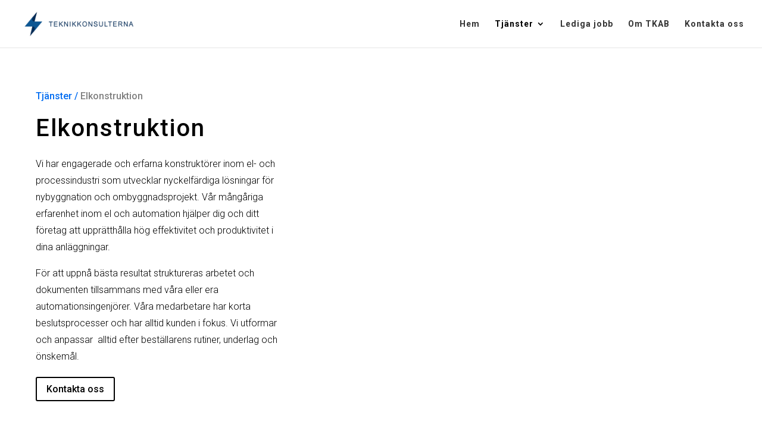

--- FILE ---
content_type: text/html; charset=UTF-8
request_url: https://teknikkonsulterna.com/elkonstruktion/
body_size: 78255
content:
<!DOCTYPE html>
<html lang="sv-SE">
<head><style>img.lazy{min-height:1px}</style><link href="https://teknikkonsulterna.com/wp-content/plugins/w3-total-cache/pub/js/lazyload.min.js" as="script">
	<meta charset="UTF-8" />
<meta http-equiv="X-UA-Compatible" content="IE=edge">
	<link rel="pingback" href="https://teknikkonsulterna.com/xmlrpc.php" />

	<script type="text/javascript">
		document.documentElement.className = 'js';
	</script>

	<script>var et_site_url='https://teknikkonsulterna.com';var et_post_id='1325';function et_core_page_resource_fallback(a,b){"undefined"===typeof b&&(b=a.sheet.cssRules&&0===a.sheet.cssRules.length);b&&(a.onerror=null,a.onload=null,a.href?a.href=et_site_url+"/?et_core_page_resource="+a.id+et_post_id:a.src&&(a.src=et_site_url+"/?et_core_page_resource="+a.id+et_post_id))}
</script><title>Elkonstruktion | Teknikkonsulterna</title>
<meta name='robots' content='max-image-preview:large' />
	<style>img:is([sizes="auto" i], [sizes^="auto," i]) { contain-intrinsic-size: 3000px 1500px }</style>
	<link rel='dns-prefetch' href='//stats.wp.com' />
<link rel='dns-prefetch' href='//fonts.googleapis.com' />
<link rel='preconnect' href='//c0.wp.com' />
<link rel="alternate" type="application/rss+xml" title="Teknikkonsulterna &raquo; Webbflöde" href="https://teknikkonsulterna.com/feed/" />
<link rel="alternate" type="application/rss+xml" title="Teknikkonsulterna &raquo; Kommentarsflöde" href="https://teknikkonsulterna.com/comments/feed/" />
<script type="text/javascript">
/* <![CDATA[ */
window._wpemojiSettings = {"baseUrl":"https:\/\/s.w.org\/images\/core\/emoji\/16.0.1\/72x72\/","ext":".png","svgUrl":"https:\/\/s.w.org\/images\/core\/emoji\/16.0.1\/svg\/","svgExt":".svg","source":{"concatemoji":"https:\/\/teknikkonsulterna.com\/wp-includes\/js\/wp-emoji-release.min.js?ver=6.8.3"}};
/*! This file is auto-generated */
!function(s,n){var o,i,e;function c(e){try{var t={supportTests:e,timestamp:(new Date).valueOf()};sessionStorage.setItem(o,JSON.stringify(t))}catch(e){}}function p(e,t,n){e.clearRect(0,0,e.canvas.width,e.canvas.height),e.fillText(t,0,0);var t=new Uint32Array(e.getImageData(0,0,e.canvas.width,e.canvas.height).data),a=(e.clearRect(0,0,e.canvas.width,e.canvas.height),e.fillText(n,0,0),new Uint32Array(e.getImageData(0,0,e.canvas.width,e.canvas.height).data));return t.every(function(e,t){return e===a[t]})}function u(e,t){e.clearRect(0,0,e.canvas.width,e.canvas.height),e.fillText(t,0,0);for(var n=e.getImageData(16,16,1,1),a=0;a<n.data.length;a++)if(0!==n.data[a])return!1;return!0}function f(e,t,n,a){switch(t){case"flag":return n(e,"\ud83c\udff3\ufe0f\u200d\u26a7\ufe0f","\ud83c\udff3\ufe0f\u200b\u26a7\ufe0f")?!1:!n(e,"\ud83c\udde8\ud83c\uddf6","\ud83c\udde8\u200b\ud83c\uddf6")&&!n(e,"\ud83c\udff4\udb40\udc67\udb40\udc62\udb40\udc65\udb40\udc6e\udb40\udc67\udb40\udc7f","\ud83c\udff4\u200b\udb40\udc67\u200b\udb40\udc62\u200b\udb40\udc65\u200b\udb40\udc6e\u200b\udb40\udc67\u200b\udb40\udc7f");case"emoji":return!a(e,"\ud83e\udedf")}return!1}function g(e,t,n,a){var r="undefined"!=typeof WorkerGlobalScope&&self instanceof WorkerGlobalScope?new OffscreenCanvas(300,150):s.createElement("canvas"),o=r.getContext("2d",{willReadFrequently:!0}),i=(o.textBaseline="top",o.font="600 32px Arial",{});return e.forEach(function(e){i[e]=t(o,e,n,a)}),i}function t(e){var t=s.createElement("script");t.src=e,t.defer=!0,s.head.appendChild(t)}"undefined"!=typeof Promise&&(o="wpEmojiSettingsSupports",i=["flag","emoji"],n.supports={everything:!0,everythingExceptFlag:!0},e=new Promise(function(e){s.addEventListener("DOMContentLoaded",e,{once:!0})}),new Promise(function(t){var n=function(){try{var e=JSON.parse(sessionStorage.getItem(o));if("object"==typeof e&&"number"==typeof e.timestamp&&(new Date).valueOf()<e.timestamp+604800&&"object"==typeof e.supportTests)return e.supportTests}catch(e){}return null}();if(!n){if("undefined"!=typeof Worker&&"undefined"!=typeof OffscreenCanvas&&"undefined"!=typeof URL&&URL.createObjectURL&&"undefined"!=typeof Blob)try{var e="postMessage("+g.toString()+"("+[JSON.stringify(i),f.toString(),p.toString(),u.toString()].join(",")+"));",a=new Blob([e],{type:"text/javascript"}),r=new Worker(URL.createObjectURL(a),{name:"wpTestEmojiSupports"});return void(r.onmessage=function(e){c(n=e.data),r.terminate(),t(n)})}catch(e){}c(n=g(i,f,p,u))}t(n)}).then(function(e){for(var t in e)n.supports[t]=e[t],n.supports.everything=n.supports.everything&&n.supports[t],"flag"!==t&&(n.supports.everythingExceptFlag=n.supports.everythingExceptFlag&&n.supports[t]);n.supports.everythingExceptFlag=n.supports.everythingExceptFlag&&!n.supports.flag,n.DOMReady=!1,n.readyCallback=function(){n.DOMReady=!0}}).then(function(){return e}).then(function(){var e;n.supports.everything||(n.readyCallback(),(e=n.source||{}).concatemoji?t(e.concatemoji):e.wpemoji&&e.twemoji&&(t(e.twemoji),t(e.wpemoji)))}))}((window,document),window._wpemojiSettings);
/* ]]> */
</script>
<meta content="Divi v.4.4.2" name="generator"/><style id='wp-emoji-styles-inline-css' type='text/css'>

	img.wp-smiley, img.emoji {
		display: inline !important;
		border: none !important;
		box-shadow: none !important;
		height: 1em !important;
		width: 1em !important;
		margin: 0 0.07em !important;
		vertical-align: -0.1em !important;
		background: none !important;
		padding: 0 !important;
	}
</style>
<link rel='stylesheet' id='wp-block-library-css' href='https://c0.wp.com/c/6.8.3/wp-includes/css/dist/block-library/style.min.css' type='text/css' media='all' />
<style id='classic-theme-styles-inline-css' type='text/css'>
/*! This file is auto-generated */
.wp-block-button__link{color:#fff;background-color:#32373c;border-radius:9999px;box-shadow:none;text-decoration:none;padding:calc(.667em + 2px) calc(1.333em + 2px);font-size:1.125em}.wp-block-file__button{background:#32373c;color:#fff;text-decoration:none}
</style>
<link rel='stylesheet' id='mediaelement-css' href='https://c0.wp.com/c/6.8.3/wp-includes/js/mediaelement/mediaelementplayer-legacy.min.css' type='text/css' media='all' />
<link rel='stylesheet' id='wp-mediaelement-css' href='https://c0.wp.com/c/6.8.3/wp-includes/js/mediaelement/wp-mediaelement.min.css' type='text/css' media='all' />
<style id='jetpack-sharing-buttons-style-inline-css' type='text/css'>
.jetpack-sharing-buttons__services-list{display:flex;flex-direction:row;flex-wrap:wrap;gap:0;list-style-type:none;margin:5px;padding:0}.jetpack-sharing-buttons__services-list.has-small-icon-size{font-size:12px}.jetpack-sharing-buttons__services-list.has-normal-icon-size{font-size:16px}.jetpack-sharing-buttons__services-list.has-large-icon-size{font-size:24px}.jetpack-sharing-buttons__services-list.has-huge-icon-size{font-size:36px}@media print{.jetpack-sharing-buttons__services-list{display:none!important}}.editor-styles-wrapper .wp-block-jetpack-sharing-buttons{gap:0;padding-inline-start:0}ul.jetpack-sharing-buttons__services-list.has-background{padding:1.25em 2.375em}
</style>
<style id='global-styles-inline-css' type='text/css'>
:root{--wp--preset--aspect-ratio--square: 1;--wp--preset--aspect-ratio--4-3: 4/3;--wp--preset--aspect-ratio--3-4: 3/4;--wp--preset--aspect-ratio--3-2: 3/2;--wp--preset--aspect-ratio--2-3: 2/3;--wp--preset--aspect-ratio--16-9: 16/9;--wp--preset--aspect-ratio--9-16: 9/16;--wp--preset--color--black: #000000;--wp--preset--color--cyan-bluish-gray: #abb8c3;--wp--preset--color--white: #ffffff;--wp--preset--color--pale-pink: #f78da7;--wp--preset--color--vivid-red: #cf2e2e;--wp--preset--color--luminous-vivid-orange: #ff6900;--wp--preset--color--luminous-vivid-amber: #fcb900;--wp--preset--color--light-green-cyan: #7bdcb5;--wp--preset--color--vivid-green-cyan: #00d084;--wp--preset--color--pale-cyan-blue: #8ed1fc;--wp--preset--color--vivid-cyan-blue: #0693e3;--wp--preset--color--vivid-purple: #9b51e0;--wp--preset--gradient--vivid-cyan-blue-to-vivid-purple: linear-gradient(135deg,rgba(6,147,227,1) 0%,rgb(155,81,224) 100%);--wp--preset--gradient--light-green-cyan-to-vivid-green-cyan: linear-gradient(135deg,rgb(122,220,180) 0%,rgb(0,208,130) 100%);--wp--preset--gradient--luminous-vivid-amber-to-luminous-vivid-orange: linear-gradient(135deg,rgba(252,185,0,1) 0%,rgba(255,105,0,1) 100%);--wp--preset--gradient--luminous-vivid-orange-to-vivid-red: linear-gradient(135deg,rgba(255,105,0,1) 0%,rgb(207,46,46) 100%);--wp--preset--gradient--very-light-gray-to-cyan-bluish-gray: linear-gradient(135deg,rgb(238,238,238) 0%,rgb(169,184,195) 100%);--wp--preset--gradient--cool-to-warm-spectrum: linear-gradient(135deg,rgb(74,234,220) 0%,rgb(151,120,209) 20%,rgb(207,42,186) 40%,rgb(238,44,130) 60%,rgb(251,105,98) 80%,rgb(254,248,76) 100%);--wp--preset--gradient--blush-light-purple: linear-gradient(135deg,rgb(255,206,236) 0%,rgb(152,150,240) 100%);--wp--preset--gradient--blush-bordeaux: linear-gradient(135deg,rgb(254,205,165) 0%,rgb(254,45,45) 50%,rgb(107,0,62) 100%);--wp--preset--gradient--luminous-dusk: linear-gradient(135deg,rgb(255,203,112) 0%,rgb(199,81,192) 50%,rgb(65,88,208) 100%);--wp--preset--gradient--pale-ocean: linear-gradient(135deg,rgb(255,245,203) 0%,rgb(182,227,212) 50%,rgb(51,167,181) 100%);--wp--preset--gradient--electric-grass: linear-gradient(135deg,rgb(202,248,128) 0%,rgb(113,206,126) 100%);--wp--preset--gradient--midnight: linear-gradient(135deg,rgb(2,3,129) 0%,rgb(40,116,252) 100%);--wp--preset--font-size--small: 13px;--wp--preset--font-size--medium: 20px;--wp--preset--font-size--large: 36px;--wp--preset--font-size--x-large: 42px;--wp--preset--spacing--20: 0.44rem;--wp--preset--spacing--30: 0.67rem;--wp--preset--spacing--40: 1rem;--wp--preset--spacing--50: 1.5rem;--wp--preset--spacing--60: 2.25rem;--wp--preset--spacing--70: 3.38rem;--wp--preset--spacing--80: 5.06rem;--wp--preset--shadow--natural: 6px 6px 9px rgba(0, 0, 0, 0.2);--wp--preset--shadow--deep: 12px 12px 50px rgba(0, 0, 0, 0.4);--wp--preset--shadow--sharp: 6px 6px 0px rgba(0, 0, 0, 0.2);--wp--preset--shadow--outlined: 6px 6px 0px -3px rgba(255, 255, 255, 1), 6px 6px rgba(0, 0, 0, 1);--wp--preset--shadow--crisp: 6px 6px 0px rgba(0, 0, 0, 1);}:where(.is-layout-flex){gap: 0.5em;}:where(.is-layout-grid){gap: 0.5em;}body .is-layout-flex{display: flex;}.is-layout-flex{flex-wrap: wrap;align-items: center;}.is-layout-flex > :is(*, div){margin: 0;}body .is-layout-grid{display: grid;}.is-layout-grid > :is(*, div){margin: 0;}:where(.wp-block-columns.is-layout-flex){gap: 2em;}:where(.wp-block-columns.is-layout-grid){gap: 2em;}:where(.wp-block-post-template.is-layout-flex){gap: 1.25em;}:where(.wp-block-post-template.is-layout-grid){gap: 1.25em;}.has-black-color{color: var(--wp--preset--color--black) !important;}.has-cyan-bluish-gray-color{color: var(--wp--preset--color--cyan-bluish-gray) !important;}.has-white-color{color: var(--wp--preset--color--white) !important;}.has-pale-pink-color{color: var(--wp--preset--color--pale-pink) !important;}.has-vivid-red-color{color: var(--wp--preset--color--vivid-red) !important;}.has-luminous-vivid-orange-color{color: var(--wp--preset--color--luminous-vivid-orange) !important;}.has-luminous-vivid-amber-color{color: var(--wp--preset--color--luminous-vivid-amber) !important;}.has-light-green-cyan-color{color: var(--wp--preset--color--light-green-cyan) !important;}.has-vivid-green-cyan-color{color: var(--wp--preset--color--vivid-green-cyan) !important;}.has-pale-cyan-blue-color{color: var(--wp--preset--color--pale-cyan-blue) !important;}.has-vivid-cyan-blue-color{color: var(--wp--preset--color--vivid-cyan-blue) !important;}.has-vivid-purple-color{color: var(--wp--preset--color--vivid-purple) !important;}.has-black-background-color{background-color: var(--wp--preset--color--black) !important;}.has-cyan-bluish-gray-background-color{background-color: var(--wp--preset--color--cyan-bluish-gray) !important;}.has-white-background-color{background-color: var(--wp--preset--color--white) !important;}.has-pale-pink-background-color{background-color: var(--wp--preset--color--pale-pink) !important;}.has-vivid-red-background-color{background-color: var(--wp--preset--color--vivid-red) !important;}.has-luminous-vivid-orange-background-color{background-color: var(--wp--preset--color--luminous-vivid-orange) !important;}.has-luminous-vivid-amber-background-color{background-color: var(--wp--preset--color--luminous-vivid-amber) !important;}.has-light-green-cyan-background-color{background-color: var(--wp--preset--color--light-green-cyan) !important;}.has-vivid-green-cyan-background-color{background-color: var(--wp--preset--color--vivid-green-cyan) !important;}.has-pale-cyan-blue-background-color{background-color: var(--wp--preset--color--pale-cyan-blue) !important;}.has-vivid-cyan-blue-background-color{background-color: var(--wp--preset--color--vivid-cyan-blue) !important;}.has-vivid-purple-background-color{background-color: var(--wp--preset--color--vivid-purple) !important;}.has-black-border-color{border-color: var(--wp--preset--color--black) !important;}.has-cyan-bluish-gray-border-color{border-color: var(--wp--preset--color--cyan-bluish-gray) !important;}.has-white-border-color{border-color: var(--wp--preset--color--white) !important;}.has-pale-pink-border-color{border-color: var(--wp--preset--color--pale-pink) !important;}.has-vivid-red-border-color{border-color: var(--wp--preset--color--vivid-red) !important;}.has-luminous-vivid-orange-border-color{border-color: var(--wp--preset--color--luminous-vivid-orange) !important;}.has-luminous-vivid-amber-border-color{border-color: var(--wp--preset--color--luminous-vivid-amber) !important;}.has-light-green-cyan-border-color{border-color: var(--wp--preset--color--light-green-cyan) !important;}.has-vivid-green-cyan-border-color{border-color: var(--wp--preset--color--vivid-green-cyan) !important;}.has-pale-cyan-blue-border-color{border-color: var(--wp--preset--color--pale-cyan-blue) !important;}.has-vivid-cyan-blue-border-color{border-color: var(--wp--preset--color--vivid-cyan-blue) !important;}.has-vivid-purple-border-color{border-color: var(--wp--preset--color--vivid-purple) !important;}.has-vivid-cyan-blue-to-vivid-purple-gradient-background{background: var(--wp--preset--gradient--vivid-cyan-blue-to-vivid-purple) !important;}.has-light-green-cyan-to-vivid-green-cyan-gradient-background{background: var(--wp--preset--gradient--light-green-cyan-to-vivid-green-cyan) !important;}.has-luminous-vivid-amber-to-luminous-vivid-orange-gradient-background{background: var(--wp--preset--gradient--luminous-vivid-amber-to-luminous-vivid-orange) !important;}.has-luminous-vivid-orange-to-vivid-red-gradient-background{background: var(--wp--preset--gradient--luminous-vivid-orange-to-vivid-red) !important;}.has-very-light-gray-to-cyan-bluish-gray-gradient-background{background: var(--wp--preset--gradient--very-light-gray-to-cyan-bluish-gray) !important;}.has-cool-to-warm-spectrum-gradient-background{background: var(--wp--preset--gradient--cool-to-warm-spectrum) !important;}.has-blush-light-purple-gradient-background{background: var(--wp--preset--gradient--blush-light-purple) !important;}.has-blush-bordeaux-gradient-background{background: var(--wp--preset--gradient--blush-bordeaux) !important;}.has-luminous-dusk-gradient-background{background: var(--wp--preset--gradient--luminous-dusk) !important;}.has-pale-ocean-gradient-background{background: var(--wp--preset--gradient--pale-ocean) !important;}.has-electric-grass-gradient-background{background: var(--wp--preset--gradient--electric-grass) !important;}.has-midnight-gradient-background{background: var(--wp--preset--gradient--midnight) !important;}.has-small-font-size{font-size: var(--wp--preset--font-size--small) !important;}.has-medium-font-size{font-size: var(--wp--preset--font-size--medium) !important;}.has-large-font-size{font-size: var(--wp--preset--font-size--large) !important;}.has-x-large-font-size{font-size: var(--wp--preset--font-size--x-large) !important;}
:where(.wp-block-post-template.is-layout-flex){gap: 1.25em;}:where(.wp-block-post-template.is-layout-grid){gap: 1.25em;}
:where(.wp-block-columns.is-layout-flex){gap: 2em;}:where(.wp-block-columns.is-layout-grid){gap: 2em;}
:root :where(.wp-block-pullquote){font-size: 1.5em;line-height: 1.6;}
</style>
<link rel='stylesheet' id='contact-form-7-css' href='https://teknikkonsulterna.com/wp-content/plugins/contact-form-7/includes/css/styles.css?ver=6.0.6' type='text/css' media='all' />
<link rel='stylesheet' id='divi-torque-lite-modules-style-css' href='https://teknikkonsulterna.com/wp-content/plugins/addons-for-divi/assets/css/modules-style.css?ver=4.2.0' type='text/css' media='all' />
<link rel='stylesheet' id='divi-torque-lite-magnific-popup-css' href='https://teknikkonsulterna.com/wp-content/plugins/addons-for-divi/assets/libs/magnific-popup/magnific-popup.css?ver=4.2.0' type='text/css' media='all' />
<link rel='stylesheet' id='divi-torque-lite-frontend-css' href='https://teknikkonsulterna.com/wp-content/plugins/addons-for-divi/assets/css/frontend.css?ver=4.2.0' type='text/css' media='all' />
<link rel='stylesheet' id='dtqc-deprecated-css' href='https://teknikkonsulterna.com/wp-content/plugins/addons-for-divi/assets/deprecated/index.min.css?ver=4.2.0' type='text/css' media='all' />
<link rel='stylesheet' id='divi-style-css' href='https://teknikkonsulterna.com/wp-content/themes/Divi/style.css?ver=4.4.2' type='text/css' media='all' />
<link rel='stylesheet' id='et-builder-googlefonts-cached-css' href='https://fonts.googleapis.com/css?family=Roboto%3A100%2C100italic%2C300%2C300italic%2Cregular%2Citalic%2C500%2C500italic%2C700%2C700italic%2C900%2C900italic&#038;ver=6.8.3#038;subset=latin,latin-ext' type='text/css' media='all' />
<link rel='stylesheet' id='dashicons-css' href='https://c0.wp.com/c/6.8.3/wp-includes/css/dashicons.min.css' type='text/css' media='all' />
<script type="text/javascript" src="https://c0.wp.com/c/6.8.3/wp-includes/js/jquery/jquery.min.js" id="jquery-core-js"></script>
<script type="text/javascript" src="https://c0.wp.com/c/6.8.3/wp-includes/js/jquery/jquery-migrate.min.js" id="jquery-migrate-js"></script>
<script type="text/javascript" src="https://teknikkonsulterna.com/wp-content/themes/Divi/core/admin/js/es6-promise.auto.min.js?ver=6.8.3" id="es6-promise-js"></script>
<script type="text/javascript" id="et-core-api-spam-recaptcha-js-extra">
/* <![CDATA[ */
var et_core_api_spam_recaptcha = {"site_key":"","page_action":{"action":"elkonstruktion"}};
/* ]]> */
</script>
<script type="text/javascript" src="https://teknikkonsulterna.com/wp-content/themes/Divi/core/admin/js/recaptcha.js?ver=6.8.3" id="et-core-api-spam-recaptcha-js"></script>
<link rel="https://api.w.org/" href="https://teknikkonsulterna.com/wp-json/" /><link rel="alternate" title="JSON" type="application/json" href="https://teknikkonsulterna.com/wp-json/wp/v2/pages/1325" /><link rel="EditURI" type="application/rsd+xml" title="RSD" href="https://teknikkonsulterna.com/xmlrpc.php?rsd" />
<meta name="generator" content="WordPress 6.8.3" />
<link rel="canonical" href="https://teknikkonsulterna.com/elkonstruktion/" />
<link rel='shortlink' href='https://teknikkonsulterna.com/?p=1325' />
<link rel="alternate" title="oEmbed (JSON)" type="application/json+oembed" href="https://teknikkonsulterna.com/wp-json/oembed/1.0/embed?url=https%3A%2F%2Fteknikkonsulterna.com%2Felkonstruktion%2F" />
<link rel="alternate" title="oEmbed (XML)" type="text/xml+oembed" href="https://teknikkonsulterna.com/wp-json/oembed/1.0/embed?url=https%3A%2F%2Fteknikkonsulterna.com%2Felkonstruktion%2F&#038;format=xml" />
	<style>img#wpstats{display:none}</style>
		<meta name="viewport" content="width=device-width, initial-scale=1.0, maximum-scale=1.0, user-scalable=0" /><style type="text/css" id="custom-background-css">
body.custom-background { background-color: #ffffff; }
</style>
	<script src="https://cdnjs.cloudflare.com/ajax/libs/slick-carousel/1.6.0/slick.js"></script>


<link rel="icon" href="https://teknikkonsulterna.com/wp-content/uploads/2020/01/cropped-Teknikkonsulterna-blixt-mindre-än-minst-logo-32x32.png" sizes="32x32" />
<link rel="icon" href="https://teknikkonsulterna.com/wp-content/uploads/2020/01/cropped-Teknikkonsulterna-blixt-mindre-än-minst-logo-192x192.png" sizes="192x192" />
<link rel="apple-touch-icon" href="https://teknikkonsulterna.com/wp-content/uploads/2020/01/cropped-Teknikkonsulterna-blixt-mindre-än-minst-logo-180x180.png" />
<meta name="msapplication-TileImage" content="https://teknikkonsulterna.com/wp-content/uploads/2020/01/cropped-Teknikkonsulterna-blixt-mindre-än-minst-logo-270x270.png" />
<link rel="stylesheet" id="et-core-unified-1325-cached-inline-styles" href="https://teknikkonsulterna.com/wp-content/et-cache/1325/et-core-unified-1325-17685928362304.min.css" onerror="et_core_page_resource_fallback(this, true)" onload="et_core_page_resource_fallback(this)" /></head>
<body class="wp-singular page-template-default page page-id-1325 custom-background wp-theme-Divi has-navmenu has-megamenu et_button_custom_icon et_pb_button_helper_class et_fullwidth_nav et_fixed_nav et_show_nav et_primary_nav_dropdown_animation_fade et_secondary_nav_dropdown_animation_fade et_header_style_left et_pb_footer_columns4 et_cover_background et_pb_gutter osx et_pb_gutters3 et_pb_pagebuilder_layout et_no_sidebar et_divi_theme et-db et_minified_js et_minified_css">
	<div id="page-container">

	
	
			<header id="main-header" data-height-onload="66">
			<div class="container clearfix et_menu_container">
							<div class="logo_container">
					<span class="logo_helper"></span>
					<a href="https://teknikkonsulterna.com/">
						<img class="lazy" src="data:image/svg+xml,%3Csvg%20xmlns='http://www.w3.org/2000/svg'%20viewBox='0%200%201%201'%3E%3C/svg%3E" data-src="https://teknikkonsulterna.com/wp-content/uploads/2022/08/logoliten.png" alt="Teknikkonsulterna" id="logo" data-height-percentage="54" />
					</a>
				</div>
							<div id="et-top-navigation" data-height="66" data-fixed-height="60">
											<nav id="top-menu-nav">
						<ul id="top-menu" class="nav"><li id="menu-item-2258" class="menu-item menu-item-type-post_type menu-item-object-page menu-item-home menu-item-2258"><a href="https://teknikkonsulterna.com/">Hem</a></li>
<li id="menu-item-2259" class="menu-item menu-item-type-custom menu-item-object-custom current-menu-ancestor current-menu-parent menu-item-has-children menu-item-2259"><a href="#">Tjänster</a>
<ul class="sub-menu">
	<li id="menu-item-2249" class="menu-item menu-item-type-post_type menu-item-object-page menu-item-2249"><a href="https://teknikkonsulterna.com/programmering/">Programmering</a></li>
	<li id="menu-item-2250" class="menu-item menu-item-type-post_type menu-item-object-page menu-item-2250"><a href="https://teknikkonsulterna.com/besiktning/">Besiktning</a></li>
	<li id="menu-item-2251" class="menu-item menu-item-type-post_type menu-item-object-page menu-item-2251"><a href="https://teknikkonsulterna.com/drifttagning/">Drifttagning</a></li>
	<li id="menu-item-2252" class="menu-item menu-item-type-post_type menu-item-object-page menu-item-2252"><a href="https://teknikkonsulterna.com/byggledning/">Byggledning</a></li>
	<li id="menu-item-2253" class="menu-item menu-item-type-post_type menu-item-object-page current-menu-item page_item page-item-1325 current_page_item menu-item-2253"><a href="https://teknikkonsulterna.com/elkonstruktion/" aria-current="page">Elkonstruktion</a></li>
	<li id="menu-item-2254" class="menu-item menu-item-type-post_type menu-item-object-page menu-item-2254"><a href="https://teknikkonsulterna.com/projektledning/">Projektledning</a></li>
</ul>
</li>
<li id="menu-item-2256" class="menu-item menu-item-type-post_type menu-item-object-page menu-item-2256"><a href="https://teknikkonsulterna.com/lediga-jobb/">Lediga jobb</a></li>
<li id="menu-item-2257" class="menu-item menu-item-type-post_type menu-item-object-page menu-item-2257"><a href="https://teknikkonsulterna.com/om-tkab/">Om TKAB</a></li>
<li id="menu-item-2255" class="menu-item menu-item-type-post_type menu-item-object-page menu-item-2255"><a href="https://teknikkonsulterna.com/kontakta-oss/">Kontakta oss</a></li>
</ul>						</nav>
					
					
					
					
					<div id="et_mobile_nav_menu">
				<div class="mobile_nav closed">
					<span class="select_page">Välj en sida</span>
					<span class="mobile_menu_bar mobile_menu_bar_toggle"></span>
				</div>
			</div>				</div> <!-- #et-top-navigation -->
			</div> <!-- .container -->
			<div class="et_search_outer">
				<div class="container et_search_form_container">
					<form role="search" method="get" class="et-search-form" action="https://teknikkonsulterna.com/">
					<input type="search" class="et-search-field" placeholder="Sök &hellip;" value="" name="s" title="Sök efter:" />					</form>
					<span class="et_close_search_field"></span>
				</div>
			</div>
		</header> <!-- #main-header -->
			<div id="et-main-area">
	
<div id="main-content">


			
				<article id="post-1325" class="post-1325 page type-page status-publish hentry">

				
					<div class="entry-content">
					<div id="et-boc" class="et-boc">
			
		<div class="et-l et-l--post">
			<div class="et_builder_inner_content et_pb_gutters3">
		<div class="et_pb_section et_pb_section_0 et_section_regular" >
				
				
				
				
					<div class="et_pb_row et_pb_row_0">
				<div class="et_pb_column et_pb_column_4_4 et_pb_column_0  et_pb_css_mix_blend_mode_passthrough et-last-child">
				
				
				<div class="et_pb_module et_pb_text et_pb_text_0  et_pb_text_align_left et_pb_bg_layout_light">
				
				
				<div class="et_pb_text_inner"><h3><span data-metadata="&lt;!--(figmeta)eyJmaWxlS2V5IjoialNjeGFWU2dhYWVLR0E4NmJUSzltZCIsInBhc3RlSUQiOjk1ODI2NTAyNywiZGF0YVR5cGUiOiJzY2VuZSJ9Cg==(/figmeta)--&gt;"></span>Tjänster / <span color="#808080" style="color: #808080;">Elkonstruktion</span></h3></div>
			</div> <!-- .et_pb_text --><div class="et_pb_module et_pb_text et_pb_text_1  et_pb_text_align_left et_pb_bg_layout_light">
				
				
				<div class="et_pb_text_inner"><h1><span data-metadata="&lt;!--(figmeta)eyJmaWxlS2V5IjoialNjeGFWU2dhYWVLR0E4NmJUSzltZCIsInBhc3RlSUQiOjk1ODI2NTAyNywiZGF0YVR5cGUiOiJzY2VuZSJ9Cg==(/figmeta)--&gt;"></span>Elkonstruktion</h1></div>
			</div> <!-- .et_pb_text --><div class="et_pb_module et_pb_text et_pb_text_2  et_pb_text_align_left et_pb_bg_layout_light">
				
				
				<div class="et_pb_text_inner"><p>Vi har engagerade och erfarna konstruktörer inom el- och processindustri som utvecklar nyckelfärdiga lösningar för nybyggnation och ombyggnadsprojekt. Vår mångåriga erfarenhet inom el och automation hjälper dig och ditt företag att upprätthålla hög effektivitet och produktivitet i dina anläggningar. </p>
<p>För att uppnå bästa resultat struktureras arbetet och dokumenten tillsammans med våra eller era automationsingenjörer. Våra medarbetare har korta beslutsprocesser och har alltid kunden i fokus. Vi utformar och anpassar  alltid efter beställarens rutiner, underlag och önskemål.</p></div>
			</div> <!-- .et_pb_text --><div class="et_pb_button_module_wrapper et_pb_button_0_wrapper  et_pb_module ">
				<a class="et_pb_button et_pb_button_0 et_pb_bg_layout_light" href="https://teknikkonsulterna.com/kontakta-oss/">Kontakta oss</a>
			</div>
			</div> <!-- .et_pb_column -->
				
				
			</div> <!-- .et_pb_row -->
				
				
			</div> <!-- .et_pb_section --><div class="et_pb_section et_pb_section_1 et_pb_with_background et_section_regular" >
				
				
				
				
					<div class="et_pb_row et_pb_row_1 et_pb_gutters2">
				<div class="et_pb_column et_pb_column_1_2 et_pb_column_1  et_pb_css_mix_blend_mode_passthrough">
				
				
				<div class="et_pb_module et_pb_text et_pb_text_3  et_pb_text_align_left et_pb_bg_layout_light">
				
				
				<div class="et_pb_text_inner"><h5>Exempel på jobb vi utför</h5></div>
			</div> <!-- .et_pb_text -->
			</div> <!-- .et_pb_column --><div class="et_pb_column et_pb_column_1_2 et_pb_column_2  et_pb_css_mix_blend_mode_passthrough et-last-child">
				
				
				<div class="et_pb_module et_pb_text et_pb_text_4  et_pb_text_align_left et_pb_bg_layout_light">
				
				
				<div class="et_pb_text_inner"><ul>
<li>Projektering</li>
<li>El- och instrumentkonstruktion</li>
<li>Drifttagning och felsökning</li>
<li>Kabeldimensionering</li>
<li>Framtagning av IO listor som under till automationssystem</li>
<li>Arbetsunderlag och relaionsritningar</li>
<li>Tillverkning av underlag för CE-märkning</li>
<li><span>Utbildning av personal</span></li>
</ul></div>
			</div> <!-- .et_pb_text -->
			</div> <!-- .et_pb_column -->
				
				
			</div> <!-- .et_pb_row -->
				
				
			</div> <!-- .et_pb_section --><div class="et_pb_section et_pb_section_2 et_pb_with_background et_section_regular" >
				
				
				
				
					<div class="et_pb_row et_pb_row_2">
				<div class="et_pb_column et_pb_column_4_4 et_pb_column_3  et_pb_css_mix_blend_mode_passthrough et-last-child">
				
				
				<div class="et_pb_module et_pb_text et_pb_text_5  et_pb_text_align_left et_pb_bg_layout_light">
				
				
				<div class="et_pb_text_inner"><h3><span data-metadata="&lt;!--(figmeta)eyJmaWxlS2V5IjoialNjeGFWU2dhYWVLR0E4NmJUSzltZCIsInBhc3RlSUQiOjk1ODI2NTAyNywiZGF0YVR5cGUiOiJzY2VuZSJ9Cg==(/figmeta)--&gt;"></span>Kompetenser</h3>
<p><span data-metadata="&lt;!--(figmeta)eyJmaWxlS2V5IjoialNjeGFWU2dhYWVLR0E4NmJUSzltZCIsInBhc3RlSUQiOjU0Nzk2NzAxMiwiZGF0YVR5cGUiOiJzY2VuZSJ9Cg==(/figmeta)--&gt;"></span><span data-buffer="&lt;!--(figma)ZmlnLWtpd2kPAAAAYDEAAO19eZgjSXVnREqqo6uPuS9muO/LMz0nN6lUqpRdkjInM6XqHo+RVaWsKtEqSVZK1VNjjLmMMQw35r4Xc5v7HGMWY4wxizHG2GYxZjHGXpb1sl4vy7Is693fexF5qLqHb/eP/cdfz/dNxYsXL1+8ePHixYsXmeovy0YUx93tKNwfR0IcO+E6zU4Qmn4o8F/[base64]/2zdBxm0CW2rYVuj6gBdIzysW6w2yX7Hrd8QICl30QYQJ5hg759mqrbvodz62fWmUmK+iqWbErUFxGdzi0T5JIR4K6YxHiaHCqUXZpto85TXTWZOwFQehYa6SqC4Oa6dmddSesdfSzF1luswmeLODFFllWue5aa6hdsu5UVtlKLgWvBo30soZdcUwAl9ec1Vod/1PzFQEYqMFeqcEOlO3XTer0qnUzqDmdED2jdq+26TtmmeW/OtTANQx0LOgDtXsnJNpG7xPsdMfRen+6E0Z3TNXMHA5ubZm+jVaBh7QSJWRruGz3RggWpCYYLqqFtFpx10nO4rn0WfJM36zXsQJgpI2Or4e3MI+u21XCLtrN1U7FhOQmd75Eddh6iyrLVKk6zPUQw269YpOKV8qDaNhrwMSgbs8Mgk5YgyyrtGxE0/UbvFhlxfTXbBLUaLTqoaMWS4HsBmZRbvnUVLTcupvWSjwb/MxCAMNniC0NT1RczCTqS+qRpLqczdKhwK2GHeaB2krN9CtpjRep7dvKnI7YJ616K8Ako3K0xuM9FphhK7X4C7gXABfWWw2n6QZOSF1c5HX7Qz1/i4Fbd2iiBHRacbC00BuJCoxMUVSyPrDUABIKc0VLA7hCigORnvai0zB5ZCUs9xMOgAVnF2402OwOIqV0+EHfDi3Wd9Wh4UlMFHcSqgkr2Ftb0aYWtOhgefjwgiYsB42i4rteVpVVF4sVE9isYN20SC6jbFpr86gCGa7FPmnBhVk5yiWLlgc/[base64]/acurYALB6gSxqM6F1WdcaTLxCilrI+7XFzHN1rkN9KVc/jvpyrn496ody9RtQX8nVb0T9cK5+E+pHLMe38r0fVaM9MeqTZhrY0XxgRdlu2zQCmQzcKI9Gg6g7dMdRMvnFVlMtPqgRj5EbBiyDVjn0TYaNk7wm2RZZ+bXRpH/naDjtDvC49mq5uYWdshaMEy1sIFWHJcyebkeTaR/[base64]/k+ZxNR34U9+8E61RFLA5rJpVDppBBj4WT2XBTm59RcQLasomnQOjpsGZkMN0fREGkx46p8wNX+77QNslCpAXrUraC6BH7Z9OivaIQ2g3P9U2OHIsJGyhzGqWaPGsLASiTDQCOo7t5Wk1jOqYanO9t0C5LILH3ITBiWFGzXaO7s7SrVGqUYWTkYgAX+AFrNINAE/3cwj09B7XrySmYrZBCzWKOVYlZnZjF0/[base64]/QigZduBwsZPpWEhgYUCFbRugrOKYhNJAvI44u+q7aTRZyKESx1vM4ZSLLeUwqY9d8FpBTeE0s8UMk/[base64]/MI8N1WuyHDyBrOEQAfSTYnIwGg0p/ohY/hNar5Gf4U2iY/[base64]/CMnHEkfpUwqtBSs7sbCVnY6u72B/uglzFtfQAMMJnGm5P+eIpagWjb3Um/i0dmu9Gkv1ntb88mUC02O32IFDA7zCcAidMnZ30Aczfzjwbj7iaMeu5ZD/GYi/nU27XEOVefu87BoEqTSwPMc4BPR+6CYYQnMGee3/zTVnccw5izR7D++CQmUXSSiuHZOBWR6AUgOmmNIl5kiggsAYXBrgJcyPH3Er3nxUJEjL8IjBGMAGB5AlYyJielcmDTvNQkYmx28NWoO2UF/530cBBDk7COe0yipTAsLyB8gaRByQKiLOn80kLgNCkyXHT9ShPlkln1qX250mRndKjZapBIK4hfKcdyGDseDelIRZVHKbBFeQxnOyovME2OpS+0VHkRDhNUXhyo+iV+mzMDl9LCRHlZsM7ZucutYJ3KKzA5hL/Ssji5c1WggpR71RzOv12t44NrXL9J8t2blILyPtjfaCrvWwn5yHi/at2kcdy/serTBv2AALaG8oEIzqn/B1URS6J8cE2VD6mpfh8aqvrDblXlwz1VPoIOHCgfWa+Wqf4o1+Py0X7I5c956vlrvbUm6em6OtwHyuMoSc7r/bBO9RtQUv1Gs+y3Ud5klttUvxklyX1LW/F5TBsCoXxsub5O8/M4lET3eJRE9wRzrUbjeKJ1gg9ST7KqvBCebHlcN62WT3RlbPVUt+DcqKxUFX+7ivM+yirK4yhXUV6PsoZuqT8HJfE/UVPjQW+rJE+95p4gu0FAyLFc00EggdI94d18C0rvhHcL8bn1hPeYa1H6J7xrb0AZ1E806LkQeTyib2FXo3lpU5yFch0lyXGysdYg/KlmnQOr25qttRDlz2MDILluRxmg/IU2FI7yKV4QEr6DkvC/6K/5VO/6Xo3KDb9VpnnfDBBgouyFSo4obHKov4VpovnbbiNZhHKnrdr7bTXup7bX2F5Ot/3QRzlAeRzlbhDA8woxREn1EcrrUY5R3oDyl1DeiHKC8iaUMcqbUU5Rkp5mKB+Dci8I4LOFOIOS+N2BkvjtoyR+d6Ikfr+Mkvg9DSXx+xWUxO/pKInfr6Ikfs+QQXCcGD5TWm2W8FkEEMtnE0A8n0MAMf01Aojrcwkgtr9OAPF9HgHE+DcIIM7PB8CivoAA4nwXAcT5hQQQ5xcRQJxfTABxfgkBxPmlBBDnlxFAnF9OAHF+BQCW+TcJIM6vJIA4v4oA4vxqAojzawggzq8lgDi/jgDi/HoCiPMbCCDObwRwPXF+EwHE+c0EEOe3EECc30oAcf5XBBDntxFAnH+LAOL8dgKI8zsIIM7vBHADcX4XAcT53QQQ5/cQQJzfSwBx/m0CiPP7CCDO7yeAOH+AAOL8QQKI84cA3EicP0wAcf4IAcT5owQQ548RQJw/TgBx/gQBxPmTBBDnuwkgzr9DAHH+FICbiPPvEkCcP00Acf7XBBDnzxBAnH+PAOL8WQKI8+8TQJw/RwBx/gMCiPPnAdxMnP+QAOL8BQKI8x8RQJy/SABx/jcEEOcvEUCc/5gA4vxlAojznxBAnL8C4Bbi/KcEEOevEkCc/4wA4vw1AojznxNAnP+CAOL8lwQQ568TQJz/LQHE+RsA2EX9FQHE+ZsEEOe/JoA4f4sA4vzvCCDO3yaAOP8NAcT5OwQQ578lgDh/Vx5MsyC0mmK7FseFTEIsg2LKRnc8piBHGluT0S6FZdMR/hrlwWhDSLmxP41iUZAqvyOMAq6Qdqg+pIgM8VevO+0y7aIotPu9aCQMI6GJr29NBkRU7Q9wcrUomjR7T8WRXsilKQmFOC/e6fZGZ2KAxk5/ewc5gx3EfYgke9G02x8AKkYYS0xBBiLKPeQUIiRuAC9Mo13O9Kmmxb3+Bs6emwQvcU5ddauvDIVx6P9vl5uImCZdjG1ZLG9MiOcQPaN2iIURxiU8ARcIuUmKQFhtjCjCnFIAXtjrx/0NRFtSFFHoq5CjohQjEo/FL8oF8B7GW6PJroCu+zwbTxdLDIQ7iJ6HJPnTxXJ3CByOFA61AHGBQiDeQziKOVsUF6Kez/1fJA5NRjiAgASSrMTUAODwFqvPImH1rD1LiiNjGkyVm+DGxdFod/TUvgU+HtKzUOOiPLbHdvAMKS5CKnW7P8QhhXpc7/emO+j/4jlsLSJVAX0JhZwNzEAFJiWM0uloX+wIuQVsvT9M6DBnhKn0tyMIVMCZADUVqE5FkSrrirCE9DpqHPPy0IxCFxenYXcbfUkCm6QOWGeyHjiJqzo/urnTpeA9msSgkGmNO3IqNEojJtjdiybIJUZhF7Mm/lHKwoATjJyAuh1ziduNAaSPsQ3J0vZgf7wTY/+RC730hiLG7iMX1WNtdAgUJFzagvCpNp4n5fJWdzDYQEaqioZY7MhDOzCnCZifLo/[base64]/YCWZhWjgfuAYhO2iQ83DJ4oOQYO4QoObliWq9GQHBbGqfqSozxnWcFBdY+8xe5sSvKyk1CUxjwlKto2DV5UIIbAakTUa4JEQnoOH2ACoCEelR9tRUgFYAaM5a3+IFrDGsf6irkRT53EalTd1LrYQ3CiJy4exqPHGCPEksVkVyoN+vC/k31SRDgKZhuUCdgAGSHEnZKMZjwawtZUR4uz4daA0v6Uzs1zXOrHraQp6gkplpXUVvJ8oxvDhJReCpsJVnGV49nGoB/vgBn1S9KGozDq7tYz6agT42AnBQe7M9mji0GTooMpjdoojHSdWLlbwRlIiinSxDSz2ELmRJifqnPzbR//v+LMSaUgNyHJI4q1ugQWxhJvZpeQJNgfeDPb2oqjKVZBYdLt9We08xWzXa2EIt3VFuLxJOr2QLEY74zOQNfYj8sRNNgjkwX5UkjbHS9wZ7hFQQX35wnZmylrxsOGh31rRA2VaK+/mVw/JWk4OqfxFZm0cHLmXILBOGTmKIODekE96CfbH5aMftiy1jscm8kDncBDUgVBMuxWL3uMBkN3epiP/lYfrgaGi6cUz49gS3ehQ3h4T/[base64]/PwZ5Rc2dT2s0obEA7nA10ir3ZHSJHKWHae9vV0WQTq49ur+FBTsdAL83iyNyIR4PZNCrTeAm5rAVsr+oehOFUO03b1rlgs75ungoAyDrHCXR/iVFMSewbBEczwoDvTJdbYTjbDbBQobxYYLPWixPRbKywAZkutsHtGdzRRNcWN7Xul8bkpXA5epNYXoUHxqRx9IROZMoqDQw8OBMQnMHyhXr5BbIlAccwt2GrvREuBZt0QGBIwlOaUxkQ3fajQE7Ud9cIY+hXsQp2taqu7YvIILk+QSV9T7sA1wE3zfxye4vqS7nGZN/SG4qRewJTgkHSFEP6mDD6kRhzkaxV1I1sq9KZe/[base64]/[base64]/UHZNn6Tml0ERWQ9hEcbdiSPgkE8dsG4c7+B4IBaEwYBC3jTG0kvugXqikKsqgpun1OshwTusQt0y7LJll6hUqMf0Y09FXBRuwvLeJweZMlhx35PiGUYOqTUkvi/la5RzgCEtius0qPhG/TgYbU21RQfUBOYfkDgpjoatcQ+nJt3hB4HDVAwSmjegrrx8gnmLjAkKMQ4kmZDY42olihGgjtlKVpDx0q4J8HskRnMOv/QViRxerilzcl+WSOr1hzuI3+k4rmTBqE4i5ajROZG44a1JAxluhn5HgtabUNrwzrSBg76s4V1JA+1DGfrdCTonD3ZAJQbaP5nb5b0uLC9G2lf+njznU+WUFE9+lhWMCVgFZgz9/o2M0yoCNBxMp/tt8mnupAelivcZ8geJ3thrZop7uxR3ghtj5+3olwGlD+SPB08DTzolqRaeGMTCv5Inb6NXNZVPV+h0weVm850SITbMkeJpBIvqSVbdi/UZaN5CXpJg6eHXSvFLWVWZLA7z+kABUfMSvw15E6z61j00fzc5s0DntLr+IqmzMH9Je7cSXnmLr0P9FjKHSF1quqjXTgf8jWRIMLUuNtl3S/njeRSOHu+V8idSJX6seeY/zXqjmaxEW0iWGPL5tM9kaMxfLJ5vyBfMo01ch28Pd1FDAsSQdyEUR77MnETl2QYmlfalD3LCSEc4lyaw0p8DF9TdnnTHO+SF4MWXxWUHUIrwRIpNboWXxeUHcYp0bYrVZSKpmH+T8MHivudAqwfCtKUNM+aXBx8q7ncWUhG3CG/BpYrLxP0TWDW1qZpLa1whHjCPUWTrA2xEOh+zJR6a1VTz7aShJpwtkm8PS2DV9AvMDsaHexfx8KSi2p5CpJwCwAU2AoTRsE7BO/KkFN/+6lwrtpw7prMuIpmM4hkw2JSk0scqiEhk+O881TPzVMqpk2ryJM/Kk8AbUKIR6Gfn0cEARhn1bosmIzQ9J9/U1Ff36rWBp+KC6uxGPd1iAPd1disyKCoOGOIuK9ds0bX+GKm8HM5LIpMJbrmw7cBRJMy3cPfDlOk6+6IkvbXiaFLnQ0DSsoj7jOloGzFjzx26ob6Rj8We/OMUv7U11/BlmSbzxBcM3C1wTyQTSYOFJuVzDOqt3O/[base64]/BBmdah4pfKPIFPij5A8bKMojyaTke75+Dy8oM052L0iowoa+nTVjOGeWO/gZX95kGacIQwAa0ZySslbXSI1rAKY3hUjBrq57X1KjmLz84wPMvYGFFohPHVOPgA7k0ap6RN0W/[base64]/qprglDkqyBq+qhpwsEM2pib+TFXV1o7611TdmyDhNdkP+nfSUzXxd3No7p/OkTFE+nvVlBdcNZXFv9dNO/1BTz+6OhnRS4TfUy1aLJ5CYP/DHFYZAdDfV2hmw/yDaLAF5fyDwie7Ix4RJ8QLcXAD0o/2YG/RbTT1d2DSX2xgOnWqmE6lHMG+gJaHytoGlGNJG+7KGspgtp15HTiiF8qMFR8jPyDFa3K4EE8hBf3aHKqSZaNfJ6Nu+hKsjyg7o/Kw60aTPdy5IitB0chHEfNyWgCNTF8XH8uh6EXxFfHxTFadev6YFJ+QMN0kcxuiSTTF7+S6Cvu70WhGOv9UnrLRRQX/s4f4XYlK0pIbwadlL4I9DrmOXQ6KHnQplfmZXAfBzmg26AWY8qnJN8u05P8kE9XJWMfiU4b8TtbEUwENcdZBfNYQ/0OqFBOFkThkyC/p+lwe6htS/lWiGzpMgof4lhT/lOFsnBGB+a8Zpo6R8lESRix+mOH5aWyE2BX/W4bF8wr3owxnYdlhsljUWHxbyv+VtVGgk+Z9vivF/5Y48h34FPOw+C8K28LM60W4LP47NMwnyXPct71Zin/mNMyBG7s3Shw2N4FHInXzdB3bwowSce80xLONAQI4GNdePzrDtF82xCsN7lYHaYj2pHhtkpqyMCi4yjj1369DrIa7eg/TvIHlAKWK99Iy2x0zuy8Z4reNM5wpCvZxdu4FdOgWP5HipTm0pb5jWhQv08iKGiPu46aTKPnM6cdSvFy3W91NRN8mGMbQJla7eIVucYbj2TRNrr7REG/QDbQDTvtjrIo3akxtBPNUc/wjJFhwubbO+ABu8TRpFsP7LU3biKbdHg3ozYZ4rsbZe6QJ8XpD/rrGeNhR4VX3G9Fwphzd2w35GwZPkz86k3ijGHup+IhCw3PMdodzLR9VLXhAzTpCJEN8TCEV+Tp5aEZ/HBlerBacUOzhbLdKlhVPsdOJ/6lWKBoqEDtpeK8hnonjL9wxlH2IAbXDPLHLnyoNYUoY9dGspprLNLfK1dlDkoOcwLGzkIrYijgLlJiKvsy48GysIrdjLCkHC2PCl9Ow8SvmMYqsvtvHeOp9FCC5EoWuqebGlNYN3MZpuAcQ3CtfVyTuBkxg7uO+B4oHHsQp0pOwDFhBfrNHEPCgs7GK/BTymD1k3fhrOPQnHikeeQClCH9RKSHAOQ24GFkp+ah5lKLDGsHZnSchxuFE3CIePY9RZBtYdXDVlEOLxeel/LlcXVFsqtcOyAYQ8Ylrs6pq71HCFYcYvu0fJRXVNt4iz9LAeQWnaZ5fTGN8FlIRY52yXKMq5kcKOiUmVUWwp8ZZxowom0meB/UZ6hiO5gtSPl9Cq2y3ZCFoe5GMec/LPpMIxZvgzSiqDXZHoynufGnC36zpcFCNkTe/HVk61WNIiotxMUYAGL5fE2ISMYebnKiFvkUbF7KbGQ7Sg8mHJS75kIqj+GISDSt98nZ0O/sRzSV1NV+V4m7Z1RczX5Pi9xNHHaQZtzrPThvBBw2jhEvAIZ5F4gFVdvmfkeIPOO81OHDT+wmJ6dUNtLVNwTghgJR/mLRl2nVIixgJEdwtodmzKMzsPvXTUvwRE8Bw+HbgpPhz1kUXu+AkmI1JjzpfTbGzie2OJ4D2hm+qUMsCT3QJvdF81MRfZwxizeEeGHxLno72w0l/exua/byBrXJvhFjFJvfq7UyQnYK+/1aSpOTtyUDL0dZogpgGCQ8a4En5H3Wes47tLEYyUv4nOcV01xGPk+bFBwzxnzEhEHTHRW4UaxiCYuscwWcimwMYgvwadsN4qoNzmNTzjGh3I+oxgy8ayA4iN7PTiHp9/UpVAVlGGAXmmWYZ4mlL+gkOYEbc3x0PEJknr0Z43WE0oOG+3tiZ7nIu7hUFZJkpZeLDB4lXFsT7je4mBskJj3p3Ixpg4B8w9ogEGO70JQXxoRRjwQ/NdjEeCs/[base64]/RzobRNSNunwb6waSdv4RWiAgz7F93llsNY0NgoxlDCSmC3eYuZQ7MvHCKM0NrRdtQecnhXHnaHejH1X1m4rNLuIR3BJv5h9vpg/eZYhi/gK5ZJ2bThTbTuCU62R3gl4K4N8XASzpJRDfqVRw4R7wT7x0IAaM02nWbN8JO/ROAS5yT8F6uaEw10N2d4ABJ0PANNGMv8w4MOoKjXpJqWWoxoXgDQrvDtrJEwVYYZbSXRFFXBBkjzv0bGlK6/QVhljIj3xxPKHrKTgi5hUjiBdLc90zHouZAh4FYzWTj1SVu7CcaRdWtZMHBhpSn/S6EH8nwypEIZOXdaAuXHY3LbtDb9AAMf+0d0A2LDMY0XBbV1ek7GsnSa+TaeyrDWk4OfQ8E/[base64]/qg4GG8Feunv8k8i4p7jKsEWYq5a1xhMA6tWDmhutXAGlhEancLSKyWgwdkcSw85dmB5Tv82ZmwPJogqb/[base64]/hr5xv1nLCOTXUT0OARNgnUzh7NZQok3jdKPbJ00uoAw9/[base64]/cjeWoP71zNaQaZvExZfWrNPJa9iYamsNeHcO/x7AW69zq8Cy5Nl92QH+yVgwwtuQFGAqwqtWsfjr66La5mdcLRLDjQWJYkpZqzu63Ow3xqEVnfFhqG+CeE3vTB4w4aTUEcs47BuiiebLYaMaX+KgwHEnyYfKKmG4hnKgJEN7HCKDNBCRIxCdIT2xZTe2YUnr3VjenNzaQtTChPI45bHk9Eezjt0pj+ETA020e6A/BXqKxhPTp+HoXad1sQoMP1OD1gcVmkqAn1wIJRRx0hhIWlS1ViasdgyGQ953KTXwnwvxXOKXjqH6AvzlOtaJQfHnihoqQ1x6BgO/[base64]/o0tiAew02cR6lCA7d6d5j8Q0Ew2HqfNI9Biuz6vrrehn7Ng4zfLaWIV1SYzP18PQGzlHJi5aLI3hJ7uyb2HqH0Zm0govPAzJWSMYCoGQ0wGAs/bimKJ1hMzpzYAgYVC8V7lt0RkmC8im5NkrdENdFJ0NP07dASzHVuBd5sNtEvGCOD6SLEz45dJHfGBXfNaDiOQV4jBcF+u7fQYjNajPLrq9AxLuNhhOqijH/6Fq0z5lPeNsxcwF3upfahgLoVh6uajeKyUGgUghoJDgM0+tyWCPxnHhy0I2nyQwp7uLbmIGz0QHY4M7/7xH/5NkXYSOw/JR/[base64]/El81xGKcuDMkIJdGG+hoD/KLRbnci+Cto6bieQgLAmuE3VssvmbIFaW6xKUhX2nQ55bzDigWXzfkEXQ1gbQr4ijPRUJTU6sBC+PYHN47hxPC4ycFQjFNkrCvkMbgVy4co5YZQyz+wZAXbea0/wNDXLw3p+d/[base64]/wtGXtSWeJhcoT9UdaINc7G5SllkUxVJMmdcgzRIsJ/WQun28OJTULWTJIR6jnyhW+FMCiFAShxnUc4H4lqvIzJLDBMOjqmOvuz+AVoA4Fs9ZAKUSf2jIC3IDSSf7R4a4cAuc2iqpgfFexNwdzCJMBit8351N434vsoebAywmhN/kVjC7FzOhBxXCCZwUl/RjC0cGmOoA3mjQGvZGAa4CTotnFORljPKjHOryjWQKY/HPhrwC61e5iiD6pVkEs9Yn20VxJfdTxs68uRPwVxJVCKyGfhW32dm3ED+Q4l7jES4YcFVgsg3gmC2uTt+HRjYx4tCCvu69ptLf2rJ2ZhQyr+S0A+8i1Qa0QOdk/laniWZMP5wXx1M85KKC9byWVM2J2S9gQqCLhU3iHpv8bh10F+5AS4RCF4uIRPqkZsx5rQ9PMtnc2UcXcml8Nm75XMTJOA6Nz41fofElZmEsDDGEZIRgqZY5DBdD1GrA1XhBFqhapu6IqrhBkMcdNOcZlMbnwi74yQUOT4iQ+vfnKh0U/OuWIqWokAkaxi7BNRVwy0nSyI8/Fxn45NBG1IykTyj5p8rBS1TrrhmipE/SHP4VLcOsO/wb5yqNBqCYsPD1PUzGivOt98zqLA7mUKV14OnuIcu7IowtaFzXEKggS9GNxVsRM/HGp/C3iVLCkoRBgLHHeJxJZQ8Ilu75GP3koMi4PiokjwbIVUL9eLpPBpnmvOED8ynuAmXM6DZM1PVHXsL0kU6t24Ak/dyuykwaTbONomDq70mLNfq5k1LtOP4u1K7H38XaDfi7VKOfOFmu3YS/h2pJgnelZpvI4wA6XHVd9bHrEbNS8dXPUx4lmmM1wl7g+cT+Qv6x9ltboEXtIs57X9yiv5c07GYL5aV1+s2nyyqEu7wS4u8VFQocr6w6qy3mcRUgy/T0AO7VUDmmqytOG8U1dP9wb5s+XrsP5tTlOb1v0DD5I8b7kVT3R5KI+DzgVvx5YKVKTz/ILJdJzAfrLORDfOr5oT4N4GH6VuPh9BOeKB9BvzqP8pFt/lmtRwXqt+YfvaZ+7Uv9YNu1ASvoOhrMcUJcT4O7Qf+01Y1l/mWrm8oVmpmbA4+t8RYW4THrXDzWc6xQDfhxgdvyLYIe7zRoPE/A8YRG+MS6WeZfWn6S0/T4J0SfXG6FIevFVKlkQGWSX+fZLNcLk8mrAFY6tCkFb/o2jbLqtkLFaxUJiVU9k7UGaEgs+mHlekV9vn2ibq+qlP0a/UiqT9etwk/[base64]/d7aY7zO3pO6brYz7aT3fHx6t1cDNm16qD6jQL7zhqMZUD6zATjT8oIpD/76Ay79i/OBK9o9IPMRueDW4CDKFh1ZtPsk9DMtQ2efDYQW41qPf1HtEMpxHUnfKoz5KGe2jcZtlQ2ru6ef0UK+lUmvwOuwZpPPjia1d31R5shuaamw30sxx5h+Vm+BQ8r8YcLPPP3B/C4pEhscAJjGY2WODxBs8DisU9qFuFh6PdYrjfVJ9As0C9fVEiEBCPUkv+ieH2DTUvMF4XNwfUQ/lskk/tw/IwvR7dZv0pX4EukJpP9ScZpUs0tZLtqrd1Sr8Ln0zr4Sv+faqghxlrIBOmMgYkkxrdZfErsN33Npiw2ioyy9A4N/g/l2mrjimIvZS6NYAe3aMU8b/e+j72sL50PdfUOgbjMkQmqlezn8gfP4DYY1+d4LOyYNLTyUG2v8lfSAMr3b+A2El5TeSIcHUujiLvfv8B8Lq097s+57zHwjnW7Fln/9AmHEeogOmPf+BMF9jnv9AePH8B8KKcIv6Tb7zhe2f/0A4T/JK3LaNKFrDKjz/gTCEIaWc/0AYDepNk/MfCCeXrQFdYaYNd2UNZTDbzrwOHNELZcaKj5EfOP+BML2pIz6T6+Ccb/Od/0C4e/4DYXH+A2G0nP9AeB6jyM5/IJzHKLINrDq4asqhnf9AWNPhoBpzwv78B8I0EiK4W0KzZ1GY5z8QPv+BMFC+fsuDDe0u+kD4/wDZHQAA7Zp5mFXVlfbXvVUUMxIFRVG4CCqTqB1UlKrLEY1Dq0ERZ00KFNSWKQXiEIUD1AAoMpiozYdYCihRUwgaBYTyAOIEiCAQSUQqBjUGRDRpokjk+73r3iLb7+l/+vurn+7c59ms97xr7bXXXnuftc85RSqVtgJr9mby9pTC5lMsOfkBqxvT4t+uuOmugVddccvAgYMvvuCcXmcMGnDxWcNutiOs1ZvpLxq0trZ2nBUWpszSVphqcN6Im+4YNnj4aCtKNRpnZo2tpR1uljL3bR2sMN3gsoG3DM6c9g+LZhL8XMj8CKF/Gbt71676JuKw1J1ylHZHx8vRRcNHDy4bPnBopt/woXdnzh04fMzAUVZk/3W3D6YIcHnB1kL5ThFk8wZXrZ5fNjAzcnDZqBEaYWDZoMGjB5Zlhg2+OXPz4GGZIUMHjxo9MHNz2W1jBmdG3T1q9OBhozIjbro1c9OI4aPLRgyt53pkrrotM3T1S6MGl2VGDVs9PzNqxLDMqNEj5LtsxKChuFKvUbcPHIl3GQ6/bfgtwDtG3zakbPX84ZnBmK5+afio2wfTfWgPezq1Kv1MYeuJZpmjJvBPxjqkOo/rfMP11qX/iEEjRo+w/oNvuWPowDKzrqn/trMonGRxQQXhNyhI2UQbeXy6an/n3xVYIfOKG/KPNbCiMy1l5dbr8nTVhYO/K4CMA/WZRWWoK2x2o3TVJZ3SBeVoAnVZ0YyUFU1nYdPuP+c6g9exZudbKpWe0O7KYaEmhSY+ko2antiu9bWhJl10n9n1lipIT6zZsCzUFOT7FKbL2z3WI9QUFt1rdsBSDdLlQ864MtQ0UJ/2lipKl9f8ZUGoKZLmMEVQvu/Ur0NNw3wEDdMV7b5oHWoa0SdqZKlG6YpVM4pDTWM01slSjdMVQw6/JdQ0QZMco/lUNOk3PdQ0RaP5NElX1Hy2JNQ003y+0kwr+n+wNtQ0l4aZ4m1f5x2hpkXeWzpdue4PrN8/NIfl59M0XdlufctQ01J9PDuVI5efEGp+IA3ZaZauXHX/WaHmcHnrpwgqWzU9P9QcoT65CIZcc12oaaU+RFCYrlxy7vey0zo/n+bpyiZ/HhlqjsSbrfTYbug5I9QchUaxtUhX1hTMDzVt0CQZH8daLAs1R+fHoU//F1eHmmPyfRhnXu37oaYtGo1DbPum7g41x6JRbIXpqk5Di0LNcflxDuM+6dM01LSjT3K8xqkas/V7uyqDRuM0TFe1q20fajqg0X5rlq56c0iXUHO8MtpPq1A18qlTQk1H+mgViO2Y9d9buU752Fqkq/pWZ0PNCfRRDtLpqqEnXBRqTtQ4rFzLdFWr/9Mv1Jwkb+zRH6Sraq8eEGo6q89en+mQS24MNV0YRzMltpY9v7cPusobsZGDXg2Hhppu9FEODk9XfbTwjlDTnXHind5nysyxoebkfB/y1rP3pFDTgz7KG7F9cM+DoeYU+ii25umqykGPhppT0Wi1GaemakGoOQ2NxmE+15y6ONT8S34+1Mu44OVQ80P6qFIcka56Zu7KUNNTmmaWapWu2nT72lBzujTUEMbZv2hLqDkjP84RaS/e9fSZ6oCrRhTeBmeFml7SMHxjCm/F+aHmLDQJgzSj8N65K9ScnU8apbLd0pNCTW9p2B6NKLzfXRtqivGmcZpQeA/WhJoShczGoYzv27k51GSlYTIN0+XZsd+Gmj54U6IPp/AO7BRqIiLIbYKKIbsvCDXn5Ps0o/BOGx5q+tJH8ymi8E6tCjXn0ie3CSr6d18Yas5Dk9sEFfuSL0LNj9BonNYU3tOahprzNU4LzbSy3a2tQ80F+ZkahbdF+1BzId50ZLak8C4+I9RcpD6et8pW3aNQ86/S4K0JhXfTRaHmYmnocySF9+IrQs0lGqeT5lPZ5IFbQ82laDQfCuIN238ean6MRtmhwNc8Ny3U9NNM2QfEZo/ODjWXKQJiY5z+2adCzeV40ziU13nTloaa/miU6xSFd9u2UHMFmlxxq7zwpD2hZsA/xpm1/m+h5kr6aBxuxTHTGoSaq9AoB9zyc05pGWquloYIuOHeHJAJNdccGqdq70knhJpr6aNxKDqz3u0Raq5Tdvp5BH3/2DPUXE8fRaDCO7FPqLlBfcgoBb7V4z8KNTfSJ5eDqto1/ULNT/KxNUhXffLogFDzU/XhoGec6S1/GmpK8+MQW69rB4eagfRRbE3TVYO+GRFqBqGRtybpqiY/uyfU3KQI2G+U1xdPHhdqblafwzzXN7SeHGoGo8nnuvLsfw81Q+SN+RBbTfM5oeYW9SE2iuj7v14Qam6VhspHEbUxi0PNbdJQ3xin6/Lloebf8uOwpv2nrQw1t9NHa3oUhffMtaFmKJqY9xfWZ94Lm0PNMGlYH1bhkt99GGqGS0Pe6LPv8s9CzQhp6MP6zLnrL6FmZH59iPrCPd+Emp/lo26S9gfzerpMNEtwZHp8tuspoWYUgyhpDdMTsrN2hZrRaDRNDoWaq6eHmjvQJCStJaV//jGhZkx+nMaU/ilRqLkz36cNpb/goVBzF5pcAsr3JZ+Emrul8QRUtPu2bai551ACKlZtPD3U/FwRkICjKf3tLgo19+ItIgKV/ovKQs198tZP86moueD+UDNW3pjPMZT+s+eEmnHqc7PHtm/xklATp6QiuFS6YlaHjaFqfIoYNCPeCLLLvwlVE6RKCI8qNvLeH4SqiSlFwZwovquO/14eytVLdxDVt9VXPUJVRX0YPJMP6dI7VFV6L8JgrCVj+oWqqvqxOByaHHdtqJqkXtoqjTkDbhweqiZLpeAptDXfTghVU6TSNjqKU+DSh0PV/VLF3C7Mq/+fF4SqB1zFvHQOLF0eqqZKpdKgg6Bge6h6UCrNizPvwsu/DFXTfF6sJAfyrLf3h6rpnqgW1qhx41Sq///zAp/mA0X3glbLPp7waIeZNxzb6az2D369fdm7O0dXNy60BtVF1szfb/Fl1jzVYlyKN99xqThl41M2gfdqXp95RU5ZZcqqUjYpZZNTNj8VG57fTtnaVMH6lL2DUdoeSaeKUg3rP500rX87z31DmWKlp/tnlAesekFz/5ZyjC6PS7ez9nZiSjEwMK1A//AZKGUn2SMpO9ZapI4eD9X27lY1F5xg3a1HugLborYjLGXJ41mz7SVpixv0MTujT9qq2+dBvAQVUVr0UB7kjelme0pyRsl8p/D3AsCNpuaB3Vqcs8kb22L2gCWrUC+lg0C8NFuQA29lLVpO2wJhLwH+QPtV1pJPIeLZXOzhYrJLiJEOzK5C/gnCigEfQZyMr/ch4naYv8MFMl6dJYjyEgFMAbYJ0ydLLKoTkaDZA/E1iv0QcZus1aXJQoTToj5Y3Iqzxn0sfsAlxDMOLE6QhRDRbxnmID520mUXPuxLAKSkLc0yvsDukpzGXmLsvyDLIJL/AOwttng/0opJvAMyGL3tAJPXAXGxJa8hu6rPKsD9JTm5VCuSyHYeA0VrCWUiQFkDYDzJgcVlWYtiiPgKLu6hZekzXEQXLgbS2tF+LOIINMVcSHbME3FjLtrTPiOCuCvgVTJ3DvIpCLsW8CAp/LlLhp3pwGwucjFE9AJgK0EvRzaQU00Lh9EbOD+TkO33EE3RRNsAu/G+EbmUvslbgMp83x4Q9jxgXrFFc5DVvbFgcSyz3OJhLvF+hgPuSmSvYrq8STCFtFm0KfJxHeA9GjI+kmEFrC/[base64]/gScBtdir/xrDWCMqL1MdZvFdj9AlDzcL7JxDJL9F8CjnNJSGPdWA2hPaRiEsB2zEvRm4W0Q2wFqIDrRbC2tB/MWRriLlZIthHcLOlAcQvwhaifRsibsHFDi4U414RJL7UmO7VEA00/zuJTpWFDCGxeNiB2WNk24m5LHMjiKfogtzdgKnm6wBTBcT/rKrM/z8A/6yq//Oq6sFC/iF7Fv8OXsAuqwU8gPN6kCsEbbN5gA3GdKsrYHdNzqYdROUMJKBb3G/CthDJNzjchIvdyEmazg7A18UWswOssya8BEAGEuVIKbEKBxYPQtaRNOsNSIp5p0EOko9CwGIC/JSUFDGKvcFFT8hXkMMISCCemdfEWoU/EcObELH61jEDnCWqGfJep3AZLlLNiMvRcN8YASEhXnbgm9ZvJM0hOYgPJhV/Lh/76fv7rJXiJ1kJ4XlYgGPJycqVNktUnmXrA6By2yehDNkWiIUQybuAlZDsNNsAYa9y8QH9FqHYCRHPBWjQ6bTdEDbWAS9OyE8g4n8FaHq96LZVxImAdVi0Rb4KYS3RLqY1wfm8LLcgwC5EE7cCnICGLlYkAie2gQRehfwViY9HA8rJ8QyXhExAAI/Q5kIYIdtqbgHNYT+ET6oNF8ySmzU3bSslGCQJsYXagPFDkFr8eLgDiyNky2IcHgHYWUxj2LE4ZBizNbSYwA7HoZ0N6IuV5M+ZkEA0Ka9RfVaEtlrEs4DtEHuQX0AosphFs3M5Dnzxh5EV1jqe6hLiGQcWMzFf/GQzXQ4S+0dILX7yBZrfQ+yD0CjJAcCzkEibRkACpI7I1hJiPeD0JPnvYFMP4rn0jtcDfgNLBqk9uEsAv4V4AakzNJoP+Jw2laYImLWA2UAG/UTE+VkdGxb/EPmeiAzgdSyOhHxBRFNMq7lAkivGB+Anp7EraZjaDyGsA5of0E6H2MsKaI/ZCiZwK7IawiYCJkI87BKLGgeeNHIOwS5QEYuU/KYMF30DWCHNXsAk+v4ReaqILYDqYt1HSG7/SM60JR7KyTV+QicEdBjROejIJJYje0J4PTmfi2eQAyCix7gYRJsAMQzCruFiDO2H5GA8BI6UhFwxnwFhy9jBsyAeJ+SnRbCDkhcgkPFreSJmJzB/S7QoTIYCDEERtgMijmAEbn/rxQOGH9A3Mhw7KapwSejzHeSOC99a79HlABd1xPMZPqLdgK00pL2aZd/UOsAZIHqb9jI+NkMkz9N3B9p5SN8DjwDYFBoOSZebHZhdgvwUgnRZ8gcuuiD1PGLtARuwkFyTJyJGsk7IJRAyVfGwM5G/FnEepgsgmFw8T8QdmFZDToWcDWEL0fyC9hrEFBG/A4yD2EkrFfEFRF8aMj6ynviEBH+K1PaJ6gClrMUmZBMId3YNB+siZHI2FnMAbI640iUWP3Jg1gp5VzFOVTM60WbS5uLDsoC/0iRPynILNMP0JMbXc6WlCOZ45BZM/ZT+FQFdgXxYxEhAOYSGUyGM/92BP5vboxDRC4Dn8LwMuQFCG9W+YrcgteG2qe5ZL7qUM7ZALjsAtpzZvchERDXDbIOow8Jrfkuy+x1OSmjaNnY7hPbRDJeMXeOAKddbfABBF/[base64]/EGCF3E2yEYLv4Ywhhfd6UWD8kc7nOgWyNvwRzURZNyH5ql/GjaPorngWFdTsnax/VveVQGthaAH4CXO345kHuUa0ckDrDBWN2a42eGuq3HaCbe7R261eBjD0lZI6IhvbZDdKLTHhHncHrqFL2NJx7tt2QSGjZg9IRLsvwbB7kt0lDElqyVFnKs1kH8XT7YTdGXXHzF+B+K+JqLdTQktzkBAfix/m8FIFmErYC9gd1qiPcgbAVArhfhTdXQ07yb9hDN74AJDvwQiz6GUFm0DyEpbdFGiLgjF69BtqG9CKHUJHO5QJIiO0Xp6sZ1pAwKKCibTboOgUOqqE/+UfuBerajs3mwqQTQFuA9ZXMI0DNlGeVKj9oCbLoCB3rUrjYS3xYi2k/[base64]/AIdUAKw5uizTGUpV6BDwtwMHWwjoEqRef/2p8TGIQchfiBgJuB9inEsmxXoDLLkfOQ0imgn4BRa/RD7CPZAI6GtCNB1Q+opFVch3X8HZfQD2qh5jkBB9HVh8ArK0N0RjwKRi34DWF+8K3p6gIeMiTRDAJGymHiF9W74PK8APNaHxywHmj+o4TwQAG4zVjTXk7sfoLYx8479Ntxp8fMIwa0Sk6LUds2Pp5AWyF8ljw+oYqtO2tgo07HOrdgnBqgI4efCjAmnvZb1AJh/iSwUy/jMWX6KlJTtE/A2wnlGQbFtiBPDj4fqtECzGViB6g4tVtM0Q9gqd67ggbt/[base64]/JKwGNCXeCS0Ke7cCihUSqhYhXsX1ZGc0j0VJFbHLT2n2MhUp+ohw8j/YL5EwCEuCYwPvnML25wNQPEu/LySJnftTIu84eDZc7jBhfN3g0wSUEEQI8ZD/QNAedcJqUH3mapVKiafuh6Hm4FCskGTLu32YEopNUAAovAJXJuBWtGMKOgziaC3a6V1aLAK/j8nqk194xgMkEP9UlE5/[base64]/8SW4u8w8X7G7c021/7gPiMJ6+nTnd23DNOTRTyNaQ+czXKJs8kO/GSo6wZht+CkC85IQqn+pqLZJMdBIJkDOQfox/[base64]/iGXiR7cBeWDl+ZTlje0Z33o/QV1Kh3hZfhzbXQ/GoXp6BXO7E7BhRW68v0PYTwFH1uae3rvVQpwFiGr9cLJLIeICEnZdLa8EZPA6CMUJ4AxGXi3ifMAAiK7I/[base64]/uSJuCCjEBx/3eK3E4lHA+7TRJXr+gTgbcClWSJvA+ALxA3lN8jQaTE0fIdQ3fh8CZ9EuCPf+HfEzXKmfUYyvI0kBIYlwoYPc218BRPIhxDdc7KbbH/GhWcbrIZh2vCjL/Dc4QENmolWYk6pkA0SyAmI7FwuR/sjzJKaf06bR/NAc7YB9Q2Bu0Rtzpa0r5DsQ8dGABOJwfCyEsKaAORBIps38ASQip4lLucCULyMQ6tuW1gXiIMmMzwa8QXY03HwIY3wttwKS/EA3jr9A6hHBgd9gU+lzCBxSUXixbs4AMxTHerI8U8O+g1EN+j04XiOiISGTh//tL/gPeSWfTnbOU+4FZtB+TVskYi2Ah404RZdNEH7PQ1h3pFv0BqiLpPsQeJeTQxYZ3T/[base64]/31DF8mcD4CdCIFF5ngRdCnVcwc+kDmnAB8lZ6Fh1QWJD0X0LCr3BtBzTrKI3abxkiVETgDR6y7x9p4D/+N0zuIP+S5I9yGg5xxZ+IOPumQIQD6QWOAU4KO4hQ9LF0l82GOqCaocVFO2lIAqlRfaQ+CQKvIp/I118yN8PGB6FnCAfXKUwOdY3yNwJbH/BhDXZvPGuV70T9bhSb7jawDjMWL3WPQMoDpFZFLlbWyZqkO8CbV8xAcCkDuvBUauoNYjt6+A2AHoUKvCT3WqJQNMNL6y1jcEkgzc5cAfSeJLIOLuWTZXLU9GWbNTIPR/FuJjavUFh7/drCD2rwHj8e5PYe+t8L+v2l8g4ltx0rjW/3CChJjtwF9teG6CWA7YuCJXFaZDRO8AMhCSdb2ZvcB7zD4/T2bM5x4lhZEBsb8ACyzA8F4eMr73AszDBfcJAzVgZQ9CnIxUtdPzqZe/iS4hZjvQ61LuBTjhHq8zLN5FoRdg3V9Wh/Zjml6A7fOsvwDbXqRegAVML8CRNL0xw9SaQXhfXoDlzF+A5V0vwBrOX4Ajxlf5iye4pAsRAjxkr4dWBPhPX4DvpfkLsPJwKVZIMmTkqjmB6AVYAAobgJXSWqNRpVKl8IeRHsj/2gtw8gJSL8A+m98y+Fr8NJXTzYButG0oLmd8AbphuhV2MexGAtILsPpE6yDxEekFOFnKRR3mzyF13P9/vABrUvFKLjTLhRCatl6AJUlI7s8myZsQ+0u4owBsLrZb7kbMAX4kjvD45WwwpltM6DYiC7UTMBLvDs6m7aA1g9B09RJi65GjyVCcAD4ozj1lN9JqPgrQ8jIXJBY/dpD74KE/cypUu6yYR3b8tMKHLQeMpj1Je0MEa2BNsJKMCEjAw7cO+XkI8DEPW4BKsHVBpiHi07jYypr1QS6TNwXwOMRPkb+AiH8GkMcJLpnm4w543kG+BBGtAuxkI7yF0zZyuhHQh4YkRfmv0JdxoRTqqwK/HOAdnTEB+s5gjam4es+PKSKR6vr5Wd6bRAynwPelSM90SRCzHFjyJF1E2LMQ50AsRqoaR8+z1vqKIE0pHw2ieWjkXTugTsQjLvE+yYH+N0Tus0I8hFi7QFxP144iLsPZf/5ZIXmCWJVkAduVZV58HzgEDqkAZv8X(/figma)--&gt;"></span><span>Våra personal arbetar med dem flesta drive systems och control systems. Vi löser små som stora problem och skapar lösningar utifrån era önskemål.</span></p>
<p><span style="font-weight: 400;"></span></p></div>
			</div> <!-- .et_pb_text -->
			</div> <!-- .et_pb_column -->
				
				
			</div> <!-- .et_pb_row --><div class="et_pb_row et_pb_row_3">
				<div class="et_pb_column et_pb_column_1_3 et_pb_column_4  et_pb_css_mix_blend_mode_passthrough">
				
				
				<div class="et_pb_module et_pb_image et_pb_image_0">
				
				
				<span class="et_pb_image_wrap "><img class="lazy" decoding="async" src="data:image/svg+xml,%3Csvg%20xmlns='http://www.w3.org/2000/svg'%20viewBox='0%200%201%201'%3E%3C/svg%3E" data-src="https://teknikkonsulterna.com/wp-content/uploads/2022/08/abb_1920-2.png" alt="" title="" data-srcset="https://teknikkonsulterna.com/wp-content/uploads/2022/08/abb_1920-2.png 1920w, https://teknikkonsulterna.com/wp-content/uploads/2022/08/abb_1920-2-1280x400.png 1280w, https://teknikkonsulterna.com/wp-content/uploads/2022/08/abb_1920-2-980x306.png 980w, https://teknikkonsulterna.com/wp-content/uploads/2022/08/abb_1920-2-480x150.png 480w" data-sizes="(min-width: 0px) and (max-width: 480px) 480px, (min-width: 481px) and (max-width: 980px) 980px, (min-width: 981px) and (max-width: 1280px) 1280px, (min-width: 1281px) 1920px, 100vw" /></span>
			</div><div class="et_pb_module et_pb_text et_pb_text_6  et_pb_text_align_left et_pb_bg_layout_light">
				
				
				<div class="et_pb_text_inner"><p style="text-align: center;"><span data-metadata="&lt;!--(figmeta)eyJmaWxlS2V5IjoialNjeGFWU2dhYWVLR0E4NmJUSzltZCIsInBhc3RlSUQiOjEzMjQwMzc5NzIsImRhdGFUeXBlIjoic2NlbmUifQo=(/figmeta)--&gt;"></span><span>Drive system VSD ACS880, ACS800, ACS600. ACS2000 Control system 800XA till LKAB. </span></p></div>
			</div> <!-- .et_pb_text -->
			</div> <!-- .et_pb_column --><div class="et_pb_column et_pb_column_1_3 et_pb_column_5  et_pb_css_mix_blend_mode_passthrough">
				
				
				<div class="et_pb_module et_pb_image et_pb_image_1">
				
				
				<span class="et_pb_image_wrap "><img class="lazy" decoding="async" src="data:image/svg+xml,%3Csvg%20xmlns='http://www.w3.org/2000/svg'%20viewBox='0%200%201%201'%3E%3C/svg%3E" data-src="https://teknikkonsulterna.com/wp-content/uploads/2022/08/Siemens_1920.png" alt="" title="" data-srcset="https://teknikkonsulterna.com/wp-content/uploads/2022/08/Siemens_1920.png 1920w, https://teknikkonsulterna.com/wp-content/uploads/2022/08/Siemens_1920-1280x406.png 1280w, https://teknikkonsulterna.com/wp-content/uploads/2022/08/Siemens_1920-980x311.png 980w, https://teknikkonsulterna.com/wp-content/uploads/2022/08/Siemens_1920-480x152.png 480w" data-sizes="(min-width: 0px) and (max-width: 480px) 480px, (min-width: 481px) and (max-width: 980px) 980px, (min-width: 981px) and (max-width: 1280px) 1280px, (min-width: 1281px) 1920px, 100vw" /></span>
			</div><div class="et_pb_module et_pb_text et_pb_text_7  et_pb_text_align_left et_pb_bg_layout_light">
				
				
				<div class="et_pb_text_inner"><p style="text-align: center;">Control System Siemens S7, Desigo PX, TX-I/O</p></div>
			</div> <!-- .et_pb_text -->
			</div> <!-- .et_pb_column --><div class="et_pb_column et_pb_column_1_3 et_pb_column_6  et_pb_css_mix_blend_mode_passthrough et-last-child">
				
				
				<div class="et_pb_module et_pb_image et_pb_image_2">
				
				
				<span class="et_pb_image_wrap "><img class="lazy" decoding="async" src="data:image/svg+xml,%3Csvg%20xmlns='http://www.w3.org/2000/svg'%20viewBox='0%200%201%201'%3E%3C/svg%3E" data-src="https://teknikkonsulterna.com/wp-content/uploads/2022/08/rockwell_1920-1.png" alt="" title="" data-srcset="https://teknikkonsulterna.com/wp-content/uploads/2022/08/rockwell_1920-1.png 1920w, https://teknikkonsulterna.com/wp-content/uploads/2022/08/rockwell_1920-1-1280x384.png 1280w, https://teknikkonsulterna.com/wp-content/uploads/2022/08/rockwell_1920-1-980x294.png 980w, https://teknikkonsulterna.com/wp-content/uploads/2022/08/rockwell_1920-1-480x144.png 480w" data-sizes="(min-width: 0px) and (max-width: 480px) 480px, (min-width: 481px) and (max-width: 980px) 980px, (min-width: 981px) and (max-width: 1280px) 1280px, (min-width: 1281px) 1920px, 100vw" /></span>
			</div><div class="et_pb_module et_pb_text et_pb_text_8  et_pb_text_align_left et_pb_bg_layout_light">
				
				
				<div class="et_pb_text_inner"><p style="text-align: center;"><span data-metadata="&lt;!--(figmeta)eyJmaWxlS2V5IjoialNjeGFWU2dhYWVLR0E4NmJUSzltZCIsInBhc3RlSUQiOjEzMjQwMzc5NzIsImRhdGFUeXBlIjoic2NlbmUifQo=(/figmeta)--&gt;"></span><span>Drive system VSD RockWell, PlantPAx control system</span></p>
<section class="elementor-section elementor-top-section elementor-element elementor-element-79f08386 elementor-section-stretched elementor-section-full_width elementor-section-height-default elementor-section-height-default" data-id="79f08386" data-element_type="section" data-settings="{&quot;stretch_section&quot;:&quot;section-stretched&quot;,&quot;background_background&quot;:&quot;classic&quot;}">
<div class="elementor-container elementor-column-gap-default">
<div class="elementor-row">
<div class="elementor-column elementor-col-50 elementor-top-column elementor-element elementor-element-43f3c671" data-id="43f3c671" data-element_type="column">
<div class="elementor-column-wrap elementor-element-populated">
<div class="elementor-widget-wrap">
<div class="elementor-element elementor-element-19d1ca82 elementor-widget-divider--separator-type-pattern elementor-widget-divider--view-line elementor-widget elementor-widget-divider" data-id="19d1ca82" data-element_type="widget" data-widget_type="divider.default">
<div class="elementor-widget-container">
<div class="elementor-divider"></div>
</div>
</div>
</div>
</div>
</div>
</div>
</div>
</section></div>
			</div> <!-- .et_pb_text -->
			</div> <!-- .et_pb_column -->
				
				
			</div> <!-- .et_pb_row -->
				
				
			</div> <!-- .et_pb_section --><div class="et_pb_section et_pb_section_3 et_pb_with_background et_section_regular" >
				
				
				
				
					<div class="et_pb_row et_pb_row_4">
				<div class="et_pb_column et_pb_column_4_4 et_pb_column_7  et_pb_css_mix_blend_mode_passthrough et-last-child">
				
				
				<div class="et_pb_module et_pb_text et_pb_text_9  et_pb_text_align_center et_pb_bg_layout_light">
				
				
				<div class="et_pb_text_inner"><p><span data-metadata="&lt;!--(figmeta)eyJmaWxlS2V5IjoialNjeGFWU2dhYWVLR0E4NmJUSzltZCIsInBhc3RlSUQiOjI2MTI4MTM1MSwiZGF0YVR5cGUiOiJzY2VuZSJ9Cg==(/figmeta)--&gt;"></span><span data-buffer="&lt;!--(figma)ZmlnLWtpd2kPAAAAYDEAAO19eZgjSXVnREqqo6uPuS9muO/LMz0nN6lUqpRdkjInM6XqHo+RVaWsKtEqSVZK1VNjjLmMMQw35r4Xc5v7HGMWY4wxizHG2GYxZjHGXpb1sl4vy7Is693fexF5qLqHb/eP/cdfz/dNxYsXL1+8ePHixYsXmeovy0YUx93tKNwfR0IcO+E6zU4Qmn4o8F/[base64]/2zdBxm0CW2rYVuj6gBdIzysW6w2yX7Hrd8QICl30QYQJ5hg759mqrbvodz62fWmUmK+iqWbErUFxGdzi0T5JIR4K6YxHiaHCqUXZpto85TXTWZOwFQehYa6SqC4Oa6dmddSesdfSzF1luswmeLODFFllWue5aa6hdsu5UVtlKLgWvBo30soZdcUwAl9ec1Vod/1PzFQEYqMFeqcEOlO3XTer0qnUzqDmdED2jdq+26TtmmeW/OtTANQx0LOgDtXsnJNpG7xPsdMfRen+6E0Z3TNXMHA5ubZm+jVaBh7QSJWRruGz3RggWpCYYLqqFtFpx10nO4rn0WfJM36zXsQJgpI2Or4e3MI+u21XCLtrN1U7FhOQmd75Eddh6iyrLVKk6zPUQw269YpOKV8qDaNhrwMSgbs8Mgk5YgyyrtGxE0/UbvFhlxfTXbBLUaLTqoaMWS4HsBmZRbvnUVLTcupvWSjwb/MxCAMNniC0NT1RczCTqS+qRpLqczdKhwK2GHeaB2krN9CtpjRep7dvKnI7YJ616K8Ako3K0xuM9FphhK7X4C7gXABfWWw2n6QZOSF1c5HX7Qz1/i4Fbd2iiBHRacbC00BuJCoxMUVSyPrDUABIKc0VLA7hCigORnvai0zB5ZCUs9xMOgAVnF2402OwOIqV0+EHfDi3Wd9Wh4UlMFHcSqgkr2Ftb0aYWtOhgefjwgiYsB42i4rteVpVVF4sVE9isYN20SC6jbFpr86gCGa7FPmnBhVk5yiWLlgc/[base64]/acurYALB6gSxqM6F1WdcaTLxCilrI+7XFzHN1rkN9KVc/jvpyrn496ody9RtQX8nVb0T9cK5+E+pHLMe38r0fVaM9MeqTZhrY0XxgRdlu2zQCmQzcKI9Gg6g7dMdRMvnFVlMtPqgRj5EbBiyDVjn0TYaNk7wm2RZZ+bXRpH/naDjtDvC49mq5uYWdshaMEy1sIFWHJcyebkeTaR/[base64]/k+ZxNR34U9+8E61RFLA5rJpVDppBBj4WT2XBTm59RcQLasomnQOjpsGZkMN0fREGkx46p8wNX+77QNslCpAXrUraC6BH7Z9OivaIQ2g3P9U2OHIsJGyhzGqWaPGsLASiTDQCOo7t5Wk1jOqYanO9t0C5LILH3ITBiWFGzXaO7s7SrVGqUYWTkYgAX+AFrNINAE/3cwj09B7XrySmYrZBCzWKOVYlZnZjF0/[base64]/QigZduBwsZPpWEhgYUCFbRugrOKYhNJAvI44u+q7aTRZyKESx1vM4ZSLLeUwqY9d8FpBTeE0s8UMk/[base64]/MI8N1WuyHDyBrOEQAfSTYnIwGg0p/ohY/hNar5Gf4U2iY/[base64]/CMnHEkfpUwqtBSs7sbCVnY6u72B/uglzFtfQAMMJnGm5P+eIpagWjb3Um/i0dmu9Gkv1ntb88mUC02O32IFDA7zCcAidMnZ30Aczfzjwbj7iaMeu5ZD/GYi/nU27XEOVefu87BoEqTSwPMc4BPR+6CYYQnMGee3/zTVnccw5izR7D++CQmUXSSiuHZOBWR6AUgOmmNIl5kiggsAYXBrgJcyPH3Er3nxUJEjL8IjBGMAGB5AlYyJielcmDTvNQkYmx28NWoO2UF/530cBBDk7COe0yipTAsLyB8gaRByQKiLOn80kLgNCkyXHT9ShPlkln1qX250mRndKjZapBIK4hfKcdyGDseDelIRZVHKbBFeQxnOyovME2OpS+0VHkRDhNUXhyo+iV+mzMDl9LCRHlZsM7ZucutYJ3KKzA5hL/Ssji5c1WggpR71RzOv12t44NrXL9J8t2blILyPtjfaCrvWwn5yHi/at2kcdy/serTBv2AALaG8oEIzqn/B1URS6J8cE2VD6mpfh8aqvrDblXlwz1VPoIOHCgfWa+Wqf4o1+Py0X7I5c956vlrvbUm6em6OtwHyuMoSc7r/bBO9RtQUv1Gs+y3Ud5klttUvxklyX1LW/F5TBsCoXxsub5O8/M4lET3eJRE9wRzrUbjeKJ1gg9ST7KqvBCebHlcN62WT3RlbPVUt+DcqKxUFX+7ivM+yirK4yhXUV6PsoZuqT8HJfE/UVPjQW+rJE+95p4gu0FAyLFc00EggdI94d18C0rvhHcL8bn1hPeYa1H6J7xrb0AZ1E806LkQeTyib2FXo3lpU5yFch0lyXGysdYg/KlmnQOr25qttRDlz2MDILluRxmg/IU2FI7yKV4QEr6DkvC/6K/5VO/6Xo3KDb9VpnnfDBBgouyFSo4obHKov4VpovnbbiNZhHKnrdr7bTXup7bX2F5Ot/3QRzlAeRzlbhDA8woxREn1EcrrUY5R3oDyl1DeiHKC8iaUMcqbUU5Rkp5mKB+Dci8I4LOFOIOS+N2BkvjtoyR+d6Ikfr+Mkvg9DSXx+xWUxO/pKInfr6Ikfs+QQXCcGD5TWm2W8FkEEMtnE0A8n0MAMf01Aojrcwkgtr9OAPF9HgHE+DcIIM7PB8CivoAA4nwXAcT5hQQQ5xcRQJxfTABxfgkBxPmlBBDnlxFAnF9OAHF+BQCW+TcJIM6vJIA4v4oA4vxqAojzawggzq8lgDi/jgDi/HoCiPMbCCDObwRwPXF+EwHE+c0EEOe3EECc30oAcf5XBBDntxFAnH+LAOL8dgKI8zsIIM7vBHADcX4XAcT53QQQ5/cQQJzfSwBx/m0CiPP7CCDO7yeAOH+AAOL8QQKI84cA3EicP0wAcf4IAcT5owQQ548RQJw/TgBx/gQBxPmTBBDnuwkgzr9DAHH+FICbiPPvEkCcP00Acf7XBBDnzxBAnH+PAOL8WQKI8+8TQJw/RwBx/gMCiPPnAdxMnP+QAOL8BQKI8x8RQJy/SABx/jcEEOcvEUCc/5gA4vxlAojznxBAnL8C4Bbi/KcEEOevEkCc/4wA4vw1AojznxNAnP+CAOL8lwQQ568TQJz/LQHE+RsA2EX9FQHE+ZsEEOe/JoA4f4sA4vzvCCDO3yaAOP8NAcT5OwQQ578lgDh/Vx5MsyC0mmK7FseFTEIsg2LKRnc8piBHGluT0S6FZdMR/hrlwWhDSLmxP41iUZAqvyOMAq6Qdqg+pIgM8VevO+0y7aIotPu9aCQMI6GJr29NBkRU7Q9wcrUomjR7T8WRXsilKQmFOC/e6fZGZ2KAxk5/ewc5gx3EfYgke9G02x8AKkYYS0xBBiLKPeQUIiRuAC9Mo13O9Kmmxb3+Bs6emwQvcU5ddauvDIVx6P9vl5uImCZdjG1ZLG9MiOcQPaN2iIURxiU8ARcIuUmKQFhtjCjCnFIAXtjrx/0NRFtSFFHoq5CjohQjEo/FL8oF8B7GW6PJroCu+zwbTxdLDIQ7iJ6HJPnTxXJ3CByOFA61AHGBQiDeQziKOVsUF6Kez/1fJA5NRjiAgASSrMTUAODwFqvPImH1rD1LiiNjGkyVm+DGxdFod/TUvgU+HtKzUOOiPLbHdvAMKS5CKnW7P8QhhXpc7/emO+j/4jlsLSJVAX0JhZwNzEAFJiWM0uloX+wIuQVsvT9M6DBnhKn0tyMIVMCZADUVqE5FkSrrirCE9DpqHPPy0IxCFxenYXcbfUkCm6QOWGeyHjiJqzo/urnTpeA9msSgkGmNO3IqNEojJtjdiybIJUZhF7Mm/lHKwoATjJyAuh1ziduNAaSPsQ3J0vZgf7wTY/+RC730hiLG7iMX1WNtdAgUJFzagvCpNp4n5fJWdzDYQEaqioZY7MhDOzCnCZifLo/[base64]/YCWZhWjgfuAYhO2iQ83DJ4oOQYO4QoObliWq9GQHBbGqfqSozxnWcFBdY+8xe5sSvKyk1CUxjwlKto2DV5UIIbAakTUa4JEQnoOH2ACoCEelR9tRUgFYAaM5a3+IFrDGsf6irkRT53EalTd1LrYQ3CiJy4exqPHGCPEksVkVyoN+vC/k31SRDgKZhuUCdgAGSHEnZKMZjwawtZUR4uz4daA0v6Uzs1zXOrHraQp6gkplpXUVvJ8oxvDhJReCpsJVnGV49nGoB/vgBn1S9KGozDq7tYz6agT42AnBQe7M9mji0GTooMpjdoojHSdWLlbwRlIiinSxDSz2ELmRJifqnPzbR//v+LMSaUgNyHJI4q1ugQWxhJvZpeQJNgfeDPb2oqjKVZBYdLt9We08xWzXa2EIt3VFuLxJOr2QLEY74zOQNfYj8sRNNgjkwX5UkjbHS9wZ7hFQQX35wnZmylrxsOGh31rRA2VaK+/mVw/JWk4OqfxFZm0cHLmXILBOGTmKIODekE96CfbH5aMftiy1jscm8kDncBDUgVBMuxWL3uMBkN3epiP/lYfrgaGi6cUz49gS3ehQ3h4T/[base64]/PwZ5Rc2dT2s0obEA7nA10ir3ZHSJHKWHae9vV0WQTq49ur+FBTsdAL83iyNyIR4PZNCrTeAm5rAVsr+oehOFUO03b1rlgs75ungoAyDrHCXR/iVFMSewbBEczwoDvTJdbYTjbDbBQobxYYLPWixPRbKywAZkutsHtGdzRRNcWN7Xul8bkpXA5epNYXoUHxqRx9IROZMoqDQw8OBMQnMHyhXr5BbIlAccwt2GrvREuBZt0QGBIwlOaUxkQ3fajQE7Ud9cIY+hXsQp2taqu7YvIILk+QSV9T7sA1wE3zfxye4vqS7nGZN/SG4qRewJTgkHSFEP6mDD6kRhzkaxV1I1sq9KZe/[base64]/[base64]/UHZNn6Tml0ERWQ9hEcbdiSPgkE8dsG4c7+B4IBaEwYBC3jTG0kvugXqikKsqgpun1OshwTusQt0y7LJll6hUqMf0Y09FXBRuwvLeJweZMlhx35PiGUYOqTUkvi/la5RzgCEtius0qPhG/TgYbU21RQfUBOYfkDgpjoatcQ+nJt3hB4HDVAwSmjegrrx8gnmLjAkKMQ4kmZDY42olihGgjtlKVpDx0q4J8HskRnMOv/QViRxerilzcl+WSOr1hzuI3+k4rmTBqE4i5ajROZG44a1JAxluhn5HgtabUNrwzrSBg76s4V1JA+1DGfrdCTonD3ZAJQbaP5nb5b0uLC9G2lf+njznU+WUFE9+lhWMCVgFZgz9/o2M0yoCNBxMp/tt8mnupAelivcZ8geJ3thrZop7uxR3ghtj5+3olwGlD+SPB08DTzolqRaeGMTCv5Inb6NXNZVPV+h0weVm850SITbMkeJpBIvqSVbdi/UZaN5CXpJg6eHXSvFLWVWZLA7z+kABUfMSvw15E6z61j00fzc5s0DntLr+IqmzMH9Je7cSXnmLr0P9FjKHSF1quqjXTgf8jWRIMLUuNtl3S/njeRSOHu+V8idSJX6seeY/zXqjmaxEW0iWGPL5tM9kaMxfLJ5vyBfMo01ch28Pd1FDAsSQdyEUR77MnETl2QYmlfalD3LCSEc4lyaw0p8DF9TdnnTHO+SF4MWXxWUHUIrwRIpNboWXxeUHcYp0bYrVZSKpmH+T8MHivudAqwfCtKUNM+aXBx8q7ncWUhG3CG/BpYrLxP0TWDW1qZpLa1whHjCPUWTrA2xEOh+zJR6a1VTz7aShJpwtkm8PS2DV9AvMDsaHexfx8KSi2p5CpJwCwAU2AoTRsE7BO/KkFN/+6lwrtpw7prMuIpmM4hkw2JSk0scqiEhk+O881TPzVMqpk2ryJM/Kk8AbUKIR6Gfn0cEARhn1bosmIzQ9J9/U1Ff36rWBp+KC6uxGPd1iAPd1disyKCoOGOIuK9ds0bX+GKm8HM5LIpMJbrmw7cBRJMy3cPfDlOk6+6IkvbXiaFLnQ0DSsoj7jOloGzFjzx26ob6Rj8We/OMUv7U11/BlmSbzxBcM3C1wTyQTSYOFJuVzDOqt3O/[base64]/BBmdah4pfKPIFPij5A8bKMojyaTke75+Dy8oM052L0iowoa+nTVjOGeWO/gZX95kGacIQwAa0ZySslbXSI1rAKY3hUjBrq57X1KjmLz84wPMvYGFFohPHVOPgA7k0ap6RN0W/[base64]/qprglDkqyBq+qhpwsEM2pib+TFXV1o7611TdmyDhNdkP+nfSUzXxd3No7p/OkTFE+nvVlBdcNZXFv9dNO/1BTz+6OhnRS4TfUy1aLJ5CYP/DHFYZAdDfV2hmw/yDaLAF5fyDwie7Ix4RJ8QLcXAD0o/2YG/RbTT1d2DSX2xgOnWqmE6lHMG+gJaHytoGlGNJG+7KGspgtp15HTiiF8qMFR8jPyDFa3K4EE8hBf3aHKqSZaNfJ6Nu+hKsjyg7o/Kw60aTPdy5IitB0chHEfNyWgCNTF8XH8uh6EXxFfHxTFadev6YFJ+QMN0kcxuiSTTF7+S6Cvu70WhGOv9UnrLRRQX/s4f4XYlK0pIbwadlL4I9DrmOXQ6KHnQplfmZXAfBzmg26AWY8qnJN8u05P8kE9XJWMfiU4b8TtbEUwENcdZBfNYQ/0OqFBOFkThkyC/p+lwe6htS/lWiGzpMgof4lhT/lOFsnBGB+a8Zpo6R8lESRix+mOH5aWyE2BX/W4bF8wr3owxnYdlhsljUWHxbyv+VtVGgk+Z9vivF/5Y48h34FPOw+C8K28LM60W4LP47NMwnyXPct71Zin/mNMyBG7s3Shw2N4FHInXzdB3bwowSce80xLONAQI4GNdePzrDtF82xCsN7lYHaYj2pHhtkpqyMCi4yjj1369DrIa7eg/TvIHlAKWK99Iy2x0zuy8Z4reNM5wpCvZxdu4FdOgWP5HipTm0pb5jWhQv08iKGiPu46aTKPnM6cdSvFy3W91NRN8mGMbQJla7eIVucYbj2TRNrr7REG/QDbQDTvtjrIo3akxtBPNUc/wjJFhwubbO+ABu8TRpFsP7LU3biKbdHg3ozYZ4rsbZe6QJ8XpD/rrGeNhR4VX3G9Fwphzd2w35GwZPkz86k3ijGHup+IhCw3PMdodzLR9VLXhAzTpCJEN8TCEV+Tp5aEZ/HBlerBacUOzhbLdKlhVPsdOJ/6lWKBoqEDtpeK8hnonjL9wxlH2IAbXDPLHLnyoNYUoY9dGspprLNLfK1dlDkoOcwLGzkIrYijgLlJiKvsy48GysIrdjLCkHC2PCl9Ow8SvmMYqsvtvHeOp9FCC5EoWuqebGlNYN3MZpuAcQ3CtfVyTuBkxg7uO+B4oHHsQp0pOwDFhBfrNHEPCgs7GK/BTymD1k3fhrOPQnHikeeQClCH9RKSHAOQ24GFkp+ah5lKLDGsHZnSchxuFE3CIePY9RZBtYdXDVlEOLxeel/LlcXVFsqtcOyAYQ8Ylrs6pq71HCFYcYvu0fJRXVNt4iz9LAeQWnaZ5fTGN8FlIRY52yXKMq5kcKOiUmVUWwp8ZZxowom0meB/UZ6hiO5gtSPl9Cq2y3ZCFoe5GMec/LPpMIxZvgzSiqDXZHoynufGnC36zpcFCNkTe/HVk61WNIiotxMUYAGL5fE2ISMYebnKiFvkUbF7KbGQ7Sg8mHJS75kIqj+GISDSt98nZ0O/sRzSV1NV+V4m7Z1RczX5Pi9xNHHaQZtzrPThvBBw2jhEvAIZ5F4gFVdvmfkeIPOO81OHDT+wmJ6dUNtLVNwTghgJR/mLRl2nVIixgJEdwtodmzKMzsPvXTUvwRE8Bw+HbgpPhz1kUXu+AkmI1JjzpfTbGzie2OJ4D2hm+qUMsCT3QJvdF81MRfZwxizeEeGHxLno72w0l/exua/byBrXJvhFjFJvfq7UyQnYK+/1aSpOTtyUDL0dZogpgGCQ8a4En5H3Wes47tLEYyUv4nOcV01xGPk+bFBwzxnzEhEHTHRW4UaxiCYuscwWcimwMYgvwadsN4qoNzmNTzjGh3I+oxgy8ayA4iN7PTiHp9/UpVAVlGGAXmmWYZ4mlL+gkOYEbc3x0PEJknr0Z43WE0oOG+3tiZ7nIu7hUFZJkpZeLDB4lXFsT7je4mBskJj3p3Ixpg4B8w9ogEGO70JQXxoRRjwQ/NdjEeCs/[base64]/RzobRNSNunwb6waSdv4RWiAgz7F93llsNY0NgoxlDCSmC3eYuZQ7MvHCKM0NrRdtQecnhXHnaHejH1X1m4rNLuIR3BJv5h9vpg/eZYhi/gK5ZJ2bThTbTuCU62R3gl4K4N8XASzpJRDfqVRw4R7wT7x0IAaM02nWbN8JO/ROAS5yT8F6uaEw10N2d4ABJ0PANNGMv8w4MOoKjXpJqWWoxoXgDQrvDtrJEwVYYZbSXRFFXBBkjzv0bGlK6/QVhljIj3xxPKHrKTgi5hUjiBdLc90zHouZAh4FYzWTj1SVu7CcaRdWtZMHBhpSn/S6EH8nwypEIZOXdaAuXHY3LbtDb9AAMf+0d0A2LDMY0XBbV1ek7GsnSa+TaeyrDWk4OfQ8E/[base64]/qg4GG8Feunv8k8i4p7jKsEWYq5a1xhMA6tWDmhutXAGlhEancLSKyWgwdkcSw85dmB5Tv82ZmwPJogqb/[base64]/hr5xv1nLCOTXUT0OARNgnUzh7NZQok3jdKPbJ00uoAw9/[base64]/cjeWoP71zNaQaZvExZfWrNPJa9iYamsNeHcO/x7AW69zq8Cy5Nl92QH+yVgwwtuQFGAqwqtWsfjr66La5mdcLRLDjQWJYkpZqzu63Ow3xqEVnfFhqG+CeE3vTB4w4aTUEcs47BuiiebLYaMaX+KgwHEnyYfKKmG4hnKgJEN7HCKDNBCRIxCdIT2xZTe2YUnr3VjenNzaQtTChPI45bHk9Eezjt0pj+ETA020e6A/BXqKxhPTp+HoXad1sQoMP1OD1gcVmkqAn1wIJRRx0hhIWlS1ViasdgyGQ953KTXwnwvxXOKXjqH6AvzlOtaJQfHnihoqQ1x6BgO/[base64]/o0tiAew02cR6lCA7d6d5j8Q0Ew2HqfNI9Biuz6vrrehn7Ng4zfLaWIV1SYzP18PQGzlHJi5aLI3hJ7uyb2HqH0Zm0govPAzJWSMYCoGQ0wGAs/bimKJ1hMzpzYAgYVC8V7lt0RkmC8im5NkrdENdFJ0NP07dASzHVuBd5sNtEvGCOD6SLEz45dJHfGBXfNaDiOQV4jBcF+u7fQYjNajPLrq9AxLuNhhOqijH/6Fq0z5lPeNsxcwF3upfahgLoVh6uajeKyUGgUghoJDgM0+tyWCPxnHhy0I2nyQwp7uLbmIGz0QHY4M7/7xH/5NkXYSOw/JR/[base64]/El81xGKcuDMkIJdGG+hoD/KLRbnci+Cto6bieQgLAmuE3VssvmbIFaW6xKUhX2nQ55bzDigWXzfkEXQ1gbQr4ijPRUJTU6sBC+PYHN47hxPC4ycFQjFNkrCvkMbgVy4co5YZQyz+wZAXbea0/wNDXLw3p+d/[base64]/wtGXtSWeJhcoT9UdaINc7G5SllkUxVJMmdcgzRIsJ/WQun28OJTULWTJIR6jnyhW+FMCiFAShxnUc4H4lqvIzJLDBMOjqmOvuz+AVoA4Fs9ZAKUSf2jIC3IDSSf7R4a4cAuc2iqpgfFexNwdzCJMBit8351N434vsoebAywmhN/kVjC7FzOhBxXCCZwUl/RjC0cGmOoA3mjQGvZGAa4CTotnFORljPKjHOryjWQKY/HPhrwC61e5iiD6pVkEs9Yn20VxJfdTxs68uRPwVxJVCKyGfhW32dm3ED+Q4l7jES4YcFVgsg3gmC2uTt+HRjYx4tCCvu69ptLf2rJ2ZhQyr+S0A+8i1Qa0QOdk/laniWZMP5wXx1M85KKC9byWVM2J2S9gQqCLhU3iHpv8bh10F+5AS4RCF4uIRPqkZsx5rQ9PMtnc2UcXcml8Nm75XMTJOA6Nz41fofElZmEsDDGEZIRgqZY5DBdD1GrA1XhBFqhapu6IqrhBkMcdNOcZlMbnwi74yQUOT4iQ+vfnKh0U/OuWIqWokAkaxi7BNRVwy0nSyI8/Fxn45NBG1IykTyj5p8rBS1TrrhmipE/SHP4VLcOsO/wb5yqNBqCYsPD1PUzGivOt98zqLA7mUKV14OnuIcu7IowtaFzXEKggS9GNxVsRM/HGp/C3iVLCkoRBgLHHeJxJZQ8Ilu75GP3koMi4PiokjwbIVUL9eLpPBpnmvOED8ynuAmXM6DZM1PVHXsL0kU6t24Ak/dyuykwaTbONomDq70mLNfq5k1LtOP4u1K7H38XaDfi7VKOfOFmu3YS/h2pJgnelZpvI4wA6XHVd9bHrEbNS8dXPUx4lmmM1wl7g+cT+Qv6x9ltboEXtIs57X9yiv5c07GYL5aV1+s2nyyqEu7wS4u8VFQocr6w6qy3mcRUgy/T0AO7VUDmmqytOG8U1dP9wb5s+XrsP5tTlOb1v0DD5I8b7kVT3R5KI+DzgVvx5YKVKTz/ILJdJzAfrLORDfOr5oT4N4GH6VuPh9BOeKB9BvzqP8pFt/lmtRwXqt+YfvaZ+7Uv9YNu1ASvoOhrMcUJcT4O7Qf+01Y1l/mWrm8oVmpmbA4+t8RYW4THrXDzWc6xQDfhxgdvyLYIe7zRoPE/A8YRG+MS6WeZfWn6S0/T4J0SfXG6FIevFVKlkQGWSX+fZLNcLk8mrAFY6tCkFb/o2jbLqtkLFaxUJiVU9k7UGaEgs+mHlekV9vn2ibq+qlP0a/UiqT9etwk/[base64]/d7aY7zO3pO6brYz7aT3fHx6t1cDNm16qD6jQL7zhqMZUD6zATjT8oIpD/76Ay79i/OBK9o9IPMRueDW4CDKFh1ZtPsk9DMtQ2efDYQW41qPf1HtEMpxHUnfKoz5KGe2jcZtlQ2ru6ef0UK+lUmvwOuwZpPPjia1d31R5shuaamw30sxx5h+Vm+BQ8r8YcLPPP3B/C4pEhscAJjGY2WODxBs8DisU9qFuFh6PdYrjfVJ9As0C9fVEiEBCPUkv+ieH2DTUvMF4XNwfUQ/lskk/tw/IwvR7dZv0pX4EukJpP9ScZpUs0tZLtqrd1Sr8Ln0zr4Sv+faqghxlrIBOmMgYkkxrdZfErsN33Npiw2ioyy9A4N/g/l2mrjimIvZS6NYAe3aMU8b/e+j72sL50PdfUOgbjMkQmqlezn8gfP4DYY1+d4LOyYNLTyUG2v8lfSAMr3b+A2El5TeSIcHUujiLvfv8B8Lq097s+57zHwjnW7Fln/9AmHEeogOmPf+BMF9jnv9AePH8B8KKcIv6Tb7zhe2f/0A4T/JK3LaNKFrDKjz/gTCEIaWc/0AYDepNk/MfCCeXrQFdYaYNd2UNZTDbzrwOHNELZcaKj5EfOP+BML2pIz6T6+Ccb/Od/0C4e/4DYXH+A2G0nP9AeB6jyM5/IJzHKLINrDq4asqhnf9AWNPhoBpzwv78B8I0EiK4W0KzZ1GY5z8QPv+BMFC+fsuDDe0u+kD4/wBGEAAAlZl7eFXVmca/vXMh4a5ERLkdClYQ9cGRCpWTw65S205ttd7GUeaZBGG0KpdBpBUrLEISAblopOpYhOMA3gsKrVzksqOAQKIIAoZRSsSAo4SLHcdazAzze9c5oeeZf/o0j4v33e/3rW9969trr73ONghCy7P28/Y/8eegw2yLL5ljjZM73n3jHb8sv+XGO8vLx/z4B98besWom3783bGjrYuVbAtPFJxj3a2n5ecHZqHlBwUjxt9x/9gx4yZZYVA0zcyKrbOdbRaYj219LD8suL78zjGJy/7i0V7Anwe5dxH7u6nNR4+2Ngmdgl8oUOgDfUuBfjRu0piJ48rvTVw37t4HEleXj5tcfp8V2t8edl5AguvzPstX7IAkOxTc8vNE+cRRYyaVT0yMHTM6MXrMffeVJ8beff89k8snjp9oi4JOy8Lng3B1cM4MgpxbYZZIML3+0/qPvN0G3DB+1PhJ4+2GMXfef2/5RLOLgr8SL7/arIFIZQWkMsNcm7B65Af78ixfWhuixwVW2Iv/KIC3Z0yGOtXsGguCsGJC6fW5lqDwV2Z/pPBhxaFT+3ItoSwtFuSFM/r3GJRrySOa62pBfjjj0JQ415Jf+JDZ7RYUhJX1F3fMtRSoT28LCsPK/gtvzbUUytLJgjZhZXW7xbmWNop2nTKoPDSlLtdSpD4+g6pee4tzLcXqQwZhWFVfn8i1tM3OpyismvLlZbmWdkSzWuVW1X/kPbmW9liUW3FY1fD4vFxLByxxwo9T/c2qXEvH7Dj0Gdx3S66lU7YP4xya/XmupTMWjdM2rP7hx4W5lrOwREXe0qtDt1zL2VlLXlj91dABuZYuWFSdMKyuHzEs11KSza0orF7acHWu5Rz6qAbtwuopc8pyLV3V53ML2ofVNzTclWs5lz7R+RZ0CKv793sw19INi+Mh6RiyYufkWs7T/Tnps2745De5lvPVh6zzw+rlJ36ba+muPtzTTmF1dfe1uZYe9LF+vs/I03W5lp6ZPkXFxUHw/5+zkCf64rySdYcrnupTM7JHv+/2nvf1gXXvNU1KF+dbQbrQ2vN46SHPN+sQdJwWEHBa4IJgemAVPHiBVQZWFVh1YA8HNjOwWYEtC5wReUdgdUHeO4G9i1NoT4ZBYdCmda9pRzEayK4ss+nMNnvE7ztzbObqDn7zOd96Br2st307UAIPtY1fndr0ySfyydM/bJ2BXWg9rGNw3nSuuz9QsvwHF9jFdmlQFZoVdh7P1hcvTpkdKA3NFQw3u2J4aOneWeLWYCJLix7Pkqwz3ex4acYpXuYl4q2CeKe5WWJ3JTM+WWerDdRzYMqiNlIh/EEWYm4lZ0wQec8rtcTA4XmexIPI7MVSSw+WsKXU3FCEbzwidEuJmH07lfFwg1O+i9DHEIkvyHg09kFQl0QvBGKACASF+FEyHhpWXUBikFFzAf/Eb5L7WmYt4tam8jJkO2mvp+1FsNchH9NeZNBPEdxCLo5zMcsjwgRPzG4B/xPBkpBDCJcQqwHB9cL9XS5A91aKwlQy2bewiNhuXP+dkjVKiLEcR/gawykEx9waQzKPCFqoqdxFsGLKMccjwkuemIvBfIToA4Y5TYwmuhwlhn0BQRTa2hTjizSXZiz2OmP/[base64]/0rEcxCWpMjgK5JbKAvE/Q41H+sOBNeRi4NcKMeTEoakrMx4SP4BoYBHwH5BdnomHvOIxxOemD3DVuGFJVSlCOE5uoCn8zXVOQwZMVUf+QzZXQrpDvGlks8ZEmkvSeQz0ixSFokqSUhEU04bI3RHiE7RfTdLphmcye2OlP/[base64]/[base64]/[base64]/ZwATuAtMINgMyA+EJj3gs98QXjZojvAdhk49U/HYMF/0ZskGWk5CZ9P0EHCRhLyTNBlEr5PGPFExL4vEMPqw93S0gb+3XInaUiPbosL+QMyYI3raT409/JBvBfW4lVqjZiewl1WtBveT83J9BGAUukDAB8gjCNI9kWOWJxY+A8xGiGsgCPH4NPlnKDRfRmSF6FFL2hkUPg++9QbCHIEzCRntEuMoTcxeAZcMQiiEzkyo1RqIreXuWBrpCTRDCJKxGRzm/jzWgivCHmdT4yxDmj6mnLwQEH5zVrRM39DG62XacalSIHXRTqY8wzBYJAb0O4NaDTsclDKV4eljK2TH1KFgVFp4NYyGBCKs80cNm1kbC+ykrYw+M/0Cs/yGG+xyPL7DS4oMS/[base64]/lmPNE+P0SWdx3g60Uenmd5OunxD24yg0kRruAApUeY4ofvJS5/[base64]/YkoqOXCBJRIHqvuhJaEsF6IpzHBSvdv4otgmwl5O2gf1lPhswi+bkemfhST/SK4GyP4GfzAUIdcfSbwO2BDKTtx/AzjQ+hG5Z9qCu5eI+ENiFEdZB6GjEifxRZi0cj7RWantZ4MaQZ6zyPeEz2xGfoDzxKWScgP4edEpiUq6WV0FYgaNo6RQkpiG3RpuhfmZ2wetKXEdaDgxFMa/UaLl4Cb0KI1HcUrQJhLILdyoXyuJzA0xEIpFdk5qfQYwi2jpI9jbCYu/G8BM4X8SoE0G3OCqoUb0eL9crmVee3PP2EsRYJXRiBp0p7aloPv/0Tw2mZVnkk9WWeZH5saWXH79OlhYtG8vmMGFEzZB8NtE0pnpuNnhAMEu2grSbGHoT4VfoexMoN9qV3T0KO4VHlkS6jPTG7FvwUgXJZ/DEXA0A9+/qRGO/EQ7glK0SMZP3ANQhy1RKwIeBvJYzA9QUEJueWSrgf1zTiXMSFCLYCywLaZoTZEv4DMg2hiVYm4QTCVTSQPTorHKHAn4Ivs0ijRkgZ92I32BbBB7s1adFrYHwlHosgeuSqPeLxfU/MSsBfJgmqE2U/Wg1tCTH0qNmXNOGFKRZ6e1wvZHz9CtO7US9TTg4IV0BeJKEbwSckTIBUImi4Sgn/5knmuPwUQrQK8gqR14E7EbRQ7Y+sFlAL7qgOOUom0ntbX3zOEJu+gfREmjb4U5or2cgQhQhDNpq9y7g/RLBHIbchbE4KESJPMLxBdSS8st7czQj5xLlhI9HDDXxUlGUNlmIsg8C2EtyV7HcIiaQQ4UtP+J8Hpfw+lXB3KR9uNvhjn+1XhjWQNRsyOH0D0SFMQvOaygFGX7RE9Fqy37R+FVtNOH0Ea/aIcBbzk9Cb58R7XMLqURcwEwPiP3Hh0ei/edHFfwQjBohAUIgfJeOhYdUFJIYdVrHjbSkmUMpmDyFP3lV/yiH8MQW2NP4yPjjTze2CjU8hNUEmpLiVIlfSDtLaI2iL9BvAO+CkUgRusn3E+nwFLNLqewqi5TjZIx4/9STzjtAKtg6Q65OccIlTQgxbD5lE4wuavS1hFqQtXsKIhER8+tYnOw8Rzj/4Qtz5XOiBDRHcZVzso+bDwXWKpgTY39w/gwsQ3L9CFLHCI9Nc7AlfZ8DXEbTP61davJ2g3RR0F2Q4DaRE9oy+n2o39icBT1RLfYPhL0vOmCK/Uqh8JvXpkEdTkBaSOlfkGN5TRG5miN9D3MZU1jnTi/5xPZEU290KmY4T70qLXoKkAxaATFkf0+dkuwf+PIvAbcJNsTj5Zoibi0n+2sz4g2Sc1e0ghZGTEZ07wjCzIHJyN2WJVXLDvU/G2fbrqGRDufBnHkhmA4TwVjH7FRhLSDNjLaFGPJoldGbF/y+TLqXpzaBE/KviMY/[base64]/wc=(/figma)--&gt;"></span><span>Vi arbetar med dessa mjukvaror</span></p></div>
			</div> <!-- .et_pb_text -->
			</div> <!-- .et_pb_column -->
				
				
			</div> <!-- .et_pb_row --><div class="et_pb_row et_pb_row_5">
				<div class="et_pb_column et_pb_column_4_4 et_pb_column_8  et_pb_css_mix_blend_mode_passthrough et-last-child">
				
				
				<div class="et_pb_module ba_image_carousel ba_image_carousel_0">
				
				
				
				
				<div class="et_pb_module_inner">
					<div class="dtq-carousel dtq-image-carousel dtq-carousel-frontend dtq-lightbox-off" data-settings="{&quot;responsive&quot;:[{&quot;breakpoint&quot;:980},{&quot;breakpoint&quot;:767,&quot;settings&quot;:{&quot;slidesToShow&quot;:3}}],&quot;cssEase&quot;:&quot;ease-in-out&quot;,&quot;swipe&quot;:true,&quot;variableWidth&quot;:false,&quot;dots&quot;:false,&quot;arrows&quot;:false,&quot;infinite&quot;:true,&quot;autoplay&quot;:true,&quot;autoplaySpeed&quot;:2000,&quot;speed&quot;:700,&quot;slidesToShow&quot;:8,&quot;slidesToScroll&quot;:1,&quot;centerPadding&quot;:&quot;70px&quot;,&quot;centerMode&quot;:false,&quot;vertical&quot;:false,&quot;prevArrow&quot;:&quot;&lt;button type=\&quot;button\&quot; data-icon=\&quot;&amp;#x34;||divi||400\&quot; class=\&quot;slick-arrow slick-prev\&quot;&gt;Prev&lt;\/button&gt;&quot;,&quot;nextArrow&quot;:&quot;&lt;button type=\&quot;button\&quot; data-icon=\&quot;&amp;#x35;||divi||400\&quot; class=\&quot;slick-arrow slick-next\&quot;&gt;Prev&lt;\/button&gt;&quot;}" >
                    <div class="ba_image_carousel_child ba_image_carousel_child_5 ba_et_pb_module">
				
				
				
				
				<div class="et_pb_module_inner">
					<div class="dtq-carousel-item dtq-image-carousel-item dtq-swapped-img-selector dtq-hover--none">
                 <figure class="dtq-figure">
                    
                    <img decoding="async" class="dtq-swapped-img  lazy" data-mfp-src="https://teknikkonsulterna.com/wp-content/uploads/2022/08/elproduct.png" src="data:image/svg+xml,%3Csvg%20xmlns='http://www.w3.org/2000/svg'%20viewBox='0%200%201%201'%3E%3C/svg%3E" data-src="https://teknikkonsulterna.com/wp-content/uploads/2022/08/elproduct.png"  alt=""/>
                </figure> 
			</div>
				</div>
			</div><div class="ba_image_carousel_child ba_image_carousel_child_6 ba_et_pb_module">
				
				
				
				
				<div class="et_pb_module_inner">
					<div class="dtq-carousel-item dtq-image-carousel-item dtq-swapped-img-selector dtq-hover--none">
                 <figure class="dtq-figure">
                    
                    <img decoding="async" class="dtq-swapped-img  lazy" data-mfp-src="https://teknikkonsulterna.com/wp-content/uploads/2022/08/el_vis-1.png" src="data:image/svg+xml,%3Csvg%20xmlns='http://www.w3.org/2000/svg'%20viewBox='0%200%201%201'%3E%3C/svg%3E" data-src="https://teknikkonsulterna.com/wp-content/uploads/2022/08/el_vis-1.png"  alt=""/>
                </figure> 
			</div>
				</div>
			</div><div class="ba_image_carousel_child ba_image_carousel_child_7 ba_et_pb_module">
				
				
				
				
				<div class="et_pb_module_inner">
					<div class="dtq-carousel-item dtq-image-carousel-item dtq-swapped-img-selector dtq-hover--none">
                 <figure class="dtq-figure">
                    
                    <img decoding="async" class="dtq-swapped-img  lazy" data-mfp-src="https://teknikkonsulterna.com/wp-content/uploads/2022/08/autodesk-1.png" src="data:image/svg+xml,%3Csvg%20xmlns='http://www.w3.org/2000/svg'%20viewBox='0%200%201%201'%3E%3C/svg%3E" data-src="https://teknikkonsulterna.com/wp-content/uploads/2022/08/autodesk-1.png"  alt=""/>
                </figure> 
			</div>
				</div>
			</div>
                </div>
				</div>
			</div>
			</div> <!-- .et_pb_column -->
				
				
			</div> <!-- .et_pb_row -->
				
				
			</div> <!-- .et_pb_section --><div class="et_pb_section et_pb_section_4 et_pb_with_background et_section_regular" >
				
				
				
				
					<div class="et_pb_row et_pb_row_6">
				<div class="et_pb_column et_pb_column_4_4 et_pb_column_9  et_pb_css_mix_blend_mode_passthrough et-last-child">
				
				
				<div class="et_pb_module et_pb_text et_pb_text_10  et_pb_text_align_center et_pb_bg_layout_light">
				
				
				<div class="et_pb_text_inner"><p class="p1"><a href="https://teknikkonsulterna.com/projektledning/">Projektledning</a> / <a href="https://teknikkonsulterna.com/elkonstruktion/">Elkonstruktion</a> / <a href="https://teknikkonsulterna.com/drifttagning/">Drifttagning</a> / <a href="https://teknikkonsulterna.com/byggledning/">Byggledning</a> / <a href="https://teknikkonsulterna.com/programmering/">Programmering</a> / <a href="https://teknikkonsulterna.com/besiktning/">Besiktning</a></p></div>
			</div> <!-- .et_pb_text -->
			</div> <!-- .et_pb_column -->
				
				
			</div> <!-- .et_pb_row -->
				
				
			</div> <!-- .et_pb_section --><div class="et_pb_section et_pb_section_5 et_pb_with_background et_section_regular" >
				
				
				
				
					<div class="et_pb_row et_pb_row_7">
				<div class="et_pb_column et_pb_column_2_3 et_pb_column_10  et_pb_css_mix_blend_mode_passthrough">
				
				
				<div class="et_pb_module et_pb_text et_pb_text_11  et_pb_text_align_left et_pb_bg_layout_light">
				
				
				<div class="et_pb_text_inner"><h1><span data-metadata="&lt;!--(figmeta)eyJmaWxlS2V5IjoialNjeGFWU2dhYWVLR0E4NmJUSzltZCIsInBhc3RlSUQiOjcyMzY2OTEwMCwiZGF0YVR5cGUiOiJzY2VuZSJ9Cg==(/figmeta)--&gt;"></span><span data-buffer="&lt;!--(figma)ZmlnLWtpd2kPAAAAYDEAAO19eZgjSXVnREqqo6uPuS9muO/LMz0nN6lUqpRdkjInM6XqHo+RVaWsKtEqSVZK1VNjjLmMMQw35r4Xc5v7HGMWY4wxizHG2GYxZjHGXpb1sl4vy7Is693fexF5qLqHb/eP/cdfz/dNxYsXL1+8ePHixYsXmeovy0YUx93tKNwfR0IcO+E6zU4Qmn4o8F/[base64]/2zdBxm0CW2rYVuj6gBdIzysW6w2yX7Hrd8QICl30QYQJ5hg759mqrbvodz62fWmUmK+iqWbErUFxGdzi0T5JIR4K6YxHiaHCqUXZpto85TXTWZOwFQehYa6SqC4Oa6dmddSesdfSzF1luswmeLODFFllWue5aa6hdsu5UVtlKLgWvBo30soZdcUwAl9ec1Vod/1PzFQEYqMFeqcEOlO3XTer0qnUzqDmdED2jdq+26TtmmeW/OtTANQx0LOgDtXsnJNpG7xPsdMfRen+6E0Z3TNXMHA5ubZm+jVaBh7QSJWRruGz3RggWpCYYLqqFtFpx10nO4rn0WfJM36zXsQJgpI2Or4e3MI+u21XCLtrN1U7FhOQmd75Eddh6iyrLVKk6zPUQw269YpOKV8qDaNhrwMSgbs8Mgk5YgyyrtGxE0/UbvFhlxfTXbBLUaLTqoaMWS4HsBmZRbvnUVLTcupvWSjwb/MxCAMNniC0NT1RczCTqS+qRpLqczdKhwK2GHeaB2krN9CtpjRep7dvKnI7YJ616K8Ako3K0xuM9FphhK7X4C7gXABfWWw2n6QZOSF1c5HX7Qz1/i4Fbd2iiBHRacbC00BuJCoxMUVSyPrDUABIKc0VLA7hCigORnvai0zB5ZCUs9xMOgAVnF2402OwOIqV0+EHfDi3Wd9Wh4UlMFHcSqgkr2Ftb0aYWtOhgefjwgiYsB42i4rteVpVVF4sVE9isYN20SC6jbFpr86gCGa7FPmnBhVk5yiWLlgc/[base64]/acurYALB6gSxqM6F1WdcaTLxCilrI+7XFzHN1rkN9KVc/jvpyrn496ody9RtQX8nVb0T9cK5+E+pHLMe38r0fVaM9MeqTZhrY0XxgRdlu2zQCmQzcKI9Gg6g7dMdRMvnFVlMtPqgRj5EbBiyDVjn0TYaNk7wm2RZZ+bXRpH/naDjtDvC49mq5uYWdshaMEy1sIFWHJcyebkeTaR/[base64]/k+ZxNR34U9+8E61RFLA5rJpVDppBBj4WT2XBTm59RcQLasomnQOjpsGZkMN0fREGkx46p8wNX+77QNslCpAXrUraC6BH7Z9OivaIQ2g3P9U2OHIsJGyhzGqWaPGsLASiTDQCOo7t5Wk1jOqYanO9t0C5LILH3ITBiWFGzXaO7s7SrVGqUYWTkYgAX+AFrNINAE/3cwj09B7XrySmYrZBCzWKOVYlZnZjF0/[base64]/QigZduBwsZPpWEhgYUCFbRugrOKYhNJAvI44u+q7aTRZyKESx1vM4ZSLLeUwqY9d8FpBTeE0s8UMk/[base64]/MI8N1WuyHDyBrOEQAfSTYnIwGg0p/ohY/hNar5Gf4U2iY/[base64]/CMnHEkfpUwqtBSs7sbCVnY6u72B/uglzFtfQAMMJnGm5P+eIpagWjb3Um/i0dmu9Gkv1ntb88mUC02O32IFDA7zCcAidMnZ30Aczfzjwbj7iaMeu5ZD/GYi/nU27XEOVefu87BoEqTSwPMc4BPR+6CYYQnMGee3/zTVnccw5izR7D++CQmUXSSiuHZOBWR6AUgOmmNIl5kiggsAYXBrgJcyPH3Er3nxUJEjL8IjBGMAGB5AlYyJielcmDTvNQkYmx28NWoO2UF/530cBBDk7COe0yipTAsLyB8gaRByQKiLOn80kLgNCkyXHT9ShPlkln1qX250mRndKjZapBIK4hfKcdyGDseDelIRZVHKbBFeQxnOyovME2OpS+0VHkRDhNUXhyo+iV+mzMDl9LCRHlZsM7ZucutYJ3KKzA5hL/Ssji5c1WggpR71RzOv12t44NrXL9J8t2blILyPtjfaCrvWwn5yHi/at2kcdy/serTBv2AALaG8oEIzqn/B1URS6J8cE2VD6mpfh8aqvrDblXlwz1VPoIOHCgfWa+Wqf4o1+Py0X7I5c956vlrvbUm6em6OtwHyuMoSc7r/bBO9RtQUv1Gs+y3Ud5klttUvxklyX1LW/F5TBsCoXxsub5O8/M4lET3eJRE9wRzrUbjeKJ1gg9ST7KqvBCebHlcN62WT3RlbPVUt+DcqKxUFX+7ivM+yirK4yhXUV6PsoZuqT8HJfE/UVPjQW+rJE+95p4gu0FAyLFc00EggdI94d18C0rvhHcL8bn1hPeYa1H6J7xrb0AZ1E806LkQeTyib2FXo3lpU5yFch0lyXGysdYg/KlmnQOr25qttRDlz2MDILluRxmg/IU2FI7yKV4QEr6DkvC/6K/5VO/6Xo3KDb9VpnnfDBBgouyFSo4obHKov4VpovnbbiNZhHKnrdr7bTXup7bX2F5Ot/3QRzlAeRzlbhDA8woxREn1EcrrUY5R3oDyl1DeiHKC8iaUMcqbUU5Rkp5mKB+Dci8I4LOFOIOS+N2BkvjtoyR+d6Ikfr+Mkvg9DSXx+xWUxO/pKInfr6Ikfs+QQXCcGD5TWm2W8FkEEMtnE0A8n0MAMf01Aojrcwkgtr9OAPF9HgHE+DcIIM7PB8CivoAA4nwXAcT5hQQQ5xcRQJxfTABxfgkBxPmlBBDnlxFAnF9OAHF+BQCW+TcJIM6vJIA4v4oA4vxqAojzawggzq8lgDi/jgDi/HoCiPMbCCDObwRwPXF+EwHE+c0EEOe3EECc30oAcf5XBBDntxFAnH+LAOL8dgKI8zsIIM7vBHADcX4XAcT53QQQ5/cQQJzfSwBx/m0CiPP7CCDO7yeAOH+AAOL8QQKI84cA3EicP0wAcf4IAcT5owQQ548RQJw/TgBx/gQBxPmTBBDnuwkgzr9DAHH+FICbiPPvEkCcP00Acf7XBBDnzxBAnH+PAOL8WQKI8+8TQJw/RwBx/gMCiPPnAdxMnP+QAOL8BQKI8x8RQJy/SABx/jcEEOcvEUCc/5gA4vxlAojznxBAnL8C4Bbi/KcEEOevEkCc/4wA4vw1AojznxNAnP+CAOL8lwQQ568TQJz/LQHE+RsA2EX9FQHE+ZsEEOe/JoA4f4sA4vzvCCDO3yaAOP8NAcT5OwQQ578lgDh/Vx5MsyC0mmK7FseFTEIsg2LKRnc8piBHGluT0S6FZdMR/hrlwWhDSLmxP41iUZAqvyOMAq6Qdqg+pIgM8VevO+0y7aIotPu9aCQMI6GJr29NBkRU7Q9wcrUomjR7T8WRXsilKQmFOC/e6fZGZ2KAxk5/ewc5gx3EfYgke9G02x8AKkYYS0xBBiLKPeQUIiRuAC9Mo13O9Kmmxb3+Bs6emwQvcU5ddauvDIVx6P9vl5uImCZdjG1ZLG9MiOcQPaN2iIURxiU8ARcIuUmKQFhtjCjCnFIAXtjrx/0NRFtSFFHoq5CjohQjEo/FL8oF8B7GW6PJroCu+zwbTxdLDIQ7iJ6HJPnTxXJ3CByOFA61AHGBQiDeQziKOVsUF6Kez/1fJA5NRjiAgASSrMTUAODwFqvPImH1rD1LiiNjGkyVm+DGxdFod/TUvgU+HtKzUOOiPLbHdvAMKS5CKnW7P8QhhXpc7/emO+j/4jlsLSJVAX0JhZwNzEAFJiWM0uloX+wIuQVsvT9M6DBnhKn0tyMIVMCZADUVqE5FkSrrirCE9DpqHPPy0IxCFxenYXcbfUkCm6QOWGeyHjiJqzo/urnTpeA9msSgkGmNO3IqNEojJtjdiybIJUZhF7Mm/lHKwoATjJyAuh1ziduNAaSPsQ3J0vZgf7wTY/+RC730hiLG7iMX1WNtdAgUJFzagvCpNp4n5fJWdzDYQEaqioZY7MhDOzCnCZifLo/[base64]/YCWZhWjgfuAYhO2iQ83DJ4oOQYO4QoObliWq9GQHBbGqfqSozxnWcFBdY+8xe5sSvKyk1CUxjwlKto2DV5UIIbAakTUa4JEQnoOH2ACoCEelR9tRUgFYAaM5a3+IFrDGsf6irkRT53EalTd1LrYQ3CiJy4exqPHGCPEksVkVyoN+vC/k31SRDgKZhuUCdgAGSHEnZKMZjwawtZUR4uz4daA0v6Uzs1zXOrHraQp6gkplpXUVvJ8oxvDhJReCpsJVnGV49nGoB/vgBn1S9KGozDq7tYz6agT42AnBQe7M9mji0GTooMpjdoojHSdWLlbwRlIiinSxDSz2ELmRJifqnPzbR//v+LMSaUgNyHJI4q1ugQWxhJvZpeQJNgfeDPb2oqjKVZBYdLt9We08xWzXa2EIt3VFuLxJOr2QLEY74zOQNfYj8sRNNgjkwX5UkjbHS9wZ7hFQQX35wnZmylrxsOGh31rRA2VaK+/mVw/JWk4OqfxFZm0cHLmXILBOGTmKIODekE96CfbH5aMftiy1jscm8kDncBDUgVBMuxWL3uMBkN3epiP/lYfrgaGi6cUz49gS3ehQ3h4T/[base64]/PwZ5Rc2dT2s0obEA7nA10ir3ZHSJHKWHae9vV0WQTq49ur+FBTsdAL83iyNyIR4PZNCrTeAm5rAVsr+oehOFUO03b1rlgs75ungoAyDrHCXR/iVFMSewbBEczwoDvTJdbYTjbDbBQobxYYLPWixPRbKywAZkutsHtGdzRRNcWN7Xul8bkpXA5epNYXoUHxqRx9IROZMoqDQw8OBMQnMHyhXr5BbIlAccwt2GrvREuBZt0QGBIwlOaUxkQ3fajQE7Ud9cIY+hXsQp2taqu7YvIILk+QSV9T7sA1wE3zfxye4vqS7nGZN/SG4qRewJTgkHSFEP6mDD6kRhzkaxV1I1sq9KZe/[base64]/[base64]/UHZNn6Tml0ERWQ9hEcbdiSPgkE8dsG4c7+B4IBaEwYBC3jTG0kvugXqikKsqgpun1OshwTusQt0y7LJll6hUqMf0Y09FXBRuwvLeJweZMlhx35PiGUYOqTUkvi/la5RzgCEtius0qPhG/TgYbU21RQfUBOYfkDgpjoatcQ+nJt3hB4HDVAwSmjegrrx8gnmLjAkKMQ4kmZDY42olihGgjtlKVpDx0q4J8HskRnMOv/QViRxerilzcl+WSOr1hzuI3+k4rmTBqE4i5ajROZG44a1JAxluhn5HgtabUNrwzrSBg76s4V1JA+1DGfrdCTonD3ZAJQbaP5nb5b0uLC9G2lf+njznU+WUFE9+lhWMCVgFZgz9/o2M0yoCNBxMp/tt8mnupAelivcZ8geJ3thrZop7uxR3ghtj5+3olwGlD+SPB08DTzolqRaeGMTCv5Inb6NXNZVPV+h0weVm850SITbMkeJpBIvqSVbdi/UZaN5CXpJg6eHXSvFLWVWZLA7z+kABUfMSvw15E6z61j00fzc5s0DntLr+IqmzMH9Je7cSXnmLr0P9FjKHSF1quqjXTgf8jWRIMLUuNtl3S/njeRSOHu+V8idSJX6seeY/zXqjmaxEW0iWGPL5tM9kaMxfLJ5vyBfMo01ch28Pd1FDAsSQdyEUR77MnETl2QYmlfalD3LCSEc4lyaw0p8DF9TdnnTHO+SF4MWXxWUHUIrwRIpNboWXxeUHcYp0bYrVZSKpmH+T8MHivudAqwfCtKUNM+aXBx8q7ncWUhG3CG/BpYrLxP0TWDW1qZpLa1whHjCPUWTrA2xEOh+zJR6a1VTz7aShJpwtkm8PS2DV9AvMDsaHexfx8KSi2p5CpJwCwAU2AoTRsE7BO/KkFN/+6lwrtpw7prMuIpmM4hkw2JSk0scqiEhk+O881TPzVMqpk2ryJM/Kk8AbUKIR6Gfn0cEARhn1bosmIzQ9J9/U1Ff36rWBp+KC6uxGPd1iAPd1disyKCoOGOIuK9ds0bX+GKm8HM5LIpMJbrmw7cBRJMy3cPfDlOk6+6IkvbXiaFLnQ0DSsoj7jOloGzFjzx26ob6Rj8We/OMUv7U11/BlmSbzxBcM3C1wTyQTSYOFJuVzDOqt3O/[base64]/BBmdah4pfKPIFPij5A8bKMojyaTke75+Dy8oM052L0iowoa+nTVjOGeWO/gZX95kGacIQwAa0ZySslbXSI1rAKY3hUjBrq57X1KjmLz84wPMvYGFFohPHVOPgA7k0ap6RN0W/[base64]/qprglDkqyBq+qhpwsEM2pib+TFXV1o7611TdmyDhNdkP+nfSUzXxd3No7p/OkTFE+nvVlBdcNZXFv9dNO/1BTz+6OhnRS4TfUy1aLJ5CYP/DHFYZAdDfV2hmw/yDaLAF5fyDwie7Ix4RJ8QLcXAD0o/2YG/RbTT1d2DSX2xgOnWqmE6lHMG+gJaHytoGlGNJG+7KGspgtp15HTiiF8qMFR8jPyDFa3K4EE8hBf3aHKqSZaNfJ6Nu+hKsjyg7o/Kw60aTPdy5IitB0chHEfNyWgCNTF8XH8uh6EXxFfHxTFadev6YFJ+QMN0kcxuiSTTF7+S6Cvu70WhGOv9UnrLRRQX/s4f4XYlK0pIbwadlL4I9DrmOXQ6KHnQplfmZXAfBzmg26AWY8qnJN8u05P8kE9XJWMfiU4b8TtbEUwENcdZBfNYQ/0OqFBOFkThkyC/p+lwe6htS/lWiGzpMgof4lhT/lOFsnBGB+a8Zpo6R8lESRix+mOH5aWyE2BX/W4bF8wr3owxnYdlhsljUWHxbyv+VtVGgk+Z9vivF/5Y48h34FPOw+C8K28LM60W4LP47NMwnyXPct71Zin/mNMyBG7s3Shw2N4FHInXzdB3bwowSce80xLONAQI4GNdePzrDtF82xCsN7lYHaYj2pHhtkpqyMCi4yjj1369DrIa7eg/TvIHlAKWK99Iy2x0zuy8Z4reNM5wpCvZxdu4FdOgWP5HipTm0pb5jWhQv08iKGiPu46aTKPnM6cdSvFy3W91NRN8mGMbQJla7eIVucYbj2TRNrr7REG/QDbQDTvtjrIo3akxtBPNUc/wjJFhwubbO+ABu8TRpFsP7LU3biKbdHg3ozYZ4rsbZe6QJ8XpD/rrGeNhR4VX3G9Fwphzd2w35GwZPkz86k3ijGHup+IhCw3PMdodzLR9VLXhAzTpCJEN8TCEV+Tp5aEZ/HBlerBacUOzhbLdKlhVPsdOJ/6lWKBoqEDtpeK8hnonjL9wxlH2IAbXDPLHLnyoNYUoY9dGspprLNLfK1dlDkoOcwLGzkIrYijgLlJiKvsy48GysIrdjLCkHC2PCl9Ow8SvmMYqsvtvHeOp9FCC5EoWuqebGlNYN3MZpuAcQ3CtfVyTuBkxg7uO+B4oHHsQp0pOwDFhBfrNHEPCgs7GK/BTymD1k3fhrOPQnHikeeQClCH9RKSHAOQ24GFkp+ah5lKLDGsHZnSchxuFE3CIePY9RZBtYdXDVlEOLxeel/LlcXVFsqtcOyAYQ8Ylrs6pq71HCFYcYvu0fJRXVNt4iz9LAeQWnaZ5fTGN8FlIRY52yXKMq5kcKOiUmVUWwp8ZZxowom0meB/UZ6hiO5gtSPl9Cq2y3ZCFoe5GMec/LPpMIxZvgzSiqDXZHoynufGnC36zpcFCNkTe/HVk61WNIiotxMUYAGL5fE2ISMYebnKiFvkUbF7KbGQ7Sg8mHJS75kIqj+GISDSt98nZ0O/sRzSV1NV+V4m7Z1RczX5Pi9xNHHaQZtzrPThvBBw2jhEvAIZ5F4gFVdvmfkeIPOO81OHDT+wmJ6dUNtLVNwTghgJR/mLRl2nVIixgJEdwtodmzKMzsPvXTUvwRE8Bw+HbgpPhz1kUXu+AkmI1JjzpfTbGzie2OJ4D2hm+qUMsCT3QJvdF81MRfZwxizeEeGHxLno72w0l/exua/byBrXJvhFjFJvfq7UyQnYK+/1aSpOTtyUDL0dZogpgGCQ8a4En5H3Wes47tLEYyUv4nOcV01xGPk+bFBwzxnzEhEHTHRW4UaxiCYuscwWcimwMYgvwadsN4qoNzmNTzjGh3I+oxgy8ayA4iN7PTiHp9/UpVAVlGGAXmmWYZ4mlL+gkOYEbc3x0PEJknr0Z43WE0oOG+3tiZ7nIu7hUFZJkpZeLDB4lXFsT7je4mBskJj3p3Ixpg4B8w9ogEGO70JQXxoRRjwQ/NdjEeCs/[base64]/RzobRNSNunwb6waSdv4RWiAgz7F93llsNY0NgoxlDCSmC3eYuZQ7MvHCKM0NrRdtQecnhXHnaHejH1X1m4rNLuIR3BJv5h9vpg/eZYhi/gK5ZJ2bThTbTuCU62R3gl4K4N8XASzpJRDfqVRw4R7wT7x0IAaM02nWbN8JO/ROAS5yT8F6uaEw10N2d4ABJ0PANNGMv8w4MOoKjXpJqWWoxoXgDQrvDtrJEwVYYZbSXRFFXBBkjzv0bGlK6/QVhljIj3xxPKHrKTgi5hUjiBdLc90zHouZAh4FYzWTj1SVu7CcaRdWtZMHBhpSn/S6EH8nwypEIZOXdaAuXHY3LbtDb9AAMf+0d0A2LDMY0XBbV1ek7GsnSa+TaeyrDWk4OfQ8E/[base64]/qg4GG8Feunv8k8i4p7jKsEWYq5a1xhMA6tWDmhutXAGlhEancLSKyWgwdkcSw85dmB5Tv82ZmwPJogqb/[base64]/hr5xv1nLCOTXUT0OARNgnUzh7NZQok3jdKPbJ00uoAw9/[base64]/cjeWoP71zNaQaZvExZfWrNPJa9iYamsNeHcO/x7AW69zq8Cy5Nl92QH+yVgwwtuQFGAqwqtWsfjr66La5mdcLRLDjQWJYkpZqzu63Ow3xqEVnfFhqG+CeE3vTB4w4aTUEcs47BuiiebLYaMaX+KgwHEnyYfKKmG4hnKgJEN7HCKDNBCRIxCdIT2xZTe2YUnr3VjenNzaQtTChPI45bHk9Eezjt0pj+ETA020e6A/BXqKxhPTp+HoXad1sQoMP1OD1gcVmkqAn1wIJRRx0hhIWlS1ViasdgyGQ953KTXwnwvxXOKXjqH6AvzlOtaJQfHnihoqQ1x6BgO/[base64]/o0tiAew02cR6lCA7d6d5j8Q0Ew2HqfNI9Biuz6vrrehn7Ng4zfLaWIV1SYzP18PQGzlHJi5aLI3hJ7uyb2HqH0Zm0govPAzJWSMYCoGQ0wGAs/bimKJ1hMzpzYAgYVC8V7lt0RkmC8im5NkrdENdFJ0NP07dASzHVuBd5sNtEvGCOD6SLEz45dJHfGBXfNaDiOQV4jBcF+u7fQYjNajPLrq9AxLuNhhOqijH/6Fq0z5lPeNsxcwF3upfahgLoVh6uajeKyUGgUghoJDgM0+tyWCPxnHhy0I2nyQwp7uLbmIGz0QHY4M7/7xH/5NkXYSOw/JR/[base64]/El81xGKcuDMkIJdGG+hoD/KLRbnci+Cto6bieQgLAmuE3VssvmbIFaW6xKUhX2nQ55bzDigWXzfkEXQ1gbQr4ijPRUJTU6sBC+PYHN47hxPC4ycFQjFNkrCvkMbgVy4co5YZQyz+wZAXbea0/wNDXLw3p+d/[base64]/wtGXtSWeJhcoT9UdaINc7G5SllkUxVJMmdcgzRIsJ/WQun28OJTULWTJIR6jnyhW+FMCiFAShxnUc4H4lqvIzJLDBMOjqmOvuz+AVoA4Fs9ZAKUSf2jIC3IDSSf7R4a4cAuc2iqpgfFexNwdzCJMBit8351N434vsoebAywmhN/kVjC7FzOhBxXCCZwUl/RjC0cGmOoA3mjQGvZGAa4CTotnFORljPKjHOryjWQKY/HPhrwC61e5iiD6pVkEs9Yn20VxJfdTxs68uRPwVxJVCKyGfhW32dm3ED+Q4l7jES4YcFVgsg3gmC2uTt+HRjYx4tCCvu69ptLf2rJ2ZhQyr+S0A+8i1Qa0QOdk/laniWZMP5wXx1M85KKC9byWVM2J2S9gQqCLhU3iHpv8bh10F+5AS4RCF4uIRPqkZsx5rQ9PMtnc2UcXcml8Nm75XMTJOA6Nz41fofElZmEsDDGEZIRgqZY5DBdD1GrA1XhBFqhapu6IqrhBkMcdNOcZlMbnwi74yQUOT4iQ+vfnKh0U/OuWIqWokAkaxi7BNRVwy0nSyI8/Fxn45NBG1IykTyj5p8rBS1TrrhmipE/SHP4VLcOsO/wb5yqNBqCYsPD1PUzGivOt98zqLA7mUKV14OnuIcu7IowtaFzXEKggS9GNxVsRM/HGp/C3iVLCkoRBgLHHeJxJZQ8Ilu75GP3koMi4PiokjwbIVUL9eLpPBpnmvOED8ynuAmXM6DZM1PVHXsL0kU6t24Ak/dyuykwaTbONomDq70mLNfq5k1LtOP4u1K7H38XaDfi7VKOfOFmu3YS/h2pJgnelZpvI4wA6XHVd9bHrEbNS8dXPUx4lmmM1wl7g+cT+Qv6x9ltboEXtIs57X9yiv5c07GYL5aV1+s2nyyqEu7wS4u8VFQocr6w6qy3mcRUgy/T0AO7VUDmmqytOG8U1dP9wb5s+XrsP5tTlOb1v0DD5I8b7kVT3R5KI+DzgVvx5YKVKTz/ILJdJzAfrLORDfOr5oT4N4GH6VuPh9BOeKB9BvzqP8pFt/lmtRwXqt+YfvaZ+7Uv9YNu1ASvoOhrMcUJcT4O7Qf+01Y1l/mWrm8oVmpmbA4+t8RYW4THrXDzWc6xQDfhxgdvyLYIe7zRoPE/A8YRG+MS6WeZfWn6S0/T4J0SfXG6FIevFVKlkQGWSX+fZLNcLk8mrAFY6tCkFb/o2jbLqtkLFaxUJiVU9k7UGaEgs+mHlekV9vn2ibq+qlP0a/UiqT9etwk/[base64]/d7aY7zO3pO6brYz7aT3fHx6t1cDNm16qD6jQL7zhqMZUD6zATjT8oIpD/76Ay79i/OBK9o9IPMRueDW4CDKFh1ZtPsk9DMtQ2efDYQW41qPf1HtEMpxHUnfKoz5KGe2jcZtlQ2ru6ef0UK+lUmvwOuwZpPPjia1d31R5shuaamw30sxx5h+Vm+BQ8r8YcLPPP3B/C4pEhscAJjGY2WODxBs8DisU9qFuFh6PdYrjfVJ9As0C9fVEiEBCPUkv+ieH2DTUvMF4XNwfUQ/lskk/tw/IwvR7dZv0pX4EukJpP9ScZpUs0tZLtqrd1Sr8Ln0zr4Sv+faqghxlrIBOmMgYkkxrdZfErsN33Npiw2ioyy9A4N/g/l2mrjimIvZS6NYAe3aMU8b/e+j72sL50PdfUOgbjMkQmqlezn8gfP4DYY1+d4LOyYNLTyUG2v8lfSAMr3b+A2El5TeSIcHUujiLvfv8B8Lq097s+57zHwjnW7Fln/9AmHEeogOmPf+BMF9jnv9AePH8B8KKcIv6Tb7zhe2f/0A4T/JK3LaNKFrDKjz/gTCEIaWc/0AYDepNk/MfCCeXrQFdYaYNd2UNZTDbzrwOHNELZcaKj5EfOP+BML2pIz6T6+Ccb/Od/0C4e/4DYXH+A2G0nP9AeB6jyM5/IJzHKLINrDq4asqhnf9AWNPhoBpzwv78B8I0EiK4W0KzZ1GY5z8QPv+BMFC+fsuDDe0u+kD4/wAhHgAA7Zp5lFXVte7nOdXQd4JKI3BQUQFBlIoQqDrsIBqjYi8aTWKVCnZY+BCbRIUlFlAoIGKMhotaEQh2QRFFRarcgA1KKYKikohWIjZ5YES9SQxifL9v7lNk+8b7570/3hj3jtQYi/ntbzZrrrXmWrs5ZDJZK7K276yZ/3hJu1kWvTzbcgPaX3bGhddVjT3j4qqqcSf+8AfDjr7gzBO/[base64]/OXbluSe6yqssn58aNJyE3nlw1oar64nGTBuXOuPzSCy+vyo2rzl115cTqyVXVVdVXrVt5OUEvvajq4j52b6bDb7JLM9mVmX1rzKL9p5nlckzUYVPLhgyxfqdPvGDi5Il2+riLr55QNcmsf+b/[base64]/HpQWlNS/mQdYvsjPHvfSfrVgWfltkZtueatKY1mthzm7Hg1cVpTZtCbviUjVyV1rQt+LQig46fpDXtyCBsVwYzy65l6v+laY+PMshmZ1ppr7SmQ6Gf1tmZjQ2HpTUd5cM2aZOduWBTRVrTCY0dbJm22Znjq89Ka/ZRtC9cU/bX89OazgVNOzK44bK0pgvRQgfLtCeDKSGt2VcaCo/xLFhzV1qznzSMpwMZnLosrdmfObDtPtKykrVpTVdlwEg7kkFDY1rTjWh2nGU6kUH247Smu3zImmgLZn2e1vSQhmj7kMGoPWnNAURTbhn2wiWt0pqeyo0KybLBftUxrelViNY565usme5NqKilZbqwRSacndbkFOoUdV/T2Ng9remDj7pvyRY5ZmNacyAaFU4RW2T0MWnNQdKweTqxRdbXpTUHKzEmoD1b5INX0pq++GhxulCgf++c1hxSyI2iblx9RFpzqKIxzH3ZIoOOTWsOK0Rjw9kTV6U1/aRhPERbsOk7ufUvRNuPDI5ZmdYMkOZ/qnBmNNqGtObwQrTWZNDrq7RmoDSUexfK48BOac2gveOZ2VjcO605Qv2QAUW9oL5fWjNY0TpYZn/KIx6Z1hypaBd5P2VXn5zWHCXNKR7NzvlJWjOkEC1DBudOSmvK5OMlNXPBkyGt+V4ht5ZkUH1rWnM00VQHrcjg7PvTmqFEC9s1bzPtxSfTmmH4aN7op/HMxrTm+4V+GM+Cdm+nNcOJpvEQbfyu7WnNiEI0HRNTv05ryhWNemvBFikqSmsqCj4tuQOd0D6tyaPReNpnaxsbuqU1I9Goqtpla8sq+6Y1kTQdNKO1C6oGpzU/UNbMaFcy+PHRac0oadprDmrHl5SnNccoa+agW9Zvgs30aDqxwSq2mxsba9OaY9Go2DqxffdMSGuOUygmoDvbd8iatOaH+FhbRZveOHtoWnM8GkVrkZ1u79ya1vxIGiaNe19Z54/SmhPUDym3Y/Nc3zKtOVE+TA13nsZQltachEYTzVYcf/oFac2YQrTO2Rn2/LVpzcn46Ahjyy9Yfn9acwoaLU4bMhi6Ka05FY3uLyrdYd+Z0dPQKAOKrazP/mnN6VqcUzQHM624b1pzBj6aA6I1zh+R1pyJRtHwWXD96WnNWWgKPuNbX5rWjEUjn85k8OXUtOZsNBppDzK47M605hw0Go/usaW/S2t+jCZZuZkLuq1Na86VppDBA++kNeehUQZsxbLbP0trflJYBe5jdsLutOan0lBVRZTuJdm05meKxtHPhmvs2j6tOR+NMmBblVV2S2sqpWHlDmDzZL4z11VahZbWslWrTOZ/f6LN8hR+eFGXVR9Ou7vP/J8ccPD3e8/9atuq17dPrmtVbCV1pdaWp3M9mBebtcu0n5rhoX1qJmQyN2VsWsZu5tmUR1AeMzM2M2O1GZuVsSWZYER+JWMbMkWvZuw1jLJ2VzZTmmnR/H7QpvnxNnlRmGXxVn9XmG3RoHb+wtBdlz2zvay3HZIhhynX/f2z5iZVkf7hpSdjh9pdGTvA2me63QTV4+ddlv2wrx1ug7LTs2alPdewlGbL89bUdyTEnyowYkh2STlSYH7e7GhUMTYODICx3NqMxAaj6B6nshYWFoyi1QUQH1SwKRjj1tRipMUz8lkHIQ8Ipfl/[base64]/S2oJVS8BPBhnu7qMPqIrhaQ8kcQ8Z1oPoa8zWWRhSkOzMbT/iRiDGAb5uXIN0UMAGyA6ENrgLCu+D8OuS/EojwZ/I3kFkoDCE/AFqN9BSK05+J9LpTjLhFD81ZpjP9siBLGb9eSXStm6HaXWPzKgdk9ecs5sYgZagnxW1yQGfu2mH/iV7ncXMFgBSJGHe1JA01WvKkZyGZzBW6WZ/5qlDQgzCIlBw+g/0WFxWtELMTkDxBvovgUwgv5W0YyEFlMSnYWgBzjaS5ZxYUOLHqUqdGwwloKjXHGG1Fo4NE2AjbRPsRiPUS8k4CPof0MOZ+EBJgNon8KM4ILTK0thPs+Q3YbkRMqkujWWO7d2a4RuNC/5VZbNM0lBBkCPGU7rBwXxmBfcQ4wKKslhkapKdGwrQe9+DyMwQrJDFnGQlsSmUVqAlBEAVglbBdaOYT1hOjGxSDkHoWNAC8S8jzkUhHXAGaR/ByXDHyxAwsrkI9B+GjehlCRtSFoeBMwgLYVxWnqH4AbmrdgKb34dRJ6DiLaAGikESN6CyI8g0UT7RGaV/[base64]/COARsJBkJhO5c9ENmIcKRXLzFmo1ErlI0JXAfxPnIX0KE/wFQxGkuGeZ9DvyWYyshtGa2ncp4maBdFXQTYCQNyRTZRGO/Xg5eyiyH5wpJxX8pgDAHlSbXftoMEmO5vU/PMrIaqPvxj2YBZBTOLACrYUbdJjG2x3l6slhZPYODANVE4gIv0+lq2hYIWwn4I+1BysIP0YVckFY8yyXElQ7MxiI/gbBywJ8gBhLrHYjQC/PXuECGdXmSqGHy1qERsM2YslBRk4gYzV8gvkKxG4LJsqYsJ2JE0FJOG7uEYBw/[base64]/kOzBYhH4eIVgDeIunVyBIF1bAIGL1E8KGkbH+AaIMm2grYSfRNyGfwjV8GzCj4DoKwxwCLqbB7kXWc0TGL41v0CpdEP9pBslWHleOynmSKaQtotyjGuYA3aMiwH90K2CjMb0NeKGI5CzUN4nPkHAjVRribdixp3ytiEtrFtDtpmv/[base64]/nxmM/6+Af58Z/93ODH/wYe4sfhNWgD8ALyX8JYA7KaAXoRxgg7HcSJl9BfUqRvPpxl7DbRkx/kKqL4hogdc2iINx+osIFiJnVO2lVK9qUsuuIo1+45JJfdKBRS/g1kLElrxVFlPGTRDfKMZOgn7OxRf0/[base64]/wfgao1Ha3JgpD4ws3QH1Rwb6/BbCa48NOBxy2GjCY7SGbgrHdw0+qPqOmVz8HWkFVIn8FsFcV+T3k783zeBNgXh6wp8LC/gKfYv0LgbOYpicBvPIWjBMv/ONGIil2OAdwE0ZRDbqHAHUZilWqgo1t1buq5g0TYgDsljyzAIiWYnIDMhZRRwZbIZqwUBlZR2rinyRRQVPpa41V6TEFgqTQljlgzpst3oXABX81LPagIWglB7/[base64]/A+g/fIoVi4dkDDc6sEAPiQVjkIsG5TE0SsXRsL0Xnwe6dXlL3o5gtmwAWNXtQIXn7/V7wV4Vhf+oSlHHFGtEtGoHFiJkx3IS6AzYzmJtx2+KZmQRgP1MCVrYhwRsOGAUVpLXMyMCUW1BoycbTbGtE/EwYBsER7t9BqGpDUZtHcOJ7l9IrmBYVG+Y4xLiIQf+ohernHXb0POHnoGYKojP0HA3jf4GoV7iPYCHIZF2GwkJhMkA20CKzcDqAOE1bJpBWIR3eBXwJOxLyBch4hjwNsQK5J8gosKqKUckLtc78EKLPxJxXF4PXBaGIHV/8M9yL2KxH+QKEW0wreMCyVzRP4A4iUbHjExtCIS/ZXeifQ9iFysQTgBwTutWwtbB4mbAzRC/conFMgc+acw5xOsAbv+RJr8N3UX/ANRLswtQi+8HyMEitgDqeABbI8nTRqRgKok7Ermq1CiYzeSt8y8wt3uBP3s4uLKeRUZuq4d4H9CnQTdzsxENzOjDeQtnNXi5IhnAdQ78PA8nQYTD85R+A7eVPF9lIfRAE7o3mN1VQeXUs4JfAW4iut/C3qj3ErIvIcIlBGnVYGFGXhJioQP/+MNNB2I1YFN9cmbNg4heA+QgJJtGMD0CbzBPhXEyYhtVkWx4geCfCAUewPAGHta+84mQmaYe6KiEVf4WYiBSxRvOBFDNWjEkxEIH+qCUfCKM1/JMox3xOopdiqEla0L7IW09hH2a90+EtgupT4QCpk+EkTQjMMM0+WQkX56ZFcw/ESq6PhGqO/9EGNG/FjVMc4kLGQI8ZT+trRTwf/xEeAOtB734PIzBCskMGXPVjkT0iVAAChuAVdL2RaNzVOfY/+MnwngF8jERawFv0/kG4uhZOrwJGEDbiuI0+hfADdO3YB+H3URCz0HIJ2qEJEb0FkT8DBdNmD+C1CbWl6mwE+1cl7hc48AzDNshlHL8LheDIDdCaFBB+0ajfBRCw9YnQkkmxFbqsI1nQozJk91RDjAbAriRNgLzORDhGPq9B5+xkA+JuBTNSogaiJcgbB7EZohfQ2yDiBZx8TFuDyK/FMEaq/gkK1tSWgLWidLCItofwuTSE+Iuai4HEd2K5mCq8SqXdDvWgZbM6vqIOJAYvSH2wbWbiCwndxdiICvbcA7YfhUCRO/OynRDw0FUpzdvvghaPBDfNrgMETGcIMMg6A5JMAYD0I3N4qMg/[base64]/P9uq9gRW0veXyEkQ//4EE71E8KGkbH+AaIMm2gr4r/0Jhv2XzVul9o6AHUlBdaSwtLusF3XDdgvDXBLlDAe+CG4RJiYukh5DwA6BwCKnc1culWw3xUAmQQHei1t4t7hIEoOMdCfNKZqAb+8Vzft9FWMiAVvvkhXY4sCid5stPii4ID2GgLa3LHy/yyWnBIiBxIKgAO/FLbxbXCSJYS/4R1k2UeiQRytwEPO6GlkGYU8zgOO4eAh5JoTfgC+gTYO4AsLO4eIa2hAC3wRBID29J8VzO4Tf4hZA3McKLhVRA7ECAhmeLxC6V/HgbrHeJngKZ8EhWHTbI6IzPRQxsGHMhR8IP6U79n803SWpL3GQlKcOhPgNXPZw0UQ+fyZGtBPwFg1pz+Wp9QYHBANEr9CeIsabEPFj+L6Pliry555wF+BTLKa7xOUiB/71KHwMwXRZ/Ecu+iF1/mlbxRuxkHyhQET0pE920dMQMvXnr6HI34kYjekDEAwuLBZxNaZ1kHMgF0Lovh1+SXse4hYRvwdMhdhOqxTxGcQoGjLZUQD7iAn+GKn3nqgJUMlabEa2hvBg57CRlyP1iyjbyrRv9baAxOJYB/6CbdeVE5Q7jR1Mm09bRAz9FG7/SZM8NM/Z1xbTQ+nfP2tlSOZA5BZM/VTgDqXtY78ScSWgBkLd6RNE+LUD/7HB7oaIVgAeIfIq5EYIFSqfvVyq4Gb6Z8BfMlu6AQvYDpKweSP+BfaqAFgTx3KHQdlotkIz4MmewQhsIaGTkDr7/N3zHogLkPrJ1pQyp39g6pGkPN2Bxbcib4OI5gN+icWdyLsqOJUEdCuJ5gEqn03+M87rzxLsRoBm9yKXEKMcWOiLrBwB0QpQW85NijkYRXQlb7+hIUOpBghgEMl/+DC2cPi9WICd2gCYjW0zYPyAHvkCwAZj3JrYYEFvKAJRDRMhEMbkrVIvX3qtif9BwM2E2ImsVSLvA74q9yfM5NXoaQC5x0kNQUx3kMxdkwYzAhCXW+iNvEAxigGPk+DHPhiIl7gog3wWeQUJCYT5BU14DM0n5LAeIsi3iREQLNaroaI3KV26i/[base64]/H8NuCB9UVy4YJY8nybCtkmSQTIjt0E7UsZAUF33vBcmnCYHt9bwSEahLA0mUQgxt8J84wvEQNg9wLsTz1Ih/do8coHiWc0rEI6uTTyPFxPHP7tn6wmf3p9G0QjMY2VpEGM5rP0SO3dNWxH86MDuqguIRcVkFQ6v3VzLbqgznA56uT+RN9UQHMAiNawq7THdeAd2K7T+an+efIhw3a7/r6e5tnRifiN7csdxiIAskF2QSA6BbsSz83iwX3awVAwlBUID3klioW7kgiVE49k7Nc67wsKpNwV8Cwr6yB+R4VdX5kRsEEXqxHmQVjstzCxBRTXqjKPP5LlngBQ4svh8XEfYwxA8gHkfqI2n0GHkPLGgqB420aDEaRVf5N4m4yyXRax3oI541acxhPLn2gzgPV73/KvmY121JUqZ8AfrjqeQ35KraEUhOca1dM9irAtgd/m5G4djoChITuJ32O9pyERsAm5mUDJE2Q+ijBICfxZFuMQIgF0mPIfA6/ckiV15wiXkfVQy9oHpQCO9FFt6tXCRHV9gsfRSMdmI+LM9GAYTTSPcTiHEQHAHJj+W/R1EDEW0CzMYihrwDgmOEtefiThT3i7ga8BDkCVg9IULr2QDxLV1ugLA1VMjbEHXU7CciKJX4Kwik6Vc/gbpO1ARvX3XdRXAvrzsIoohY/UUcjPmRrMlpdO2lO5VuVTXkgqTb5x2Y/ZGVHwwRf8MCc/upLB1p0QEQTe2omA4jXYaMVmoHLhk0AnEbfD/AtzNExPjremC2norTF5d4JRZUrbpDQtzkwM/0JlmEiAypGhuct8r9ICyHBd1JRj5KAN0lz1j/YB70fBrtwu14pE/MTwFNEDdisRUinkuMzZBLIBohIkYZr6ORIG+QEJ+jXQbxLa1OBKUX7uCiNXIaRGV7wIV5l/yeWCDaknYriE3UVWUJYBZrsZugh0PwbMpduTz5H5iVI8h0FYAbpnYTEqLGAWcfMsjiUMC88mTVhxGDL3/+sKHfH3jWgziQYj8AK6SdkWdbteTiDBISCJw8tj9yHxF9udiFeR75qnzVzUP4XYf8NUQ0G0DKntAsCHvKga+YLRHxewCVpzW1v0J4sXdhtpBUv91abBxUt3FRg9bqHCS/aN8nYjWA1wR7AflnEa/h3xb/jRADyD/62gGa3YC/YUoZ+S0qehfAMLVadmU5xCMApsu70/ypbAD+iO6voaEFoJgYevOcQwweMs3eoU1mUAeol+GAMVghbRr9C4TZBU28FA2mFou4G807EASLdkB49H+SP91VFqsW6T9m/ZUQkgwfdcDTDCMsgtDPZPE/uNiJ2wfE0Cj1o4uGHZbnGf9GB2iYmWgt5kxVrKeKuB5iGxePIj+EsPsx/ZR2G02PM7rNA/jJmsTcYgTmmrb+kK9BhG6AGGIfYjwKwSeA5C0AybAZP4CJSDShkgtMLS9Cvj1o/SC+ZTLDcADPaabuvDroX8uthCS/[base64]/ZNhT614Azwu1hbTl/dxfS/cmPdtL7nEotTHZj9rGDh/4cPF8kkBsC/32CRfNDBpVJPZMRAJkEB3ktioW7lgiSGMnoYlUcDxDwBxsupNvUXP03mJBC96JJobzjw97HE4o8FF6THENAToCz8kVAuORJQDCQWBAV4L27h3eIiSYzkO7YOJz5qs/0G0eUYltKeZOUdLGUEUhVssPZXzeGqCIFbaKtpD4p4B7Ce1gLb9RChjwMLRyDdIg+Qi6THEFhfnlh01ZaQix6kFMOfrBRUhHqRhXeLi0sOYPtf(/figma)--&gt;"></span><span>Är du våran nya kollega? Vi är ständigt på jakt efter nya talanger. Skicka en spontanansökan idag!</span></h1></div>
			</div> <!-- .et_pb_text --><div class="et_pb_button_module_wrapper et_pb_button_1_wrapper  et_pb_module ">
				<a class="et_pb_button et_pb_button_1 foterbuttom et_pb_bg_layout_light" href="https://teknikkonsulterna.com/lediga-jobb/">Se lediga tjänster</a>
			</div>
			</div> <!-- .et_pb_column --><div class="et_pb_column et_pb_column_1_3 et_pb_column_11  et_pb_css_mix_blend_mode_passthrough et-last-child">
				
				
				<div class="et_pb_module et_pb_text et_pb_text_12  et_pb_text_align_left et_pb_bg_layout_light">
				
				
				<div class="et_pb_text_inner"><h3><span data-metadata="&lt;!--(figmeta)eyJmaWxlS2V5IjoialNjeGFWU2dhYWVLR0E4NmJUSzltZCIsInBhc3RlSUQiOjk1ODI2NTAyNywiZGF0YVR5cGUiOiJzY2VuZSJ9Cg==(/figmeta)--&gt;"></span><span>Kotakta oss</span></h3></div>
			</div> <!-- .et_pb_text --><div class="et_pb_module et_pb_text et_pb_text_13 footerlink  et_pb_text_align_left et_pb_bg_layout_light">
				
				
				<div class="et_pb_text_inner"><p><a href="mailto:admin@teknikkonsulterna.com" target="_blank" rel="noopener noreferrer">admin@teknikkonsulterna.com</a></p></div>
			</div> <!-- .et_pb_text --><div class="et_pb_module et_pb_text et_pb_text_14 footerlink  et_pb_text_align_left et_pb_bg_layout_light">
				
				
				<div class="et_pb_text_inner"><p><a data-dtype="d3ph" data-local-attribute="d3ph" jscontroller="LWZElb" href="Tel:0703738810" jsdata="QKGTRc;_;AEMmEg" jsaction="rcuQ6b:npT2md;F75qrd" data-ved="2ahUKEwjQ3fCNhPH5AhUPjosKHSTlAbcQkAgoAHoECDgQAw"> 070-373 88 10</a></p></div>
			</div> <!-- .et_pb_text --><div class="et_pb_module et_pb_text et_pb_text_15  et_pb_text_align_left et_pb_bg_layout_light">
				
				
				<div class="et_pb_text_inner"><h3><span data-metadata="&lt;!--(figmeta)eyJmaWxlS2V5IjoialNjeGFWU2dhYWVLR0E4NmJUSzltZCIsInBhc3RlSUQiOjk1ODI2NTAyNywiZGF0YVR5cGUiOiJzY2VuZSJ9Cg==(/figmeta)--&gt;"></span><span>Besök oss</span></h3></div>
			</div> <!-- .et_pb_text --><div class="et_pb_module et_pb_text et_pb_text_16  et_pb_text_align_left et_pb_bg_layout_light">
				
				
				<div class="et_pb_text_inner"><p><strong>Kiruna</strong></p></div>
			</div> <!-- .et_pb_text --><div class="et_pb_module et_pb_text et_pb_text_17 linkkontaktaoss  et_pb_text_align_left et_pb_bg_layout_light">
				
				
				<div class="et_pb_text_inner"><p><span data-metadata="&lt;!--(figmeta)eyJmaWxlS2V5IjoialNjeGFWU2dhYWVLR0E4NmJUSzltZCIsInBhc3RlSUQiOjE5Mjc5ODk4NTUsImRhdGFUeXBlIjoic2NlbmUifQo=(/figmeta)--&gt;"></span><span data-buffer="&lt;!--(figma)ZmlnLWtpd2kPAAAAlDAAAO19eZgjSXVnREqqo6uPuS+G+75nek5uUqlUKbskZU5mStU9HiNUpawq0SpJKKXqqTHGXLYxx3Ca+14Mw4C5jTHGLMYYYxZjjDFmMWYxxizrZVkvy7Ks18vu772IPFTd8O3+sX/YX8/3dcWLF5EvXrz34sWLF5maz8pGFMfd7SjcH0dCHDvhOs1OEJp+KPBf063YHatmNlftAFXZCmw/Vze4t92sAC4EzmrTrAMqBuGpug2gxEAnsInWAvdlyp1gzfE6vl13TXpysemGTvVUJ6i5rXql0/JWfbNCzy9psFNxm1RfTuq+XfXtoAbUocCym3YHaK/WuaVl+6eAXMkjfdurE/JwxalWUR6x6o7dDDtlH6NbZkC8HTVv78eYzknAgjpLc3MTYgHKt81Kx20yCcGVdd8JiRvZHPUib6cbR+hmoSm0aTbo1HDbDMr1/rDXH277swH1abrNW23fRYNwK9xOFJTc741GGyhRca1WA/wBlJbZbJsBIGPVd1segELVNxvUr1h23bptNjuuZ/tm6LhNIEtt2wpdH9ACyRnlYt1hskt2ve54AYHLPjpBgayhQ7692qqbfsdz66dWmcgKhmpW7AoEl/U7HNoniaUjQd2xCHE0ONUou6TtY04TgzUZe0EQOtYaierCoGZ6dmfdCWsd/exFlttsgiYzeLFFllWuu9YaapesO5VVtpJLQatBM72sYVccE8DlNWe1Vsc/ar4iAAE12Ss12IGw/bpJg161bgY1pxNiZNTu0TZ9xywz/1eHGrgnAx0L8kDtXsFOdxyt96c7YXT7VGnicHBLy/RttAp00kKT4KXhsp0bIaiSWGCoqBbSasVdJ76K55JfyTN9s16HxcMoGx1fT2dhHl23q4RdtJurnYoJTk0efInqsO0WVZapUnWY6iGG3XrFJpGulAfRsNeASUG8nhkEnbAGXlZpmWAh+w1enLJi+ms2MWo0WvXQUYujQHYCMyi3fGoqWm7dTWsllj4/sxDA0Bliy8ITFReaQ31JPZJUlzOtHArcathhGqit1Ey/ktZ4Udq+rczniH3SqrcCKBWVozWe77HADFuphV/AowC4sN5qOE03cEIa4iKv2x9q/[base64]/DLJxbBGw3g6ySkNygReUDuzKxsmOWMDY2iRFgLL5AkUq6BY6agnSrrCvReC6WR0OjIH/e0hHkiJCbgoh3cU6bZCDRqqs9Udw8iS+WEqrG2ZOgHD9H13nU2IJlFQVfuWllOHw8fqBbKozYTWZV1LMPEKKWoh78cWM0/VuRb1pVz9OOrLufp1qB/K1a9HfSVXvwH1w7n6jagfsRzfyo9+VM32xKhPkmlgB/OBFWW7bdMMZDJxozwaDaLu0B1HifKLraZafBAjHiO3C1gGrXLomwwbJ3lNsi2y8GujSf+O0XDaHeBx7dVyuoWdshSMEy1sGFWHOcyebkeTaR/[base64]/EKgdtl9ytZn7PpyI/i/h0gnYqI2WHJpHzIFDLosXAyG25q8zMqTkB7NtEUCDUdlowMpvuDKIj03KE6P3C17wttkyxEWrAuZSuIFrF/Ni3aKwqh3fBc3+RIsZiQgTCnUSrJs7YQgDLZAOA4upunlRrTOdXgfG+FdJkDib0PgRDDqjfbNYY7S7pKpEYZRkYuBnCBH7BGMzA00c8t/LTnIHatnILZCim0LOZIlZjUiVk87W/[base64]/PIcJ0W++EDyBoOEUAfCTYno8Gg0p+oxQ+m9Sr5Gf4UEmZ/p56F55jSeo56cDXTCO32SQ9bi/JZFihQjMI1udqCU5dGjIM9BgO8KORghECDQcMaDbCTy+JELAu5jT/GBv4UuvhTVJs9Hr4dNbmPP4YPFHpniDP4U9jBnyJTCqajMR7YJFjcKuRYe0F0MBrd6aR/u5ALu9dcg7rcveZaFMbuNcdRFHavJWRx91pClnavJeSC151gf3KGvQjPGduzfk+czBFdETr6RuNedzCL8IyccSR+lTCqkFKzuxsJWdjq7vYH++gvY9r6ABggMo03J/3xFLUC9W13J/0uHpntRpP+ZrW/PZtAtNjs9CFSwOygTwASp0/O8gDmYeYfDcbdTRj13LMe4jEX+tTbtcQ5V5+7zkGgSsqlCeYpwKcjV8EwwhOYM+s3/7TVHccw5uwRrD8+iUkUnaRieDZORcR6AYhOWqOIF5khAktAYbKrABdy9L1E7nm2EBHjLwJjBCMAmJ+AhQzlpL0c2DQvNYkYmx18NepOWcB/Jz0cxNAkrOMed9FcGJYXEL5A3KBkBlGWdD5pIXCaFBkuun6liXLJrPrUvlxpsjM61Gw1iKUVxK+UUzmMHY+mdKSiyqMU2KI8hrMdlReYJsfSF1qqvAiHCSovDlT9Er/NmYFLaWGivCxY52zc5VawTuUVUA7hr7QsTuZcFagg5R41h/NtV+v44J6u3yT+7kVCQXlv7G+kyvtUQj4y3rdaN2ke92us+rRB3z+AraF8AIJzGv+BVcSSKB9UU+WDa2rch4Sq/tBbVPkwT5UPpwMHykfUq2WqP9L1uHyUH3L5aE89f4231iQ5XVuH+0B5HCXxeZ0f1ql+PUqq32CW/TbKG81ym+o3oSS+b24rOo9pgyGUjy3X10k/j0NJ/[base64]/[base64]/RgBRfgEAZvWFBBDlFxFAlF9MAFG+kwCi/BICiPJLCSDKLyOAKL+cAKL8CgKI8isBMM+/TgBRfhUBRPnVBBDl1xBAlF9LAFF+HQFE+fUEEOU3EECU30gAUX4TgOuI8psJIMpvIYAov5UAovw2AojyvyKAKL+dAKL8GwQQ5XcQQJTfSQBRvgvA9UT5XQQQ5bsJIMrvJoAov4cAovybBBDl9xJAlN9HAFF+PwFE+QMEEOUPAriBKH+IAKL8YQKI8m8RQJQ/QgBR/m0CiPJHCSDKv0MAUf4YAUT5dwkgyh8HcCNR/j0CiPInCCDK/5oAovxJAojy7xNAlD9FAFH+AwKI8qcJIMp/SABR/gyAm4jyHxFAlD9LAFH+YwKI8ucIIMr/hgCi/HkCiPKfEECUv0AAUf5TAojyFwHcTJT/jACi/CUCiPKfE0CUv0wAUf4LAojyVwggyn9JAFH+KgFE+d8SQJS/BoBd1F8RQJS/TgBR/msCiPI3CCDK/44AovxNAojy3xBAlL9FAFH+WwKI8rflwTQLQqsptmtxXMgkxDIopmx0x2MKcqSxNRntUlg2HeGvUR6MNoSUG/vTKBYFqfI7wijgymiH6kOKyBB/9brTLvddFIV2vxeNhGEkfeLrWpMBdar2Bzi5WhRNmr2n4Ugv5NKUmEKcF+90e6MzMUBjp7+9g5zBDuI+RJK9aNrtDwAVI8wlpiADEeUecgoREjeAF6bRLmf6VNPiXn8DZ89Ngpc4p66G1VeEwjj0/3fITURMky7mtiyWNyZEc4iRUTvEzAjjElbABUJukiAQVhsjijCnFIAX9vpxfwPRlhRFFPoq5KgoxYjEY/FUuQDaw3hrNNkVkHWftfFMscRAuIPoeUicP1Msd4fA4UjhUAsQFygE4j2Eo9DZorgQ9Xzu/yJxaDLCAQRdwMlKTA0ADm+x+CxiVmvtOVIcGdNkqtwENy6ORrujp/Ut0PGQnoUYF+WxPbaDZ0lxEVKp2/0hDik04nq/N93B+BfPYWsRiQroSyjkbEADFZiUMEqno32xI+QWsPX+MOkHnRGm0t+OwFABZwLUVKA6FUWqrKuOJaTXUeOYl6dmFLq4KA272xhLEtgkccA6k/[base64]/iNwh5XmtH0zGhyOmFhiNXYHWCwHo+YMHK2TZCjRboZ05AkzFiclDLY390YDTT5mCsYF/5XwQmRmAgYOAzT0g9oaVYxG7gPCDYhm/hww2BFyTFwCFdwcMOyXI2G5LAwTzWWHOUpywoOqnvkLXZnU+KXnYTqacz3REXbpsGLCp3BsJoRjRpA0JAEc+9HWxGO/JC0sbzVH0RrWMtYRzE34qmTWHWKXK2LvQInd6LigW89lxihlCwmu09p0IefnezThMNRMNugE/8GuhFC3CHJOMajIWxKDbQ4G24NKL1Pads8xaV+3Eqaop6QYllxbSXPN7oxTEXNv7CZYBVVOZ5tDPrxDojRuMRtOAqj7m49444GMQ4OUnCwC5PduZg0CTSY0qyNwkjXiZS7FZwBp1CF7kwaxFYxx8K8Ss5Nt338/[base64]/a0+XAoMF08pmh/E1u1ChvDknvZNIREQS+mdhUDSNcnQSoLTFoNqSZ62gDQh5pH0LOpq2rmkEUl/3Pg1W3wWXdQMlLFPbE/IkTvZnQFGSWdNVw9IeqrbA8r/6otleRYBNYf0SZy1nUoneZPh7O4mDA0Ol6zMMDZSNFP5GESZoazEoJpdRFgsQ+4lSk2zjVQPZ7MEUtD6VQwZrHN+yaCS3sXiDrhZ51w038sUbYRtk2mAaA2LNIbziWdbW0hWYvH2KdjgAa4RSGxiKai4+HZRiPe2acVzPAAlooq4mOzzU7Bn1NzZlHYtCg/[base64]/kiMkWuT1BJ38cuwHXATTO93N6ixlKuMdmf9IZi5J6ASjBJUjG4jwmjH4mhi2Stom5kW5XO0MNXwTghKtBjOyPdYAq4Vuys12ysn5pTr3TcKu6tqRnJVlz5qLfcpDnZTMdECAaRmcNtyAwnELjIXNXo4wZx4ifetKC8ch2RFp6dTfrgR/b68XjQ3WcbXcGxS1XZJMGtN5ghotajjbkCueExFdvigdNqWh63+dGgizBwRz1QHDNSPbCLMwsWCkAsElYswEI/rkSDCFEjTK5ojcAuxSCNLh2MoJ1Et/p6lFwbCkP7L+3OABUTj1VKadjD3pgODuA70iBtDWAGIcU40Q18764a7Guw+fRhAFhzA4+egjXkuqulgsfQRfUlUQWAqB2XGE6lgvshXHrBkbCpIZ+YoHBRj3pysasebfQVcxgmBpKofBPuLFskaW/oDa4ARoZh7HrZXVdLG/Zu6tlLHTA0RnuR3vVGg94aawjBG4y1mhqiketb6+M0ONl3cAjFI/FoBqfDwuqRsFTdOhAwrPd72xGMHKxjvzIQsyb97V4f1NTqNCq4D19tgjexXsM9Qtk1feKaX/JEBD2ERRgfShwBh3zqIHXDeAfHALEgDAYU8sYxll5y39MThVxVdbhpSqMeErzDKtTNwy5bdolKhXpMP/ZUxEWxppDIXQ0yYbDgviPFs4wcUktIfFfK1yrnAENaFNdqUNGN+nEw2ppqiw6oCcTfL3EiHA1b4x5OR3rADwAHVQySPm9EXXn5BPNWGRMUYh5ILyGBx9VKFCNAHbOVrCCzpV0T4HdLzOYcfukLErm6XFPm5D4vkbzrD3cQp9OxW/GCWZ1EalGjcyxxw9uSBjLcDP3OBK03obThrrSBg76s4V1JA+1DGfruBJ3jBzugYgPtv5Pb5b0uLC9Gelf+vjznU+W0K578FAsYClgFZgz5/o2M0yoCNBxAp/tt8mnupAehircb8vuJ3NhrZoJ7uxR3gBpj5+3oFwClD+SPB88ATToNqRZWDGLhX8x3b2NUpcpnKnS64HLafIdEiA1zpHgawaJ6kkX3En0GmreQlyZYevh1Ujw9qyqTxaFdHyjAap7jtyM/glXf+inN307OLJA5ra6vJHVm5i9p71bMK2/xVYjfQoYQKUrdL+q10wl/LZkSTK2LTfYuKX88j8LR424p/1GqBI81T/yfstFIk5VoC2ZhyBfQPpOhob8Ya1q+cB5t4tp7e7iLWiyeZ8gXIRRHXsycROXZBpRK+9IHODGkI5xLE1jJz4EL6m5PuuMd8kLw4svisgMo1fFEik1uf5fF5QdxquvaFKvLRPIw/8bgg8R9zoFWD4RpSxtmzC8JPkTc9yyk6twivAWXKi4T90tg1dSmai59cYW4/zxGdVsfYCPSeZct8ZCspppvIwk14WyRZHtoAqumn2dyMD7cr4iHJRXV9hTqyud/XFQjQBgN6xS8Ix9K8e0vzbViy7l9Ousiksl6PAsGm3ap9LEKImIZ/jvf69n5Xsqpk2jyXZ6T7wJvQAlFoJ+bRwcDGGXUuzWajND0vHxTU1/Rq9cDnoaLqLMbtbrFAO7r7FZkSlQcMMSdVa7Zouv7MVJ2OZyXRCYT3GZh24GjSIhv4Y6He6br7HOS5NaKo0mdDwFJyyLuLaajbcSMPXfohvrmPRZ78k9S/NbWXMMXZJq0E58wcIfAIxFPxE2MGzX5PINGK/d7/WycVzMuhNdBqpBQjxWvoax+rdvD5XGINojz7bljyIIGlY08FrmF07wmFxWk0I/L0t1LGlQNj8eTac5gOa2oxifEWMWI5FaoVKgn4eiW5sKR6dQV1fjkHnSOkwpEPBTL8kiuqjqYuzihgbcLqFSoCoFO7KpzHtoumkOoTtWNdKdyFfeYyMVnIVXnVazFfEx/Sb6uutRi3i91unpZXJWvqy5NhWL3IO4l7pmrqg63KAxMTtxH3CutqEZf1fm16fuJe2c11RxsYR/OtucHZVXVfqt6QKGox4PzCNXn5yKOGGIEL/LhGlYtnUwwlj5sHj+AUh23aNzVaLQbTRG4fVbK6/II1WdbjZwgqdf18yjVb4fyuAhWYYijcT3agg/KpA4Rv0zmO/gk6AM9Xp71KI+m09HuOai84mCfcxF6ZdYpa+nTVjOGeWO/[base64]/h0jozB0ndUU55x1VQW/1437fQHPf3o6mRELwt+V7VotliFwP6HOawyAqD/XqGZDNMPosEWhPM9hU92RzwiTogX4+AGpB/[base64]/TjFUnIx2LDxryW1kTqwIS4qyD+Kgh/odUKSYKI3EGkZ/X9bk81Fel/KtENnSYBA3xdSl+kOFsnBGB+a8Zpo6Z8lFSfFuKH2Z4fhobIXbF/5Zh8bzC/SjDWVh2UBazGotvSPm/sjYKdNK8z7ek+N8SR74Dn1weFv9FYVvQvF6Ey+K/Q8J8kjzHvdpbpPgJp2EO3My9SYp/wNi9CInUzdN1bAszSsS9yRDPNQYI4GBce/[base64]/E+1iNBQAeWk4W2GeDZOqPCYkMchBtQm8MQufzU0hLbB2NGspprLJH7ljewhcU/r9NhZSNXZijhRk2hT3zdceDZWdbdjWL0D253wPTHM8Ip5jOpW3+1jPvU+CnS5EoWuqebGlEwbK/s0VjA63CNfV13cDWhp7ju7B4gHHMSpriehPCgqvx9jn37g2VjV/RRSjT0kxvjDNIwnHiEecQClOj5VCSHAUQq4GJ5LPnIepfrBjHG8ZiXEOD+Im8Wj5jGq2wYWBrwppbli8WkpH52rqx6b6g0AsgEEZeKarKrae5QTxTmDL95HSUW1jbdo8TdwpMCBl/[base64]/SHxpkCbF6qydNuIDmkYJGhviWeQGUGWv/Akp/pBTU4MDl7EfkZCNbqDdZwrCSQdw+UdJWyZdh6SImVCHj0ocPc7qYWZXnh+X4o+5AwyHE/gnxV+wLLrYqCbBbExy1CllCm9N7EisAHLfX1fRkAWaGBJyI33UxF9nBGJN4acQ+IY8He2Hk/72NiT7cQMXFHsjhBM2eUBvZ4IEEuT9t5I4JYdMBlqOtkYThB3ISdAET8r/qFORdew4MYJJ+Z/kFOquI2QmySPoF/[base64]/J4GYK5y9afIUGYU1lKrhqU9fWwjNbgY0St2Kr9FUt4TsJUt/P5DY5Y2EL2lWHbDp1wyhI0Rki/9Zgd0JXRbp3gNWK6znggtwjClvqx656TNUX1LgVvbLmdnBcLZHoEBrS3Qmsj+0RoNGY0eYMGUS4+xsLA/eY00kf/uYfwed8o42WfZCCRUL22T1kW0ucdIBuORo/AY0DrTaaiAhFS9V+NOiBCZDK+pAWcfOWSxQjfyyM0twDvWgLMzkpjDtGuxv9qKrfo2t2sUXjbnMz/3gzffA5hijmrz1L1rn7iWLbCZxynbQp6Cqbf/0CsKRXF3B9XcE1ccA/ONIBG1C506zZvhN26CYc14+nYBPcUJgbIct4QwDJFDB5kuPzjQOzrtCsl9Tl3FDNC/EMvFp30E6eKEC3WSJyRRSR1s4ed+jZ0pR85AsMsZCf+eJ4QpcqWJtMKxYvMsTS3PCMxxKhGEDBWCPkNlQFWWS+OlS1kwcmGtKY9JILf8XBIkQhk1dMIC5c0TYtu0PvfQAx/7R3gDcYL8xpuK2rK1L2td+gl6A09k5DGk4OPU8ENKbE00sNQQ4VovoZnUPqCW24DQ+X4PyxtQC/If2Cj/rZG6mWGnth3HyrT2z1l7OC379BKWnaHbsCs1C3z4YZhqZVsyuwEHShT4ODjvrxImouBGHLWkObGbby+KIabD6+FoV1n0UnQr/VtMzQBij5F1TqDt/cazeUxs/zLxEouI1NBpbDKB1JN5WpFda5RupAXJfG1Uo0i6alX8ISgU0/GaN+QyfTL/3EgRZHgZGdwK7blupWVE4TUAmskqS058oPhmwCIprRhDYkmDZu0xUA1qewSHglgHqK+eeISSybsUbp2eSf6aMHT+M1WD/9TaZZVNRjHLdkKeahkXhnHFqxckKVi8caWERCcgtIrJaDxzpxLDzl2YHlO/[base64]/D5xc4aAYoJaUVEaqu2AKCFfT0+/B6v3HE8bvST87Q6wGyJuEIV5FM0ZK/X98P/ljBlRdP2K7fMiE61mVpFOEx4+BGQ03U5dfetWqCdscBzAkhf6maSPTKkkGKMyxwgQdf7iS+DSBX/[base64]/ns48qhbEBsMMgl5bKIK4rfKjI91I5brcMw+klXdUjPaUdw2IeHa+v4iEVydB7XpgUonlcQx3ZzseoPcBmWChjLGWfzJHlnFIbaK+JYmXtjIXvXCu5fa7SC/NQmLL60Zp9KXiDCUllrwrl3+Gt2t17nF1jlybJ7soP9ErDhBdejKMBVhVat4/E3wcW1zE44hiQHGouShIoZq8f6GOy3BqbVDadhqC8W+P0kTN6w4STUqcM4rJviyWaLIWPanyLcBvvT5PMZ1VA8w5l12MBOks5biIhQiIHQvpj2d3bhyWvdmN43XNqCSmECedzyeDLawymCjrmHkLzAJorrfagO9RXMJyfPwxC7TsZhFlC/0wMW5zdSRaDDcUIZdcwUFpKmAo2lGbMtk/mQx01GLcyPUjwn66VzsL4w33Ndi+Tg3BMBLbXBDp1M4V82u8O9bkyHv+RW6ikIIXD4H2i2YdEG1ysRWTwfZNRDq0pvRf55JCKlDiQPE1K1M9H6aLPL87lNGDl0AMfF5kxfsTzlIEVrgGyhkAZqOBGM2bbxfMAryEtsWfJJA/11TiJdWkYI7cHssNGrRS0kv2IPSI8gd0bTeDya6qoRI1LUcLI+0oeV3kojVdO9fhYBaFQtTifzqrqtqB8rY2GPEfhOnR5loEqQdQy3irMd9j/I0tiAew02ccqjCA7D6dFj8UUEw2HqfNI9Biuz6vrrehn7Ng4zfGKVIV2tYjP18PQGzlHJ64GLI3hJHuxL2HqH0Zm0guu6AzxWiMcCoGQ2wGAu/bimejrDZnTmwBQwqV7K3JfpjJIE5Zxgp2wGUV10MvQ0fXexFFONR5EHh03YC+bogLs4oZNDF/k9R/E1AyKeE4DHeFGgr9IdhNgsNrPs+gpEvNtoOKGqGPOPrkX7nAyEtx0zFVCn25RtCIDukuGqdqOYHAQqhYBmgsMxveSFNRLPsScH3XiaaEhRF1+BBs5GByCDm+qvI/7Jky/CRmD5Kf3CxrzSErtxEFrdjrVkxNw/XSmFZGrqRUqYxdlDE0fnYDRIOdJENROx+CZCkzkmeQEjbZ25AiQ4EmpVkqUiCaNZwEOpvHDDY8hFtOGoo95zxllPOWQIHN4JjidUdaNNsUl2IkIehPd35DCRQMAqwyMtOGoQo4GMy2NQBC8QEzxM2hkcGHoLRaZB3T8W++Q8VZRQIo/InvMzMOldjB+JzxpiMU7cGXJyS6MNDLQH/sWiXO5F8NZRU9E8hAWBNcLuLRafM+SKEl3i0mLxeYM+Bpx3QLH4giGPYKgJuF0RR1kXSZ+aWg1YGMfm8N45nBAePykQiukuCfkKSQx+5cIxapkxxOJbhrxoMyf9bxvi4r05OX/HEJfAda9PcPSC7C6lD3SriJ4CaBHGIcVluXWZrO9YfNWQlweQBA4i3fHOLbOI80axjmWa2qv3ojGWCYyWEPrRdGRDbgwgaD7YaHOGIi3egvxIzRedlO7UlhvCJnG/ghtkA/bndSFRUricAu9Hu12kYIbbjRh0DIgOez/wXC1MAZHwF0URA5XpdJS6bE1RzhkUNIy28mTU7W1CK7Tw882b82x+H2uIhxD/gPU9TgiLHyDmTmRvXE3KhDeaG8iAthgoDDMZie9LWcTktLHH4rs4+rK0xDPkAuWpugNtkIvdTUq8iqJYiimfGaRZguWkHtKwjxeHkrqFxDHYY/QTxQq/AA8WSuIwg1oXiG+5inwnOUwQPKoG9rr7A0gFiGPxnAVQUvHvDXlBbiKpsr9niAu3QKmtkhqY70VM3YEWYTJY4fvubBr3e5E93BxgMSH8JrcC7V7MHT2IEE7gpLikH1s4MsBUB/BGg9awNwqQHT8tfmTIyxjlRznU5RuJCmPxQ0NegfWrXEUQPX0Wwaz1yXZRXMnjlLEzb+4E/G5/FQyrqV/FbXb2Bv/3pLjHeIScO7LnJtsAjtni6kp/a8vamVFsvJITA9yIVDvNAh2I+VOSJpqhZ3gpDpx4bkUFawWWVM2J2QFA8pj0wiZRj01+9QtCCncgDkJhiEWEHH2SJ5Rb68NlTDZ39jGEXBqfjVs+V2eKcehj2UPjc+NXaH6J/o2FIaaQzBAk1XqGhWKKWgyx+DG2EqqWaTjqVdwgyOMBmvMESuNzYRf85PKCJS+k/hm0SgcF/8iiSHtUyNYMY5fgmoqs5SRp5Mf/CSs1OZ1Rb0Yi84BsqG02QUtU664ZoqQvphz+MSfDrDv809qF5Ek/ikcDJPIzCoWfTSF50ByqbA38yU9J3q4IYwvy1TXEH0g+dGPxNoRCCREaFZHCHvfA4VL2gGA2noX0/OQgb88piAKlsujmRtT1N0PC9JHnrNuAJP1Kq0oZGk2zjaJg6s8TizX6lYxS7Tj+LtSuw9/F2vX4u1SjX8ZYrt2Iv4dqSeZ1pWabSLAAOlx1XfXt5BGzUvHVrxoepT7HaoS9wPOJ/IX8m963tNAXtYs4IX1xi/5e0rCbLZSX1umngi6rEO7ySoi/V1Qooruy6qy2mMZVgCzT0xO4R0Mlf66uOG0U96SLgXvZ9C3UvaEMl5Vxn6Bh8jdx9yWu7ofsDdG5/y3484BKlZ5+oFkuE5sP0unBB/s08kN8msBD9XXDw+iXH1E+nH6cHOUj2vxrTI8M1E+SP2pN/UiU+p2vawIW0LU0meOEuI4md73+RaQbyvyDSDeWK6SZmwKPzehmZuEx61w81nOsUE34cYHb8vm3Hx/vNGg+T8C5gWb4xLpZ5h/ofZLT9PiXJ59cboUhy8VUOV5AZeJfJ8As1wsT5VUAKxnalBs3fZtmWXVboaK1ikzBqtZkrYE+xBb9Hm+9or4GPlG3V1UufY1+W9Onq0HhJ+aWciKRZLfWkI8AbNDnhvrn1QvIl5IwiqR5qIRmVErg3DMLCc43Kw6RXkwZX0pYLLMqlpMeh5DSRSpEYVcC2/StmiJ2OJ8ip9+rV+Z7NPCcZsrxMZUqAXRBaJLyLkQBHbGsLyJhKWIXh75tE2eAL8Hxo+wq/KU0S5SXkdQV6nKaBMorqFR8XcncJtq4CkNQd4D3ILIor6ZSk7qn6VHeMfnc+l7ZYr733JK6T7Yy7qvlfD/k/FsNXInppXr/Cv0wGM5Q3OsBFdiJhh9Ycehn6V3+8dsHVbL/18CD7YZXg4sgU3hI1eYj1kOxDJV9PgxWgPs2+im2hyfTeQQNp1zhI5XRPgrXTDa45pEerad6DZVagtfCx5PMjye2dl1TJbCub6q53UCa45Q8KjfCoeQ/QL/J599FvxlFwsNjABMbTOyxQeINHocVCvtQKf/HY53i3J1Un0BaoLGeCBaIqSfpRf/kEN5e6Q3G4+Jih0Yol036lXZAFtTv1W2Sl/rt4Arl41BzmlWySFsv2ap2V6vwu/QJtmK+5turCnKUsQI6YSKVRzyt1V1iuw7fcUuLDaOhbqUAgX6Dx3e5d8UxVWcvhW4JsMfGCP//32PSOwvnY9J/jjFpMCaNN1MBiPMflp7/sFSh707QOX5w7ajYQPu/pA9L4b7Of1iquPxaMiWYWheHpLvOf1iqPgnNvgs5/2FpvhV78/kPSxnnIQzgvuc/LOWLxPMfli6e/7BUddyicZPvQ8Vnz39Yitasy6tw33X+w1KksvNCOf9hKRrUux7nPyxNrjsDukRMG16UNZRBbDvzOnBEL5YZKT5Gvvf8h6X0roz4ZG6Ac75Pd/7D0u75D0vF+Q9LsSGe/7B06EKMbL/nPyw9/2HpJudSIe/zH5aiAwyH8+3nPywlk/pn+WHp/wFLFgAA7Zp5nFXFlcfPfXQ3+6KsAkKzqKDo4BJA7X593WKiZhPjZBIn6VYZzQSBEEDiRtHQLa2yCC5EQTtsijKAuxAar4DsiyCiKGiLoMnQIJDEKBKd7++8150389fM/8MnlfO7v3Pq1KlTp+rWu20UpayRtVi5cNfiVi2rLN7wgI09pdW/D75pbNn1g28pKxty9ZWXDBpw43VXX3jbzdbW2q1PfZbf3rpYXl5klrK8KP/y4TeNvm3IsFFWEDUZZ2ZNrY2dbBaZe7YelpfK/2HZLUMKz/2HRQsJ/rmQeVuh8+6pO3iwvoloHd0uRyl31FOOvjts1JCRw8qGFv5g2NDfFl5WNmxM2W+swP7vbqdEBLg+dbSJfEcE2TJ/8Kghvxz2m1uHDx11xy1lo8qGFV5wYb/CCwedW3j+eYVX/3Lk6GFl9kTUek7qqSj1StR+Ao46lpsVFjLFPuP63PAz63vt8BuHjxpu1w65ZfTQspFmZ0b/C595k8yuxVtpPiFNsNA4de8NH0eNLE9cY0ZI8q2gJ/8jEa7PqAz2HrP+FkWp8hHFF+VqooK7zX7AAqTK9x0/[base64]/[base64]/9+X9buR5oWO0mTZtG0f/c0ylOkH6N2i0/UD6zx/Qbuva+sPuUL/Yuf3P/qOqmeZZfXWAt2MY6VPLMWkatxnFM2rgoRNH4yMrZ4JFNjKwissrI7o1sUmRVkc2PguF5Y2SbokZbItuKUcoeTUUFUeP6s615/TGROeSqzN71c+4Bm9SrpR92ne3UqJt1t9MjArhz7O231zeZNdL/cVpHdoZ1tVbRKeN57vLbdouvPM362TmpipRZQceqAo7buC5tNijdyEH4UdriP0IMgQj7Ab9NW/IeiokQ8XbAA1gkkDMgwhIsHufhYRRzRIwGPAN5FVYviugGWAnxTbHZJgh7vdiSdyCqizUSxD0QX0AgrXFJhqg+qcRsDrKziDcAvSAa4etMEb0xP7fEo00uEDGOYQdBEAuSYdc4MPsobdX9IZK/p622T4mVFpRY3BWitmWJJa1LXIaoJGXJQbpEaASS5vT9mL5tIWLmX90Fs/VpKyyESF7GojcEwyEhxjswu5FRZBFiIjwVon/aSjtAWCEWDCcZ+ywBDGehL/JL8hDOR3OEbt9BemL+FVALcTcWuyGSKfjYATkfYjNEzCyT1TQCtGUijqJdDPENrVpEY0aYwUMzZDlEaSvATWmXdmE90YKwm0JsL4bIB1SxFsdx2g8i/hPggSJLtiNLLybS5YDCFZbMdgkx0YHZT5BBFmcAphVlVn0QPmwp4CFaoH0iomexha5YIW1wOmWhCQ+DCUggnM1DR+TJIk7j4QjmaeQW9dUwz9BvLPJ3EPEDAEL2gKog7BUHvmI2X8R7ACpPa2p/hfBib0e2kFS/3ZuyyMJDEI2pBQE7SFQ27eJ/gAYVAGvbVmyFfaDscuqiHlgBITt4m/GvQS5jOPsxYDYEBUIeIEYA7ocY55JZVjiw5H7kVIh4OoCUhYeRjxZToAJsAounAUr/YPG9yDf/gLO7Acr/zS4hLnWQSV3pxRBNAZOKPI92Kd4VvP2ehgwFmiCASdiSPCMRlAz9iWqYg0w9tymiX1vAfhztp+89cjQXwAbVyvpy2UUAjS95pzwD4klZTbwQzUTMV4t4FrAX4jDyM4jQiVUx6u8yMprPLgm3UbtUZpjsEuIZBxZeQ+ZBJDvp8g1rsg95CB/JZ2jeh/gcQqMkJwDPQiJtKgEJhFEA20SI9cCqAWErNvUgzKV32AJ4CXYdci1EkgDegXgBuQ/Ct+Mh2mSaImDWAmZlDPqJiG+nfSf7Fn9LRCFgLRYdIF8Q0RzTah6Q5IrxAfjJaLx6MLXzIawHmpNo34I4wgqEqwA1TOBWZDWETQBMgHjEJRaLHXjSyDnEm4C3WA0lvznDxV8CaqQ5AphE34+R/UW8DagusuR1SUopljOVxIyMfD0y9sJZxK3tIcA/wCyc1IMGFUDWU6i1s1g8gaQ/672QE94PcirJz+2vXEKoIkSczhksi3ABmaKLpPsQSE7LWNT2gFCXwm4Q+EBC4BTgo2QsNKy6IPFhB7T5rRd+dpILAf4BJtdPAUDkgG4+BQA2GKtbSwJ8UN22YDRdC7SVbkrSYebwhojG9FKme9PpsIhLiFBl/ktC9iKehIaqjn/vkiS/5MDiN+im10X8dtpK85h2LcTf5aMOp0d5OMb4H4j4gofNNGT8XJqAAPyjljbkgOQ5bAVU0PFqiLcgrAYg18/hTSVr8wF1NFYZSQDlDrzK4gMQdg0PH0AOhNgOEXrxsAayE03vfqUmmcsDkhTZG/nky7dPa7QOetF3BfICCHsV02/z8AzyOoh4Ng830sohboPQwR/G0M7H8XgIHGm7kAxS/SCELWdlH4N4ksV4SgRnTfICBJLgMkRg5dgplmj7UvZmRyGOIk+IaMsIjVidQZRcAbnXi9gXo8Iloc93YAmhm6/fW3Q5wUMt8fwJH3EdYBcNaa+lWYyVDnAGiDfSXsHHTohkKX0/RDsPqdSHRwGHsKhwSZebHXjGw6cQpMuSj3joi3wXwroDtmEh+UaWiBlJJRe/CiHT8DzEQOR/iLgc06chmFyYJ2I0ptWQkyFnQdgSNA/R1kDcJ+I9wDiI/bRSEZ9BXEpDhg71xCck+FOkDpq4FlDKWuxANoNwZz8pUoXyU/ciLJ4AcIyESpdYXOHArB1ybBFO2b7WmzadNhcflgb8hSZ5Rpq6boHpGYwfWgEigumJfBvTMADAtg+DkY+IGAGYCKHhJor4nQOLFyBnQsQvABbheTlyG4QK1Y5RLUgV3J7608LiEhZWQJtLhwT/sqBBFfuB15KuDxLp/x8SvXhYA9mJ9iKEUpN7SOzW/YM7o8UT04QHyNQegA1tdhcyEVFN4nZD1GKhsa0Njr7GSTFN+bJfQZCeBK9IoiPfAAqq3mIPBF3or4bFCTQ4LU2RVY3C/[base64]/1te5Zy8Mc04NLiHNCg4h61XL/eww5/wMeJHGCDVEwCI2o4YpB7ayA+BPRYqfPG7OKVZP3ZtIUfr/TkIMnpWAd8ekBeAxH6pUn0SrMmabN/grD1lEDnlfpFwmlfQzRfAMbjXXcje6vG7+72Z4hwK06arvSjFgkxy4GFRVgck8UKwPaazA6ZBhFvBRRCSNZezL1U4K00s9rh02PGngeVl0CoSjOywNMY3sUh/bqIWZi8D8EVN3jx5JPgbyDORmrnh+sAOgomuISY5cC/aMT65ZFQ77WGxZsojsjHXvrXoj1AWw9hh9IWlkIeQU5PExDAbkcTS3MxZphaCwjvu6zYndnQ4ox321zkw9kR3aoZX0dBKHdJFyIEeMh+NlgB4IuizHEwCR+ape2g3UXrwiieh+9hhSRDRq5aEkiVQgNAYQOwUlp7NNq12jV2Cg/nIE/IbQxYi8ufIZ8SMQZQRWonuyT4eQ4y96qlIlYB3mHwTfhpLqc7AWfRdqP4EeML0A3TXbDPw6qIdR9Sn3gzJD7iXRDJMh5qMV+E1FsmeRJQh3aKS7qMceARchchwhjzPTycA7kNQpMKOgo0yyUQmnYyGwJJQqzOr6IMyaqwfwFhGWYONjDUCtrbEPYy4CPaQvp/ChFm8XCYhyqXECMcmF2P/COEFQH2QZyNr3chAhsj2coDMqxOsxg6V1ejEbAdmM5hwWpFJGgOQ2hTHYfQAVurNwwzjP0ueivOVKcPuIR4xoGFBKnSjt9hmG/wsZ8uB/FhRwGQkrYszfgCdaybg5cZ+8/[base64]/NOkYtj/YY7T75+CmA40oyc5UG+N16KvImEc+xUOUQR5GTIVQbYSbtCsJ+QsRItPNoD9OU/+xCWGTj9Sor5COgjYZ30BdgO4v+AcIvALHmMoDXiO3KAn4t8L1BoBFMQ/fRchs+gnIjAa8TJbYBNKgGlNhxbTnFbI8X476nA6aloB9njtOR60U8C/[base64]/QjncJcY0DC70ZYaKI42yCKVisoyI95IchSLCNhVgn4jss7F4IJIdMhqjWzXk8ipOVuieKrVQfynl92OkimhDpORDnsVDnQ4QbGFJfgFggJHNZ6ECvD4vPE8G0rR8WH6Pw7ztHITqyhH/j9PRD8ms0X0Iik70kRsC2KCBAshRHx7GYAZF8juY2HuqQgyDCPkAjLLYhdXbYCkCacGcjX2Uzh7sAYTn15JKS75QLKG7+BkTtd+ZhTzGsQCs8OeBYCLi3kTW43o3bD2v8eAknrSTOW9mg70nzF8BiNKcX41rEtYDTa7Ao5jqwAiIAavlcLdmEYRw0jLen2P5TF8Za/uZgVzAvgZBiXn9B+3QxDg4AOrGCG5GlRaSCvCg8m+aSeH/ugHMfKQs7yBB0scU093EjgeNU0kcR0CtSP95j/RawFyFmQXCM8e7CaUeS/QrtElZiJYQNJai1EFNdQjznwF8nsV7TgUi1E4JCfwRCc9GXCZdX6GTymrgSlYD2VthM53shktVoHqW9yHhPQsTz0D5Nm0p7GiKMcsBNOGthAzF/lHZ61of2tZxK+igOToU8Dfk1ifATXz+Xfoz030+jAROZ8zSXWMx3YPYSUhZhDYAuCZG6D4Uupy6v9Fl9xaYooKAFkmOoDjHmXgKIP+RhPXbraCsgksVYLOGB8ZC4L3Pgv5fcgiLOdNlAmPKhNZJTSR9FIHQgpVhUa2MFuiTaaecSh7aenGovJlNd0mWJA23/[base64]/Oy2eRg8x728uHCdWqfA7iXeMbEzLKx2V+lohP0O0YrY5px3Vo6KavDmEbhN/cVmG1gqbzw55Cu5SHKpeckJflgs3aao4WZKmwCiBrAN0XOfAbb6yXedjNAM9DfgIxDyL5Mw+PQH5Jq4QIX0P8ioa0q7OE8XbgusAfqbXZDwG034jcBkDYVsC0Iu6cyMCt0uYBOH3j+11C3OLArBhZioVuxv5Xvk/J85ny8RSgijaBtlOE3lttsEKGmEnx81QAjUBnWle0+h2oq4qOo3ANUueTzmUdWD6+n2DVDjK74vcQeiP7RXwd8isI3cdCFx6Q9l2NAghjaGuZepWIGh5m0p6l6ayNH0OzgFZOq88/wCY3skh1xcWkOJUBvpNGMaMGUIEqeZjBFuAqkc+V9H4FqUKwNTzU0tazTochki2YnoBAFqqYHLSi3NamrbQ9hDGlpCsFuRSF6i/MwRkbIp7iEgvSArBwNZb+t/+zMKWLJp60FdEcZ80hkMFKCLWIHBkaAd87D7FD9F8l6LNRaV+IzpS9/rsF+wF92BA+nHaIAgFYvAGn2iHJRwB2SHIYqQg1oaAdgqzVZ2GB5BvIz5n2Z2lyfJRpfwj5KW0rRPgA7UrIHRCLIRLONXuSB1LHWcsq9INoSPzM4szHMR2h3O2ZkYCvwkJWoQE0qAbonC/sQlen8BxrS+lTnV0nkEcAswXKYfYDYoJ242wv+tfqjzLuezzWz2GUzCa8dwDVhVlV1saqGz7Sy5kDqf3bfD2I/XNZYToD3Ga/tj7Fww0KKpkPOEA6rBqjTxjrMQb+BMJrjOzFU12SwXscmP0bbZ+I7wH2Yl6E1PGssrBNED1ofs/pRP/nIdtDzE0TwecEN0saQHgRNg/tRgj9XSN8yINi9I9RA9NWakz1nyHytca3E11TauxBl1g84sBvqYVOzOVIbQKxgC5I/6OndgLXeKYK8DTEf8sB/CMsguZfxgZjuvmJOpyQk/2AEQTk4CKaomwB4Wei/rS2BTmKs0AfKGxPkX6xMX4RIc8E6Pga4xKL7zvInDz625B+RtkPi3ib4acdPmwFYBRtDm2diCpAM6wk/TwDePhGmhuAlRCRQOjMQ19kCiKcy8MuUl2CXC5vCuBJiF8gH4IIvwbIo6qyCiJ50oFfSflywlZaBdjPGbgBp53kdDughIYkRWb/BQ==(/figma)--&gt;"></span><a href="https://goo.gl/maps/51MjV1WNaHvXh1CR7" target="_blank" rel="noopener noreferrer"><span>Industrivägen 6, 981 38 Kiruna</span></a></p></div>
			</div> <!-- .et_pb_text --><div class="et_pb_module et_pb_text et_pb_text_18  et_pb_text_align_left et_pb_bg_layout_light">
				
				
				<div class="et_pb_text_inner"><p><strong>Gällivare</strong></p></div>
			</div> <!-- .et_pb_text --><div class="et_pb_module et_pb_text et_pb_text_19 linkkontaktaoss  et_pb_text_align_left et_pb_bg_layout_light">
				
				
				<div class="et_pb_text_inner"><p><a href="https://goo.gl/maps/7pkQUCGq5mRSTMpJ7" target="_blank" rel="noopener noreferrer"><span>Andra Sidanvägen 49, 982 39 Gällivare</span></a></p></div>
			</div> <!-- .et_pb_text --><div class="et_pb_module et_pb_text et_pb_text_20  et_pb_text_align_left et_pb_bg_layout_light">
				
				
				<div class="et_pb_text_inner"><h3><span data-metadata="&lt;!--(figmeta)eyJmaWxlS2V5IjoialNjeGFWU2dhYWVLR0E4NmJUSzltZCIsInBhc3RlSUQiOjk1ODI2NTAyNywiZGF0YVR5cGUiOiJzY2VuZSJ9Cg==(/figmeta)--&gt;"></span><span>Sociala medier</span></h3></div>
			</div> <!-- .et_pb_text --><ul class="et_pb_module et_pb_social_media_follow et_pb_social_media_follow_0 clearfix  et_pb_bg_layout_light">
				
				
				<li
            class='et_pb_social_media_follow_network_0 et_pb_social_icon et_pb_social_network_link  et-social-linkedin et_pb_social_media_follow_network_0'><a
              href='https://www.linkedin.com/company/teknikkonsulterna-ab/about/'
              class='icon et_pb_with_border'
              title='Följ på LinkedIn'
               target="_blank"><span
                class='et_pb_social_media_follow_network_name'
                aria-hidden='true'
                >Följ</span></a></li>
			</ul> <!-- .et_pb_counters -->
			</div> <!-- .et_pb_column -->
				
				
			</div> <!-- .et_pb_row --><div class="et_pb_row et_pb_row_8">
				<div class="et_pb_column et_pb_column_4_4 et_pb_column_12  et_pb_css_mix_blend_mode_passthrough et-last-child">
				
				
				<div class="et_pb_module et_pb_image et_pb_image_3">
				
				
				<span class="et_pb_image_wrap "><img class="lazy" decoding="async" src="data:image/svg+xml,%3Csvg%20xmlns='http://www.w3.org/2000/svg'%20viewBox='0%200%201%201'%3E%3C/svg%3E" data-src="https://teknikkonsulterna.com/wp-content/uploads/2020/01/cropped-Teknikkonsulterna-logo.png" alt="" title="" data-srcset="https://teknikkonsulterna.com/wp-content/uploads/2020/01/cropped-Teknikkonsulterna-logo.png 1762w, https://teknikkonsulterna.com/wp-content/uploads/2020/01/cropped-Teknikkonsulterna-logo-300x132.png 300w, https://teknikkonsulterna.com/wp-content/uploads/2020/01/cropped-Teknikkonsulterna-logo-1024x452.png 1024w, https://teknikkonsulterna.com/wp-content/uploads/2020/01/cropped-Teknikkonsulterna-logo-768x339.png 768w, https://teknikkonsulterna.com/wp-content/uploads/2020/01/cropped-Teknikkonsulterna-logo-1536x678.png 1536w, https://teknikkonsulterna.com/wp-content/uploads/2020/01/cropped-Teknikkonsulterna-logo-1200x530.png 1200w" data-sizes="(max-width: 1762px) 100vw, 1762px" /></span>
			</div>
			</div> <!-- .et_pb_column -->
				
				
			</div> <!-- .et_pb_row -->
				
				
			</div> <!-- .et_pb_section -->		</div><!-- .et_builder_inner_content -->
	</div><!-- .et-l -->
	
			
		</div><!-- #et-boc -->
							</div> <!-- .entry-content -->

				
				</article> <!-- .et_pb_post -->

			

</div> <!-- #main-content -->


			<footer id="main-footer">
				

		
				<div id="footer-bottom">
					<div class="container clearfix">
				<ul class="et-social-icons">

	<li class="et-social-icon et-social-facebook">
		<a href="#" class="icon">
			<span>Facebook</span>
		</a>
	</li>
	<li class="et-social-icon et-social-twitter">
		<a href="#" class="icon">
			<span>Twitter</span>
		</a>
	</li>
	<li class="et-social-icon et-social-google-plus">
		<a href="#" class="icon">
			<span>Google</span>
		</a>
	</li>
	<li class="et-social-icon et-social-instagram">
		<a href="#" class="icon">
			<span>Instagram</span>
		</a>
	</li>
	<li class="et-social-icon et-social-rss">
		<a href="https://teknikkonsulterna.com/feed/" class="icon">
			<span>RSS</span>
		</a>
	</li>

</ul><p id="footer-info">Designad av <a href="http://www.elegantthemes.com" title="Premium WordPress Themes">Elegant Themes</a> | Drivs med <a href="http://www.wordpress.org">WordPress</a></p>					</div>	<!-- .container -->
				</div>
			</footer> <!-- #main-footer -->
		</div> <!-- #et-main-area -->


	</div> <!-- #page-container -->

	<script type="speculationrules">
{"prefetch":[{"source":"document","where":{"and":[{"href_matches":"\/*"},{"not":{"href_matches":["\/wp-*.php","\/wp-admin\/*","\/wp-content\/uploads\/*","\/wp-content\/*","\/wp-content\/plugins\/*","\/wp-content\/themes\/Divi\/*","\/*\\?(.+)"]}},{"not":{"selector_matches":"a[rel~=\"nofollow\"]"}},{"not":{"selector_matches":".no-prefetch, .no-prefetch a"}}]},"eagerness":"conservative"}]}
</script>
<link rel='stylesheet' id='divi-torque-lite-slick-css' href='https://teknikkonsulterna.com/wp-content/plugins/addons-for-divi/assets/libs/slick/slick.min.css?ver=4.2.0' type='text/css' media='all' />
<script type="text/javascript" src="https://c0.wp.com/c/6.8.3/wp-includes/js/dist/hooks.min.js" id="wp-hooks-js"></script>
<script type="text/javascript" src="https://c0.wp.com/c/6.8.3/wp-includes/js/dist/i18n.min.js" id="wp-i18n-js"></script>
<script type="text/javascript" id="wp-i18n-js-after">
/* <![CDATA[ */
wp.i18n.setLocaleData( { 'text direction\u0004ltr': [ 'ltr' ] } );
/* ]]> */
</script>
<script type="text/javascript" src="https://teknikkonsulterna.com/wp-content/plugins/contact-form-7/includes/swv/js/index.js?ver=6.0.6" id="swv-js"></script>
<script type="text/javascript" id="contact-form-7-js-translations">
/* <![CDATA[ */
( function( domain, translations ) {
	var localeData = translations.locale_data[ domain ] || translations.locale_data.messages;
	localeData[""].domain = domain;
	wp.i18n.setLocaleData( localeData, domain );
} )( "contact-form-7", {"translation-revision-date":"2025-02-04 14:48:10+0000","generator":"GlotPress\/4.0.1","domain":"messages","locale_data":{"messages":{"":{"domain":"messages","plural-forms":"nplurals=2; plural=n != 1;","lang":"sv_SE"},"This contact form is placed in the wrong place.":["Detta kontaktformul\u00e4r \u00e4r placerat p\u00e5 fel st\u00e4lle."],"Error:":["Fel:"]}},"comment":{"reference":"includes\/js\/index.js"}} );
/* ]]> */
</script>
<script type="text/javascript" id="contact-form-7-js-before">
/* <![CDATA[ */
var wpcf7 = {
    "api": {
        "root": "https:\/\/teknikkonsulterna.com\/wp-json\/",
        "namespace": "contact-form-7\/v1"
    },
    "cached": 1
};
/* ]]> */
</script>
<script type="text/javascript" src="https://teknikkonsulterna.com/wp-content/plugins/contact-form-7/includes/js/index.js?ver=6.0.6" id="contact-form-7-js"></script>
<script type="text/javascript" src="https://teknikkonsulterna.com/wp-content/plugins/addons-for-divi/assets/libs/magnific-popup/magnific-popup.js?ver=4.2.0" id="divi-torque-lite-magnific-popup-js"></script>
<script type="text/javascript" src="https://teknikkonsulterna.com/wp-content/plugins/addons-for-divi/assets/libs/slick/slick.min.js?ver=4.2.0" id="divi-torque-lite-slick-js"></script>
<script type="text/javascript" src="https://teknikkonsulterna.com/wp-content/plugins/addons-for-divi/assets/libs/counter-up/counter-up.min.js?ver=4.2.0" id="divi-torque-lite-counter-up-js"></script>
<script type="text/javascript" id="divi-torque-lite-frontend-js-extra">
/* <![CDATA[ */
var diviTorqueLiteFrontend = {"ajaxurl":"https:\/\/teknikkonsulterna.com\/wp-admin\/admin-ajax.php"};
/* ]]> */
</script>
<script type="text/javascript" src="https://teknikkonsulterna.com/wp-content/plugins/addons-for-divi/assets/js/frontend.js?ver=4.2.0" id="divi-torque-lite-frontend-js"></script>
<script type="text/javascript" src="https://teknikkonsulterna.com/wp-content/plugins/addons-for-divi/assets/deprecated/popup.min.js?ver=4.2.0" id="dtqj-popup-js"></script>
<script type="text/javascript" id="divi-custom-script-js-extra">
/* <![CDATA[ */
var DIVI = {"item_count":"%d Item","items_count":"%d Items"};
var et_shortcodes_strings = {"previous":"F\u00f6reg\u00e5ende","next":"N\u00e4sta"};
var et_pb_custom = {"ajaxurl":"https:\/\/teknikkonsulterna.com\/wp-admin\/admin-ajax.php","images_uri":"https:\/\/teknikkonsulterna.com\/wp-content\/themes\/Divi\/images","builder_images_uri":"https:\/\/teknikkonsulterna.com\/wp-content\/themes\/Divi\/includes\/builder\/images","et_frontend_nonce":"14fb56cbc1","subscription_failed":"Kontrollera f\u00e4lten nedan f\u00f6r att kontrollera att du angett korrekt information.","et_ab_log_nonce":"059e3cdaa0","fill_message":"V\u00e4nligen fyll i f\u00f6ljande omr\u00e5den:","contact_error_message":"Var god l\u00f6s f\u00f6ljade fel:","invalid":"Ogiltiga e-post","captcha":"Robotfilter","prev":"F\u00f6reg\u00e5ende","previous":"F\u00f6reg\u00e5ende","next":"N\u00e4sta","wrong_captcha":"Du angav fel nummer i robotfiltret.","wrong_checkbox":"Checkbox","ignore_waypoints":"no","is_divi_theme_used":"1","widget_search_selector":".widget_search","ab_tests":[],"is_ab_testing_active":"","page_id":"1325","unique_test_id":"","ab_bounce_rate":"5","is_cache_plugin_active":"no","is_shortcode_tracking":"","tinymce_uri":""}; var et_frontend_scripts = {"builderCssContainerPrefix":"#et-boc","builderCssLayoutPrefix":"#et-boc .et-l"};
var et_pb_box_shadow_elements = [];
var et_pb_motion_elements = {"desktop":[],"tablet":[],"phone":[]};
/* ]]> */
</script>
<script type="text/javascript" src="https://teknikkonsulterna.com/wp-content/themes/Divi/js/custom.unified.js?ver=4.4.2" id="divi-custom-script-js"></script>
<script type="text/javascript" src="https://teknikkonsulterna.com/wp-content/themes/Divi/core/admin/js/common.js?ver=4.4.2" id="et-core-common-js"></script>
<script type="text/javascript" id="jetpack-stats-js-before">
/* <![CDATA[ */
_stq = window._stq || [];
_stq.push([ "view", JSON.parse("{\"v\":\"ext\",\"blog\":\"171304742\",\"post\":\"1325\",\"tz\":\"0\",\"srv\":\"teknikkonsulterna.com\",\"j\":\"1:14.6\"}") ]);
_stq.push([ "clickTrackerInit", "171304742", "1325" ]);
/* ]]> */
</script>
<script type="text/javascript" src="https://stats.wp.com/e-202603.js" id="jetpack-stats-js" defer="defer" data-wp-strategy="defer"></script>
<script>window.w3tc_lazyload=1,window.lazyLoadOptions={elements_selector:".lazy",callback_loaded:function(t){var e;try{e=new CustomEvent("w3tc_lazyload_loaded",{detail:{e:t}})}catch(a){(e=document.createEvent("CustomEvent")).initCustomEvent("w3tc_lazyload_loaded",!1,!1,{e:t})}window.dispatchEvent(e)}}</script><script async src="https://teknikkonsulterna.com/wp-content/plugins/w3-total-cache/pub/js/lazyload.min.js"></script></body>
</html>

<!--
Performance optimized by W3 Total Cache. Learn more: https://www.boldgrid.com/w3-total-cache/

Lazy Loading

Served from: teknikkonsulterna.com @ 2026-01-17 01:36:45 by W3 Total Cache
-->

--- FILE ---
content_type: text/css
request_url: https://teknikkonsulterna.com/wp-content/et-cache/1325/et-core-unified-1325-17685928362304.min.css
body_size: 4348
content:
.woocommerce #respond input#submit,.woocommerce-page #respond input#submit,.woocommerce #content input.button,.woocommerce-page #content input.button,.woocommerce-message,.woocommerce-error,.woocommerce-info{background:#015795!important}#et_search_icon:hover,.mobile_menu_bar:before,.mobile_menu_bar:after,.et_toggle_slide_menu:after,.et-social-icon a:hover,.et_pb_sum,.et_pb_pricing li a,.et_pb_pricing_table_button,.et_overlay:before,.entry-summary p.price ins,.woocommerce div.product span.price,.woocommerce-page div.product span.price,.woocommerce #content div.product span.price,.woocommerce-page #content div.product span.price,.woocommerce div.product p.price,.woocommerce-page div.product p.price,.woocommerce #content div.product p.price,.woocommerce-page #content div.product p.price,.et_pb_member_social_links a:hover,.woocommerce .star-rating span:before,.woocommerce-page .star-rating span:before,.et_pb_widget li a:hover,.et_pb_filterable_portfolio .et_pb_portfolio_filters li a.active,.et_pb_filterable_portfolio .et_pb_portofolio_pagination ul li a.active,.et_pb_gallery .et_pb_gallery_pagination ul li a.active,.wp-pagenavi span.current,.wp-pagenavi a:hover,.nav-single a,.tagged_as a,.posted_in a{color:#015795}.et_pb_contact_submit,.et_password_protected_form .et_submit_button,.et_pb_bg_layout_light .et_pb_newsletter_button,.comment-reply-link,.form-submit .et_pb_button,.et_pb_bg_layout_light .et_pb_promo_button,.et_pb_bg_layout_light .et_pb_more_button,.woocommerce a.button.alt,.woocommerce-page a.button.alt,.woocommerce button.button.alt,.woocommerce button.button.alt.disabled,.woocommerce-page button.button.alt,.woocommerce-page button.button.alt.disabled,.woocommerce input.button.alt,.woocommerce-page input.button.alt,.woocommerce #respond input#submit.alt,.woocommerce-page #respond input#submit.alt,.woocommerce #content input.button.alt,.woocommerce-page #content input.button.alt,.woocommerce a.button,.woocommerce-page a.button,.woocommerce button.button,.woocommerce-page button.button,.woocommerce input.button,.woocommerce-page input.button,.et_pb_contact p input[type="checkbox"]:checked+label i:before,.et_pb_bg_layout_light.et_pb_module.et_pb_button{color:#015795}.footer-widget h4{color:#015795}.et-search-form,.nav li ul,.et_mobile_menu,.footer-widget li:before,.et_pb_pricing li:before,blockquote{border-color:#015795}.et_pb_counter_amount,.et_pb_featured_table .et_pb_pricing_heading,.et_quote_content,.et_link_content,.et_audio_content,.et_pb_post_slider.et_pb_bg_layout_dark,.et_slide_in_menu_container,.et_pb_contact p input[type="radio"]:checked+label i:before{background-color:#015795}a{color:#015795}.nav li ul{border-color:#d8dadd}#top-header,#et-secondary-nav li ul{background-color:#015795}.et_header_style_centered .mobile_nav .select_page,.et_header_style_split .mobile_nav .select_page,.et_nav_text_color_light #top-menu>li>a,.et_nav_text_color_dark #top-menu>li>a,#top-menu a,.et_mobile_menu li a,.et_nav_text_color_light .et_mobile_menu li a,.et_nav_text_color_dark .et_mobile_menu li a,#et_search_icon:before,.et_search_form_container input,span.et_close_search_field:after,#et-top-navigation .et-cart-info{color:rgba(0,0,0,0.8)}.et_search_form_container input::-moz-placeholder{color:rgba(0,0,0,0.8)}.et_search_form_container input::-webkit-input-placeholder{color:rgba(0,0,0,0.8)}.et_search_form_container input:-ms-input-placeholder{color:rgba(0,0,0,0.8)}#top-menu li a,.et_search_form_container input{letter-spacing:1px}.et_search_form_container input::-moz-placeholder{letter-spacing:1px}.et_search_form_container input::-webkit-input-placeholder{letter-spacing:1px}.et_search_form_container input:-ms-input-placeholder{letter-spacing:1px}#top-menu li.current-menu-ancestor>a,#top-menu li.current-menu-item>a,.et_color_scheme_red #top-menu li.current-menu-ancestor>a,.et_color_scheme_red #top-menu li.current-menu-item>a,.et_color_scheme_pink #top-menu li.current-menu-ancestor>a,.et_color_scheme_pink #top-menu li.current-menu-item>a,.et_color_scheme_orange #top-menu li.current-menu-ancestor>a,.et_color_scheme_orange #top-menu li.current-menu-item>a,.et_color_scheme_green #top-menu li.current-menu-ancestor>a,.et_color_scheme_green #top-menu li.current-menu-item>a{color:#000000}#footer-widgets .footer-widget a,#footer-widgets .footer-widget li a,#footer-widgets .footer-widget li a:hover{color:#ffffff}.footer-widget{color:#ffffff}#main-footer .footer-widget h4{color:#015795}.footer-widget li:before{border-color:#015795}body .et_pb_button,.woocommerce a.button.alt,.woocommerce-page a.button.alt,.woocommerce button.button.alt,.woocommerce button.button.alt.disabled,.woocommerce-page button.button.alt,.woocommerce-page button.button.alt.disabled,.woocommerce input.button.alt,.woocommerce-page input.button.alt,.woocommerce #respond input#submit.alt,.woocommerce-page #respond input#submit.alt,.woocommerce #content input.button.alt,.woocommerce-page #content input.button.alt,.woocommerce a.button,.woocommerce-page a.button,.woocommerce button.button,.woocommerce-page button.button,.woocommerce input.button,.woocommerce-page input.button,.woocommerce #respond input#submit,.woocommerce-page #respond input#submit,.woocommerce #content input.button,.woocommerce-page #content input.button,.woocommerce-message a.button.wc-forward{font-size:16px}body.et_pb_button_helper_class .et_pb_button,body.et_pb_button_helper_class .et_pb_module.et_pb_button,.woocommerce.et_pb_button_helper_class a.button.alt,.woocommerce-page.et_pb_button_helper_class a.button.alt,.woocommerce.et_pb_button_helper_class button.button.alt,.woocommerce.et_pb_button_helper_class button.button.alt.disabled,.woocommerce-page.et_pb_button_helper_class button.button.alt,.woocommerce-page.et_pb_button_helper_class button.button.alt.disabled,.woocommerce.et_pb_button_helper_class input.button.alt,.woocommerce-page.et_pb_button_helper_class input.button.alt,.woocommerce.et_pb_button_helper_class #respond input#submit.alt,.woocommerce-page.et_pb_button_helper_class #respond input#submit.alt,.woocommerce.et_pb_button_helper_class #content input.button.alt,.woocommerce-page.et_pb_button_helper_class #content input.button.alt,.woocommerce.et_pb_button_helper_class a.button,.woocommerce-page.et_pb_button_helper_class a.button,.woocommerce.et_pb_button_helper_class button.button,.woocommerce-page.et_pb_button_helper_class button.button,.woocommerce.et_pb_button_helper_class input.button,.woocommerce-page.et_pb_button_helper_class input.button,.woocommerce.et_pb_button_helper_class #respond input#submit,.woocommerce-page.et_pb_button_helper_class #respond input#submit,.woocommerce.et_pb_button_helper_class #content input.button,.woocommerce-page.et_pb_button_helper_class #content input.button{color:#000000}body .et_pb_button:after,.woocommerce a.button.alt:after,.woocommerce-page a.button.alt:after,.woocommerce button.button.alt:after,.woocommerce-page button.button.alt:after,.woocommerce input.button.alt:after,.woocommerce-page input.button.alt:after,.woocommerce #respond input#submit.alt:after,.woocommerce-page #respond input#submit.alt:after,.woocommerce #content input.button.alt:after,.woocommerce-page #content input.button.alt:after,.woocommerce a.button:after,.woocommerce-page a.button:after,.woocommerce button.button:after,.woocommerce-page button.button:after,.woocommerce input.button:after,.woocommerce-page input.button:after,.woocommerce #respond input#submit:after,.woocommerce-page #respond input#submit:after,.woocommerce #content input.button:after,.woocommerce-page #content input.button:after{content:'$';font-size:16px}body .et_pb_button:hover,.woocommerce a.button.alt:hover,.woocommerce-page a.button.alt:hover,.woocommerce button.button.alt:hover,.woocommerce button.button.alt.disabled:hover,.woocommerce-page button.button.alt:hover,.woocommerce-page button.button.alt.disabled:hover,.woocommerce input.button.alt:hover,.woocommerce-page input.button.alt:hover,.woocommerce #respond input#submit.alt:hover,.woocommerce-page #respond input#submit.alt:hover,.woocommerce #content input.button.alt:hover,.woocommerce-page #content input.button.alt:hover,.woocommerce a.button:hover,.woocommerce-page a.button:hover,.woocommerce button.button:hover,.woocommerce-page button.button:hover,.woocommerce input.button:hover,.woocommerce-page input.button:hover,.woocommerce #respond input#submit:hover,.woocommerce-page #respond input#submit:hover,.woocommerce #content input.button:hover,.woocommerce-page #content input.button:hover{color:#ffffff!important;background:#000000!important}.et_slide_in_menu_container,.et_slide_in_menu_container .et-search-field{letter-spacing:px}.et_slide_in_menu_container .et-search-field::-moz-placeholder{letter-spacing:px}.et_slide_in_menu_container .et-search-field::-webkit-input-placeholder{letter-spacing:px}.et_slide_in_menu_container .et-search-field:-ms-input-placeholder{letter-spacing:px}@media only screen and (min-width:981px){.et_header_style_centered.et_hide_primary_logo #main-header:not(.et-fixed-header) .logo_container,.et_header_style_centered.et_hide_fixed_logo #main-header.et-fixed-header .logo_container{height:11.88px}.et_header_style_left .et-fixed-header #et-top-navigation,.et_header_style_split .et-fixed-header #et-top-navigation{padding:30px 0 0 0}.et_header_style_left .et-fixed-header #et-top-navigation nav>ul>li>a,.et_header_style_split .et-fixed-header #et-top-navigation nav>ul>li>a{padding-bottom:30px}.et_header_style_centered header#main-header.et-fixed-header .logo_container{height:60px}.et_header_style_split #main-header.et-fixed-header .centered-inline-logo-wrap{width:60px;margin:-60px 0}.et_header_style_split .et-fixed-header .centered-inline-logo-wrap #logo{max-height:60px}.et_pb_svg_logo.et_header_style_split .et-fixed-header .centered-inline-logo-wrap #logo{height:60px}.et_header_style_slide .et-fixed-header #et-top-navigation,.et_header_style_fullscreen .et-fixed-header #et-top-navigation{padding:21px 0 21px 0!important}.et-fixed-header#top-header,.et-fixed-header#top-header #et-secondary-nav li ul{background-color:#015795}.et-fixed-header #top-menu a,.et-fixed-header #et_search_icon:before,.et-fixed-header #et_top_search .et-search-form input,.et-fixed-header .et_search_form_container input,.et-fixed-header .et_close_search_field:after,.et-fixed-header #et-top-navigation .et-cart-info{color:rgba(0,0,0,0.8)!important}.et-fixed-header .et_search_form_container input::-moz-placeholder{color:rgba(0,0,0,0.8)!important}.et-fixed-header .et_search_form_container input::-webkit-input-placeholder{color:rgba(0,0,0,0.8)!important}.et-fixed-header .et_search_form_container input:-ms-input-placeholder{color:rgba(0,0,0,0.8)!important}.et-fixed-header #top-menu li.current-menu-ancestor>a,.et-fixed-header #top-menu li.current-menu-item>a{color:#000000!important}}@media only screen and (min-width:1350px){.et_pb_row{padding:27px 0}.et_pb_section{padding:54px 0}.single.et_pb_pagebuilder_layout.et_full_width_page .et_post_meta_wrapper{padding-top:81px}.et_pb_fullwidth_section{padding:0}}	h1,h2,h3,h4,h5,h6{font-family:'Roboto',Helvetica,Arial,Lucida,sans-serif}body,input,textarea,select{font-family:'Roboto',Helvetica,Arial,Lucida,sans-serif}.et_pb_button{font-family:'Roboto',Helvetica,Arial,Lucida,sans-serif}#main-header,#et-top-navigation{font-family:'Roboto',Helvetica,Arial,Lucida,sans-serif}.cfrm{background:#fff!important;width:100%;padding:15px!important;border-radius:3px;border:1px solid #fff!important}.wpcf7-submit{background:#f7f7f7;padding:10px 20px;border:2px solid #000!important;color:#000;font-size:18px}.wpcf7-submit:hover{background:#000;color:#fff}.wpcf7-file{padding:10px;color:#000}label{color:#000}.email-social-share{color:#fff!important;font-size:16px;background:#006CF1!important;padding:10px 20px;border-radius:3px;border:0px solid #006CF1!important}.starpagebuttom{color:#fff!important;border:2px solid #fff!important}.starpagebuttom:hover{border:2px solid #000!important}.foterbuttom{color:#fff!important;border:2px solid #fff!important}.linkkontaktaoss:hover{font-weight:600}.footerlink:hover{font-weight:600}.teambuttom:hover{font-weight:800}#top-header{display:none}#footer-bottom{display:none}#sub-menu{z-index:9999!important}.pa-full-height-image-column{height:100%}.pa-full-height-image-column .et_pb_image_wrap{height:100%}.pa-full-height-image-column img{object-fit:cover;height:100%}.et_pb_section_0.et_pb_section{padding-right:60px;padding-left:60px}.et_pb_row_6,body #page-container .et-db #et-boc .et-l .et_pb_row_6.et_pb_row,body.et_pb_pagebuilder_layout.single #page-container #et-boc .et-l .et_pb_row_6.et_pb_row,body.et_pb_pagebuilder_layout.single.et_full_width_page #page-container #et-boc .et-l .et_pb_row_6.et_pb_row{width:100%;max-width:100%}.et_pb_row_7,body #page-container .et-db #et-boc .et-l .et_pb_row_7.et_pb_row,body.et_pb_pagebuilder_layout.single #page-container #et-boc .et-l .et_pb_row_7.et_pb_row,body.et_pb_pagebuilder_layout.single.et_full_width_page #page-container #et-boc .et-l .et_pb_row_7.et_pb_row{width:100%;max-width:100%}.et_pb_row_8,body #page-container .et-db #et-boc .et-l .et_pb_row_8.et_pb_row,body.et_pb_pagebuilder_layout.single #page-container #et-boc .et-l .et_pb_row_8.et_pb_row,body.et_pb_pagebuilder_layout.single.et_full_width_page #page-container #et-boc .et-l .et_pb_row_8.et_pb_row{width:100%;max-width:100%}.et_pb_row_1,body #page-container .et-db #et-boc .et-l .et_pb_row_1.et_pb_row,body.et_pb_pagebuilder_layout.single #page-container #et-boc .et-l .et_pb_row_1.et_pb_row,body.et_pb_pagebuilder_layout.single.et_full_width_page #page-container #et-boc .et-l .et_pb_row_1.et_pb_row{width:100%;max-width:100%}.et_pb_row_0,body #page-container .et-db #et-boc .et-l .et_pb_row_0.et_pb_row,body.et_pb_pagebuilder_layout.single #page-container #et-boc .et-l .et_pb_row_0.et_pb_row,body.et_pb_pagebuilder_layout.single.et_full_width_page #page-container #et-boc .et-l .et_pb_row_0.et_pb_row{width:100%;max-width:100%}.et_pb_row_5,body #page-container .et-db #et-boc .et-l .et_pb_row_5.et_pb_row,body.et_pb_pagebuilder_layout.single #page-container #et-boc .et-l .et_pb_row_5.et_pb_row,body.et_pb_pagebuilder_layout.single.et_full_width_page #page-container #et-boc .et-l .et_pb_row_5.et_pb_row{width:100%;max-width:100%}.et_pb_row_2,body #page-container .et-db #et-boc .et-l .et_pb_row_2.et_pb_row,body.et_pb_pagebuilder_layout.single #page-container #et-boc .et-l .et_pb_row_2.et_pb_row,body.et_pb_pagebuilder_layout.single.et_full_width_page #page-container #et-boc .et-l .et_pb_row_2.et_pb_row{width:100%;max-width:100%}.et_pb_text_15.et_pb_text{color:#000000!important}.et_pb_text_2.et_pb_text{color:#000000!important}.et_pb_text_8.et_pb_text{color:#000000!important}.et_pb_text_20.et_pb_text{color:#000000!important}.et_pb_text_6.et_pb_text{color:#000000!important}.et_pb_text_1.et_pb_text{color:#000000!important}.et_pb_text_0.et_pb_text{color:#000000!important}.et_pb_text_9.et_pb_text{color:#000000!important}.et_pb_text_5.et_pb_text{color:#000000!important}.et_pb_text_7.et_pb_text{color:#000000!important}.et_pb_text_3.et_pb_text{color:#000000!important}.et_pb_text_11.et_pb_text{color:#000000!important}.et_pb_text_19.et_pb_text{color:#000000!important}.et_pb_text_17.et_pb_text{color:#000000!important}.et_pb_text_12.et_pb_text{color:#000000!important}.et_pb_text_6 p{line-height:1.8em}.et_pb_text_12 p{line-height:1.8em}.et_pb_text_13 p{line-height:1.8em}.et_pb_text_14 p{line-height:1.8em}.et_pb_text_15 p{line-height:1.8em}.et_pb_text_5 p{line-height:1.8em}.et_pb_text_16 p{line-height:1.8em}.et_pb_text_7 p{line-height:1.8em}.et_pb_text_8 p{line-height:1.8em}.et_pb_text_3 p{line-height:1.8em}.et_pb_text_20 p{line-height:1.8em}.et_pb_text_2 p{line-height:1.8em}.et_pb_text_9 p{line-height:1.8em}.et_pb_text_1 p{line-height:1.8em}.et_pb_text_0 p{line-height:1.8em}.et_pb_text_11 p{line-height:1.8em}.et_pb_text_18 p{line-height:1.8em}.et_pb_text_19 p{line-height:1.8em}.et_pb_text_17 p{line-height:1.8em}.et_pb_text_0{font-family:'Roboto',Helvetica,Arial,Lucida,sans-serif;font-size:16px;line-height:1.8em;margin-bottom:1px!important}.et_pb_text_0 h1{font-family:'Roboto',Helvetica,Arial,Lucida,sans-serif;font-size:40px;color:#000000!important;letter-spacing:2px;line-height:102%}.et_pb_text_0 h3{font-family:'Roboto',Helvetica,Arial,Lucida,sans-serif;font-size:16px;color:#006cf1!important}.et_pb_text_1{font-family:'Roboto',Helvetica,Arial,Lucida,sans-serif;font-size:16px;line-height:1.8em;margin-top:12px!important;margin-bottom:12px!important}.et_pb_text_1 h1{font-family:'Roboto',Helvetica,Arial,Lucida,sans-serif;font-size:40px;color:#000000!important;letter-spacing:2px;line-height:120%}.et_pb_text_7 h3{font-size:16px}.et_pb_text_10 h3{font-size:16px}.et_pb_text_9 h3{font-size:16px}.et_pb_text_11 h3{font-size:16px}.et_pb_text_6 h3{font-size:16px}.et_pb_text_4 h3{font-size:16px}.et_pb_text_3 h3{font-size:16px}.et_pb_text_2 h3{font-size:16px}.et_pb_text_1 h3{font-size:16px}.et_pb_text_8 h3{font-size:16px}.et_pb_text_2{font-family:'Roboto',Helvetica,Arial,Lucida,sans-serif;font-weight:300;font-size:16px;line-height:1.8em;margin-bottom:20px!important;max-width:100%}.et_pb_button_1,.et_pb_button_1:after{transition:all 300ms ease 0ms}.et_pb_button_0,.et_pb_button_0:after{transition:all 300ms ease 0ms}.et_pb_section_1.et_pb_section{padding-top:100px;padding-right:60px;padding-bottom:100px;padding-left:60px;background-color:#052b56!important}.et_pb_row_5.et_pb_row{padding-top:0px!important;padding-bottom:0px!important;padding-top:0px;padding-bottom:0px}.et_pb_row_7.et_pb_row{padding-top:0px!important;padding-bottom:0px!important;padding-top:0px;padding-bottom:0px}.et_pb_row_4.et_pb_row{padding-top:0px!important;padding-bottom:0px!important;padding-top:0px;padding-bottom:0px}.et_pb_row_1.et_pb_row{padding-top:0px!important;padding-bottom:0px!important;padding-top:0px;padding-bottom:0px}.et_pb_text_5{font-family:'Roboto',Helvetica,Arial,Lucida,sans-serif;font-weight:300;font-size:16px;line-height:1.8em}.et_pb_text_8{font-family:'Roboto',Helvetica,Arial,Lucida,sans-serif;font-weight:300;font-size:16px;line-height:1.8em}.et_pb_text_9{font-family:'Roboto',Helvetica,Arial,Lucida,sans-serif;font-weight:300;font-size:16px;line-height:1.8em}.et_pb_text_7{font-family:'Roboto',Helvetica,Arial,Lucida,sans-serif;font-weight:300;font-size:16px;line-height:1.8em}.et_pb_text_6{font-family:'Roboto',Helvetica,Arial,Lucida,sans-serif;font-weight:300;font-size:16px;line-height:1.8em}.et_pb_text_3{font-family:'Roboto',Helvetica,Arial,Lucida,sans-serif;font-weight:300;font-size:16px;line-height:1.8em}.et_pb_text_3 h5{font-family:'Roboto',Helvetica,Arial,Lucida,sans-serif;font-size:50px;color:#ffffff!important}.et_pb_text_16.et_pb_text{color:#ffffff!important}.et_pb_text_14.et_pb_text a{color:#ffffff!important}.et_pb_text_14.et_pb_text{color:#ffffff!important}.et_pb_text_13.et_pb_text a{color:#ffffff!important}.et_pb_text_13.et_pb_text{color:#ffffff!important}.et_pb_text_16.et_pb_text a{color:#ffffff!important}.et_pb_text_4.et_pb_text{color:#ffffff!important}.et_pb_text_17.et_pb_text a{color:#ffffff!important}.et_pb_text_10.et_pb_text{color:#ffffff!important}.et_pb_text_18.et_pb_text{color:#ffffff!important}.et_pb_text_18.et_pb_text a{color:#ffffff!important}.et_pb_text_19.et_pb_text a{color:#ffffff!important}.et_pb_text_4 p{line-height:1.6em}.et_pb_text_4{font-family:'Roboto',Helvetica,Arial,Lucida,sans-serif;font-size:23px;line-height:1.6em}.et_pb_text_4 ul li{line-height:1.8em;line-height:1.8em}.et_pb_text_4 ul{list-style-type:square!important}.et_pb_section_2.et_pb_section{padding-right:60px;padding-left:60px;background-color:#f7f7f7!important}.et_pb_text_5 h3{font-size:16px;color:#006cf1!important}.et_pb_row_3,body #page-container .et-db #et-boc .et-l .et_pb_row_3.et_pb_row,body.et_pb_pagebuilder_layout.single #page-container #et-boc .et-l .et_pb_row_3.et_pb_row,body.et_pb_pagebuilder_layout.single.et_full_width_page #page-container #et-boc .et-l .et_pb_row_3.et_pb_row{max-width:100%}.et_pb_image_0{background-color:rgba(0,0,0,0);text-align:left;margin-left:0}.et_pb_image_1{background-color:rgba(0,0,0,0);text-align:left;margin-left:0}.et_pb_image_2{text-align:left;margin-left:0}.et_pb_section_3.et_pb_section{padding-top:50px;padding-right:60px;padding-bottom:0px;padding-left:60px;background-color:#ffffff!important}.ba_image_carousel_0 .dtq-carousel .dtq-image-carousel-item .content-inner{text-align:left}.ba_image_carousel_child_5 .dtq-image-carousel-item .content-inner{text-align:left}.ba_image_carousel_child_6 .dtq-image-carousel-item .content-inner{text-align:left}.ba_image_carousel_child_7 .dtq-image-carousel-item .content-inner{text-align:left}.ba_image_carousel_child_6 .dtq-btn-wrap{padding-top:15px}.ba_image_carousel_child_5 .dtq-btn-wrap{padding-top:15px}.ba_image_carousel_child_7 .dtq-btn-wrap{padding-top:15px}.ba_image_carousel_child_6 .dtq-image-carousel-item h3{padding-bottom:5px}.ba_image_carousel_child_5 .dtq-image-carousel-item h3{padding-bottom:5px}.ba_image_carousel_child_7 .dtq-image-carousel-item h3{padding-bottom:5px}.ba_image_carousel_child_6 .dtq-image-carousel-item .content .content-inner{padding-top:15px;padding-bottom:15px;width:100%}.ba_image_carousel_child_5 .dtq-image-carousel-item .content .content-inner{padding-top:15px;padding-bottom:15px;width:100%}.ba_image_carousel_child_7 .dtq-image-carousel-item .content .content-inner{padding-top:15px;padding-bottom:15px;width:100%}.ba_image_carousel_child_6 .dtq-overlay{color:#2EA3F2;transition:all 500ms;background-color:#2EA3F2}.ba_image_carousel_child_7 .dtq-overlay{color:#2EA3F2;transition:all 500ms;background-color:#2EA3F2}.ba_image_carousel_child_5 .dtq-overlay{color:#2EA3F2;transition:all 500ms;background-color:#2EA3F2}.ba_image_carousel_child_7 .dtq-overlay .dtq-overlay-icon{font-size:32px;opacity:1}.ba_image_carousel_child_6 .dtq-overlay .dtq-overlay-icon{font-size:32px;opacity:1}.ba_image_carousel_child_5 .dtq-overlay .dtq-overlay-icon{font-size:32px;opacity:1}.ba_image_carousel_0{padding-top:0px;padding-bottom:0px}.ba_image_carousel_0 .dtq-centered--highlighted .slick-slide{transition:transform 700ms}.ba_image_carousel_0 .dtq-carousel .slick-track{padding-top:50px;padding-bottom:50px}.ba_image_carousel_0 .dtq-carousel .slick-slide,.et-db #et-boc .ba_image_carousel_0 .dtq-carousel .slick-slide{padding-left:10px!important;padding-right:10px!important}.ba_image_carousel_0 .dtq-carousel .slick-list,.et-db #et-boc .ba_image_carousel_0 .dtq-carousel .slick-list{margin-left:-10px!important;margin-right:-10px!important}.ba_image_carousel_0 .dtq-carousel .slick-arrow{height:40px;width:100px;color:#333333;background:#dddddd;border:0px solid #333333;transform:skew(0deg);margin-top:-20px}.ba_image_carousel_0 .dtq-carousel .slick-arrow:before{font-size:30px;transform:skew(-0deg);display:inline-block}.ba_image_carousel_0 .dtq-carousel .slick-next{border-radius:40px 40px 40px 40px}.ba_image_carousel_0 .dtq-carousel .slick-prev{border-radius:40px 40px 40px 40px}.ba_image_carousel_0 .slick-arrow{top:50%}.ba_image_carousel_0 .slick-next{right:-15px}.ba_image_carousel_0 .slick-prev{left:-15px}.ba_image_carousel_0 .dtq-carousel .slick-dots li button{font-size:0!important;background:#dddddd;height:10px;width:10px;border-radius:10px 10px 10px 10px}.ba_image_carousel_0 .dtq-carousel .slick-dots{text-align:center;transform:translateY(10px)}.ba_image_carousel_0 .dtq-carousel .slick-dots li{margin:0 10px}.et_pb_section_4.et_pb_section{padding-right:60px;padding-left:60px;background-color:#171717!important}.et_pb_row_6.et_pb_row{padding-top:20px!important;padding-bottom:20px!important;padding-top:20px;padding-bottom:20px}.et_pb_text_10 p{line-height:120%}.et_pb_text_10{font-family:'Roboto',Helvetica,Arial,Lucida,sans-serif;font-size:52px;letter-spacing:2px;line-height:120%}.et_pb_text_10.et_pb_text a{color:#ffffff!important;transition:color 300ms ease 0ms}.et_pb_text_10.et_pb_text a:hover{color:#006cf1!important}.et_pb_text_10 a{text-transform:uppercase}.et_pb_section_5.et_pb_section{padding-top:100px;padding-right:60px;padding-bottom:20px;padding-left:60px;background-color:#000000!important}.et_pb_text_11{font-family:'Roboto',Helvetica,Arial,Lucida,sans-serif;font-weight:300;font-size:16px;line-height:1.8em;padding-bottom:0px!important;margin-bottom:20px!important}.et_pb_text_11 h1{color:#ffffff!important;line-height:1.3em}.et_pb_text_12{font-family:'Roboto',Helvetica,Arial,Lucida,sans-serif;font-weight:300;font-size:16px;line-height:1.8em;padding-top:0px!important;margin-bottom:8px!important;max-width:100%}.et_pb_text_15 h2{font-family:'Roboto',Helvetica,Arial,Lucida,sans-serif;font-size:28px;color:#000000!important;letter-spacing:2px;line-height:130%}.et_pb_text_12 h2{font-family:'Roboto',Helvetica,Arial,Lucida,sans-serif;font-size:28px;color:#000000!important;letter-spacing:2px;line-height:130%}.et_pb_text_20 h2{font-family:'Roboto',Helvetica,Arial,Lucida,sans-serif;font-size:28px;color:#000000!important;letter-spacing:2px;line-height:130%}.et_pb_text_20 h3{font-family:'Roboto',Helvetica,Arial,Lucida,sans-serif;font-size:16px;color:#ffffff!important}.et_pb_text_15 h3{font-family:'Roboto',Helvetica,Arial,Lucida,sans-serif;font-size:16px;color:#ffffff!important}.et_pb_text_12 h3{font-family:'Roboto',Helvetica,Arial,Lucida,sans-serif;font-size:16px;color:#ffffff!important}.et_pb_text_13{font-family:'Roboto',Helvetica,Arial,Lucida,sans-serif;font-weight:300;font-size:16px;line-height:1.8em;margin-bottom:0px!important}.et_pb_text_16{font-family:'Roboto',Helvetica,Arial,Lucida,sans-serif;font-weight:300;font-size:16px;line-height:1.8em;margin-bottom:0px!important}.et_pb_text_18{font-family:'Roboto',Helvetica,Arial,Lucida,sans-serif;font-weight:300;font-size:16px;line-height:1.8em;margin-bottom:0px!important}.et_pb_text_18 h3{font-family:'Roboto',Helvetica,Arial,Lucida,sans-serif;font-size:16px;color:#000000!important}.et_pb_text_17 h3{font-family:'Roboto',Helvetica,Arial,Lucida,sans-serif;font-size:16px;color:#000000!important}.et_pb_text_19 h3{font-family:'Roboto',Helvetica,Arial,Lucida,sans-serif;font-size:16px;color:#000000!important}.et_pb_text_14 h3{font-family:'Roboto',Helvetica,Arial,Lucida,sans-serif;font-size:16px;color:#000000!important}.et_pb_text_16 h3{font-family:'Roboto',Helvetica,Arial,Lucida,sans-serif;font-size:16px;color:#000000!important}.et_pb_text_13 h3{font-family:'Roboto',Helvetica,Arial,Lucida,sans-serif;font-size:16px;color:#000000!important}.et_pb_text_14{font-family:'Roboto',Helvetica,Arial,Lucida,sans-serif;font-weight:300;font-size:16px;line-height:1.8em;margin-top:12px!important;margin-bottom:0px!important}.et_pb_text_20{font-family:'Roboto',Helvetica,Arial,Lucida,sans-serif;font-weight:300;font-size:16px;line-height:1.8em;padding-top:40px!important;margin-bottom:8px!important;max-width:100%}.et_pb_text_15{font-family:'Roboto',Helvetica,Arial,Lucida,sans-serif;font-weight:300;font-size:16px;line-height:1.8em;padding-top:40px!important;margin-bottom:8px!important;max-width:100%}.et_pb_text_17{font-family:'Roboto',Helvetica,Arial,Lucida,sans-serif;font-weight:300;font-size:16px;line-height:1.8em;margin-bottom:20px!important}.et_pb_text_19{font-family:'Roboto',Helvetica,Arial,Lucida,sans-serif;font-weight:300;font-size:16px;line-height:1.8em;margin-bottom:20px!important}.et_pb_row_8.et_pb_row{padding-top:2px!important;margin-top:50px!important;margin-right:auto!important;margin-bottom:0px!important;margin-left:auto!important;padding-top:2px}.et_pb_image_3{filter:saturate(0%) invert(30%);backface-visibility:hidden;text-align:left;margin-left:0}html:not(.et_fb_edit_enabled) #et-fb-app .et_pb_image_3:hover{filter:saturate(0%) invert(30%)}.ba_logo_grid_child_0 .dtq-logo-grid__item{background-color:#e2e5ed!important;padding-top:50px!important;padding-right:50px!important;padding-bottom:50px!important;padding-left:50px!important}.ba_logo_grid_child_1 .dtq-logo-grid__item{background-color:#e2e5ed!important;padding-top:50px!important;padding-right:50px!important;padding-bottom:50px!important;padding-left:50px!important}.ba_logo_grid_child_8 .dtq-logo-grid__item{background-color:#e2e5ed!important;padding-top:50px!important;padding-right:50px!important;padding-bottom:50px!important;padding-left:50px!important}.ba_logo_grid_child_7 .dtq-logo-grid__item{background-color:#e2e5ed!important;padding-top:50px!important;padding-right:50px!important;padding-bottom:50px!important;padding-left:50px!important}.ba_logo_grid_child_6 .dtq-logo-grid__item{background-color:#e2e5ed!important;padding-top:50px!important;padding-right:50px!important;padding-bottom:50px!important;padding-left:50px!important}.ba_logo_grid_child_5 .dtq-logo-grid__item{background-color:#e2e5ed!important;padding-top:50px!important;padding-right:50px!important;padding-bottom:50px!important;padding-left:50px!important}.ba_logo_grid_child_4 .dtq-logo-grid__item{background-color:#e2e5ed!important;padding-top:50px!important;padding-right:50px!important;padding-bottom:50px!important;padding-left:50px!important}.ba_logo_grid_child_3 .dtq-logo-grid__item{background-color:#e2e5ed!important;padding-top:50px!important;padding-right:50px!important;padding-bottom:50px!important;padding-left:50px!important}.ba_logo_grid_child_2 .dtq-logo-grid__item{background-color:#e2e5ed!important;padding-top:50px!important;padding-right:50px!important;padding-bottom:50px!important;padding-left:50px!important}.et_pb_social_media_follow_network_0 a.icon{background-color:#007bb6!important}.et_pb_image_3.et_pb_module{margin-left:auto!important;margin-right:auto!important}@media only screen and (min-width:981px){.et_pb_text_2{width:35%}.et_pb_text_5{width:35%}.et_pb_text_11{width:60%}.et_pb_text_12{width:50%}.et_pb_text_15{width:50%}.et_pb_text_20{width:50%}.et_pb_image_3{width:10%}}@media only screen and (max-width:980px){.et_pb_text_2{width:100%}.et_pb_text_11{width:100%}.et_pb_text_12{width:100%}.et_pb_text_15{width:100%}.et_pb_text_20{width:100%}.et_pb_text_5{width:80%}.et_pb_image_0{margin-left:auto;margin-right:auto}.et_pb_image_1{margin-left:auto;margin-right:auto}.et_pb_image_2{margin-left:auto;margin-right:auto}.et_pb_image_3{margin-left:auto;margin-right:auto}}@media only screen and (max-width:767px){.et_pb_section_0.et_pb_section{padding-top:50px;padding-right:20px;padding-left:20px}.et_pb_section_2.et_pb_section{padding-top:50px;padding-right:20px;padding-left:20px}.et_pb_row_6.et_pb_row{padding-top:0px!important;padding-bottom:0px!important;padding-top:0px!important;padding-bottom:0px!important}.et_pb_row_0.et_pb_row{padding-top:0px!important;padding-bottom:0px!important;padding-top:0px!important;padding-bottom:0px!important}.et_pb_row_2.et_pb_row{padding-top:0px!important;padding-bottom:0px!important;padding-top:0px!important;padding-bottom:0px!important}.et_pb_text_0 h1{font-size:24px}.et_pb_text_14 h3{font-size:12px;line-height:0em;letter-spacing:1px}.et_pb_text_13 h3{font-size:12px;line-height:0em;letter-spacing:1px}.et_pb_text_0 h3{font-size:12px;line-height:0em;letter-spacing:1px}.et_pb_text_0{margin-bottom:4px!important}.et_pb_text_1 h1{font-size:24px;line-height:120%}.et_pb_text_6 h3{font-size:14px}.et_pb_text_7 h3{font-size:14px}.et_pb_text_3 h3{font-size:14px}.et_pb_text_10 h3{font-size:14px}.et_pb_text_4 h3{font-size:14px}.et_pb_text_2 h3{font-size:14px}.et_pb_text_1 h3{font-size:14px}.et_pb_text_11 h3{font-size:14px}.et_pb_text_9 h3{font-size:14px}.et_pb_text_8 h3{font-size:14px}.et_pb_text_17{margin-bottom:20px!important}.et_pb_text_19{margin-bottom:20px!important}.et_pb_text_2{margin-bottom:20px!important}.et_pb_section_3.et_pb_section{padding-top:50px;padding-right:20px;padding-bottom:50px;padding-left:20px}.et_pb_section_1.et_pb_section{padding-top:50px;padding-right:20px;padding-bottom:50px;padding-left:20px}.et_pb_text_3 h5{font-size:28px}.et_pb_text_3{padding-top:0px!important;padding-bottom:12px!important}.et_pb_text_4{font-size:20px;padding-top:0px!important;padding-bottom:0px!important;margin-top:0px!important;margin-bottom:0px!important}.et_pb_text_5{padding-top:0px!important;padding-bottom:0px!important;width:100%}.et_pb_row_3.et_pb_row{padding-top:0px!important;padding-top:0px!important}.et_pb_row_3,body #page-container .et-db #et-boc .et-l .et_pb_row_3.et_pb_row,body.et_pb_pagebuilder_layout.single #page-container #et-boc .et-l .et_pb_row_3.et_pb_row,body.et_pb_pagebuilder_layout.single.et_full_width_page #page-container #et-boc .et-l .et_pb_row_3.et_pb_row{width:70%}.et_pb_image_2{padding-top:50px;margin-left:auto;margin-right:auto}.et_pb_image_1{padding-top:50px;margin-left:auto;margin-right:auto}.et_pb_image_0{padding-top:50px;margin-left:auto;margin-right:auto}.ba_image_carousel_0{padding-top:0px;padding-bottom:0px}.et_pb_section_4.et_pb_section{padding-right:20px;padding-left:20px}.et_pb_section_5.et_pb_section{padding-right:20px;padding-left:20px}.et_pb_text_10{font-size:22px}.et_pb_text_10 p{line-height:180%}.et_pb_button_1_wrapper{margin-bottom:60px!important}.et_pb_text_15 h2{font-size:20px;line-height:130%;letter-spacing:2px}.et_pb_text_20 h2{font-size:20px;line-height:130%;letter-spacing:2px}.et_pb_text_12 h2{font-size:20px;line-height:130%;letter-spacing:2px}.et_pb_text_12 h3{font-size:14px;line-height:0em;letter-spacing:1px}.et_pb_text_20 h3{font-size:14px;line-height:0em;letter-spacing:1px}.et_pb_text_15 h3{font-size:14px;line-height:0em;letter-spacing:1px}.et_pb_text_13{margin-bottom:14px!important}.et_pb_text_14{margin-bottom:14px!important}.et_pb_text_16 h3{font-size:12px;line-height:0.5em;letter-spacing:1px}.et_pb_text_17 h3{font-size:12px;line-height:0.5em;letter-spacing:1px}.et_pb_text_18 h3{font-size:12px;line-height:0.5em;letter-spacing:1px}.et_pb_text_19 h3{font-size:12px;line-height:0.5em;letter-spacing:1px}.et_pb_text_16{margin-bottom:6px!important}.et_pb_text_18{margin-bottom:6px!important}.et_pb_image_3{width:30%;margin-left:auto;margin-right:auto}}